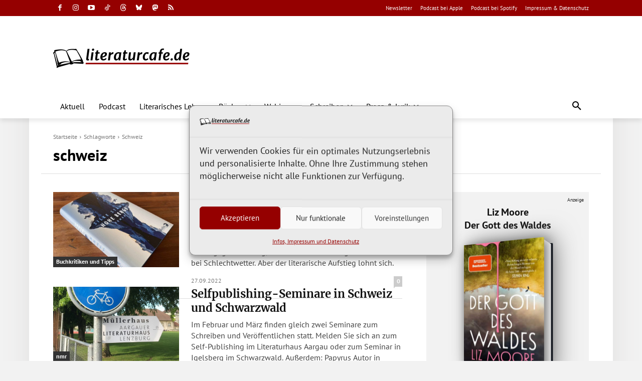

--- FILE ---
content_type: text/html; charset=UTF-8
request_url: https://www.literaturcafe.de/tag/schweiz/
body_size: 86611
content:
<!doctype html >
<html lang="de">
<head><meta charset="UTF-8" /><script>if(navigator.userAgent.match(/MSIE|Internet Explorer/i)||navigator.userAgent.match(/Trident\/7\..*?rv:11/i)){var href=document.location.href;if(!href.match(/[?&]nowprocket/)){if(href.indexOf("?")==-1){if(href.indexOf("#")==-1){document.location.href=href+"?nowprocket=1"}else{document.location.href=href.replace("#","?nowprocket=1#")}}else{if(href.indexOf("#")==-1){document.location.href=href+"&nowprocket=1"}else{document.location.href=href.replace("#","&nowprocket=1#")}}}}</script><script>(()=>{class RocketLazyLoadScripts{constructor(){this.v="2.0.4",this.userEvents=["keydown","keyup","mousedown","mouseup","mousemove","mouseover","mouseout","touchmove","touchstart","touchend","touchcancel","wheel","click","dblclick","input"],this.attributeEvents=["onblur","onclick","oncontextmenu","ondblclick","onfocus","onmousedown","onmouseenter","onmouseleave","onmousemove","onmouseout","onmouseover","onmouseup","onmousewheel","onscroll","onsubmit"]}async t(){this.i(),this.o(),/iP(ad|hone)/.test(navigator.userAgent)&&this.h(),this.u(),this.l(this),this.m(),this.k(this),this.p(this),this._(),await Promise.all([this.R(),this.L()]),this.lastBreath=Date.now(),this.S(this),this.P(),this.D(),this.O(),this.M(),await this.C(this.delayedScripts.normal),await this.C(this.delayedScripts.defer),await this.C(this.delayedScripts.async),await this.T(),await this.F(),await this.j(),await this.A(),window.dispatchEvent(new Event("rocket-allScriptsLoaded")),this.everythingLoaded=!0,this.lastTouchEnd&&await new Promise(t=>setTimeout(t,500-Date.now()+this.lastTouchEnd)),this.I(),this.H(),this.U(),this.W()}i(){this.CSPIssue=sessionStorage.getItem("rocketCSPIssue"),document.addEventListener("securitypolicyviolation",t=>{this.CSPIssue||"script-src-elem"!==t.violatedDirective||"data"!==t.blockedURI||(this.CSPIssue=!0,sessionStorage.setItem("rocketCSPIssue",!0))},{isRocket:!0})}o(){window.addEventListener("pageshow",t=>{this.persisted=t.persisted,this.realWindowLoadedFired=!0},{isRocket:!0}),window.addEventListener("pagehide",()=>{this.onFirstUserAction=null},{isRocket:!0})}h(){let t;function e(e){t=e}window.addEventListener("touchstart",e,{isRocket:!0}),window.addEventListener("touchend",function i(o){o.changedTouches[0]&&t.changedTouches[0]&&Math.abs(o.changedTouches[0].pageX-t.changedTouches[0].pageX)<10&&Math.abs(o.changedTouches[0].pageY-t.changedTouches[0].pageY)<10&&o.timeStamp-t.timeStamp<200&&(window.removeEventListener("touchstart",e,{isRocket:!0}),window.removeEventListener("touchend",i,{isRocket:!0}),"INPUT"===o.target.tagName&&"text"===o.target.type||(o.target.dispatchEvent(new TouchEvent("touchend",{target:o.target,bubbles:!0})),o.target.dispatchEvent(new MouseEvent("mouseover",{target:o.target,bubbles:!0})),o.target.dispatchEvent(new PointerEvent("click",{target:o.target,bubbles:!0,cancelable:!0,detail:1,clientX:o.changedTouches[0].clientX,clientY:o.changedTouches[0].clientY})),event.preventDefault()))},{isRocket:!0})}q(t){this.userActionTriggered||("mousemove"!==t.type||this.firstMousemoveIgnored?"keyup"===t.type||"mouseover"===t.type||"mouseout"===t.type||(this.userActionTriggered=!0,this.onFirstUserAction&&this.onFirstUserAction()):this.firstMousemoveIgnored=!0),"click"===t.type&&t.preventDefault(),t.stopPropagation(),t.stopImmediatePropagation(),"touchstart"===this.lastEvent&&"touchend"===t.type&&(this.lastTouchEnd=Date.now()),"click"===t.type&&(this.lastTouchEnd=0),this.lastEvent=t.type,t.composedPath&&t.composedPath()[0].getRootNode()instanceof ShadowRoot&&(t.rocketTarget=t.composedPath()[0]),this.savedUserEvents.push(t)}u(){this.savedUserEvents=[],this.userEventHandler=this.q.bind(this),this.userEvents.forEach(t=>window.addEventListener(t,this.userEventHandler,{passive:!1,isRocket:!0})),document.addEventListener("visibilitychange",this.userEventHandler,{isRocket:!0})}U(){this.userEvents.forEach(t=>window.removeEventListener(t,this.userEventHandler,{passive:!1,isRocket:!0})),document.removeEventListener("visibilitychange",this.userEventHandler,{isRocket:!0}),this.savedUserEvents.forEach(t=>{(t.rocketTarget||t.target).dispatchEvent(new window[t.constructor.name](t.type,t))})}m(){const t="return false",e=Array.from(this.attributeEvents,t=>"data-rocket-"+t),i="["+this.attributeEvents.join("],[")+"]",o="[data-rocket-"+this.attributeEvents.join("],[data-rocket-")+"]",s=(e,i,o)=>{o&&o!==t&&(e.setAttribute("data-rocket-"+i,o),e["rocket"+i]=new Function("event",o),e.setAttribute(i,t))};new MutationObserver(t=>{for(const n of t)"attributes"===n.type&&(n.attributeName.startsWith("data-rocket-")||this.everythingLoaded?n.attributeName.startsWith("data-rocket-")&&this.everythingLoaded&&this.N(n.target,n.attributeName.substring(12)):s(n.target,n.attributeName,n.target.getAttribute(n.attributeName))),"childList"===n.type&&n.addedNodes.forEach(t=>{if(t.nodeType===Node.ELEMENT_NODE)if(this.everythingLoaded)for(const i of[t,...t.querySelectorAll(o)])for(const t of i.getAttributeNames())e.includes(t)&&this.N(i,t.substring(12));else for(const e of[t,...t.querySelectorAll(i)])for(const t of e.getAttributeNames())this.attributeEvents.includes(t)&&s(e,t,e.getAttribute(t))})}).observe(document,{subtree:!0,childList:!0,attributeFilter:[...this.attributeEvents,...e]})}I(){this.attributeEvents.forEach(t=>{document.querySelectorAll("[data-rocket-"+t+"]").forEach(e=>{this.N(e,t)})})}N(t,e){const i=t.getAttribute("data-rocket-"+e);i&&(t.setAttribute(e,i),t.removeAttribute("data-rocket-"+e))}k(t){Object.defineProperty(HTMLElement.prototype,"onclick",{get(){return this.rocketonclick||null},set(e){this.rocketonclick=e,this.setAttribute(t.everythingLoaded?"onclick":"data-rocket-onclick","this.rocketonclick(event)")}})}S(t){function e(e,i){let o=e[i];e[i]=null,Object.defineProperty(e,i,{get:()=>o,set(s){t.everythingLoaded?o=s:e["rocket"+i]=o=s}})}e(document,"onreadystatechange"),e(window,"onload"),e(window,"onpageshow");try{Object.defineProperty(document,"readyState",{get:()=>t.rocketReadyState,set(e){t.rocketReadyState=e},configurable:!0}),document.readyState="loading"}catch(t){console.log("WPRocket DJE readyState conflict, bypassing")}}l(t){this.originalAddEventListener=EventTarget.prototype.addEventListener,this.originalRemoveEventListener=EventTarget.prototype.removeEventListener,this.savedEventListeners=[],EventTarget.prototype.addEventListener=function(e,i,o){o&&o.isRocket||!t.B(e,this)&&!t.userEvents.includes(e)||t.B(e,this)&&!t.userActionTriggered||e.startsWith("rocket-")||t.everythingLoaded?t.originalAddEventListener.call(this,e,i,o):(t.savedEventListeners.push({target:this,remove:!1,type:e,func:i,options:o}),"mouseenter"!==e&&"mouseleave"!==e||t.originalAddEventListener.call(this,e,t.savedUserEvents.push,o))},EventTarget.prototype.removeEventListener=function(e,i,o){o&&o.isRocket||!t.B(e,this)&&!t.userEvents.includes(e)||t.B(e,this)&&!t.userActionTriggered||e.startsWith("rocket-")||t.everythingLoaded?t.originalRemoveEventListener.call(this,e,i,o):t.savedEventListeners.push({target:this,remove:!0,type:e,func:i,options:o})}}J(t,e){this.savedEventListeners=this.savedEventListeners.filter(i=>{let o=i.type,s=i.target||window;return e!==o||t!==s||(this.B(o,s)&&(i.type="rocket-"+o),this.$(i),!1)})}H(){EventTarget.prototype.addEventListener=this.originalAddEventListener,EventTarget.prototype.removeEventListener=this.originalRemoveEventListener,this.savedEventListeners.forEach(t=>this.$(t))}$(t){t.remove?this.originalRemoveEventListener.call(t.target,t.type,t.func,t.options):this.originalAddEventListener.call(t.target,t.type,t.func,t.options)}p(t){let e;function i(e){return t.everythingLoaded?e:e.split(" ").map(t=>"load"===t||t.startsWith("load.")?"rocket-jquery-load":t).join(" ")}function o(o){function s(e){const s=o.fn[e];o.fn[e]=o.fn.init.prototype[e]=function(){return this[0]===window&&t.userActionTriggered&&("string"==typeof arguments[0]||arguments[0]instanceof String?arguments[0]=i(arguments[0]):"object"==typeof arguments[0]&&Object.keys(arguments[0]).forEach(t=>{const e=arguments[0][t];delete arguments[0][t],arguments[0][i(t)]=e})),s.apply(this,arguments),this}}if(o&&o.fn&&!t.allJQueries.includes(o)){const e={DOMContentLoaded:[],"rocket-DOMContentLoaded":[]};for(const t in e)document.addEventListener(t,()=>{e[t].forEach(t=>t())},{isRocket:!0});o.fn.ready=o.fn.init.prototype.ready=function(i){function s(){parseInt(o.fn.jquery)>2?setTimeout(()=>i.bind(document)(o)):i.bind(document)(o)}return"function"==typeof i&&(t.realDomReadyFired?!t.userActionTriggered||t.fauxDomReadyFired?s():e["rocket-DOMContentLoaded"].push(s):e.DOMContentLoaded.push(s)),o([])},s("on"),s("one"),s("off"),t.allJQueries.push(o)}e=o}t.allJQueries=[],o(window.jQuery),Object.defineProperty(window,"jQuery",{get:()=>e,set(t){o(t)}})}P(){const t=new Map;document.write=document.writeln=function(e){const i=document.currentScript,o=document.createRange(),s=i.parentElement;let n=t.get(i);void 0===n&&(n=i.nextSibling,t.set(i,n));const c=document.createDocumentFragment();o.setStart(c,0),c.appendChild(o.createContextualFragment(e)),s.insertBefore(c,n)}}async R(){return new Promise(t=>{this.userActionTriggered?t():this.onFirstUserAction=t})}async L(){return new Promise(t=>{document.addEventListener("DOMContentLoaded",()=>{this.realDomReadyFired=!0,t()},{isRocket:!0})})}async j(){return this.realWindowLoadedFired?Promise.resolve():new Promise(t=>{window.addEventListener("load",t,{isRocket:!0})})}M(){this.pendingScripts=[];this.scriptsMutationObserver=new MutationObserver(t=>{for(const e of t)e.addedNodes.forEach(t=>{"SCRIPT"!==t.tagName||t.noModule||t.isWPRocket||this.pendingScripts.push({script:t,promise:new Promise(e=>{const i=()=>{const i=this.pendingScripts.findIndex(e=>e.script===t);i>=0&&this.pendingScripts.splice(i,1),e()};t.addEventListener("load",i,{isRocket:!0}),t.addEventListener("error",i,{isRocket:!0}),setTimeout(i,1e3)})})})}),this.scriptsMutationObserver.observe(document,{childList:!0,subtree:!0})}async F(){await this.X(),this.pendingScripts.length?(await this.pendingScripts[0].promise,await this.F()):this.scriptsMutationObserver.disconnect()}D(){this.delayedScripts={normal:[],async:[],defer:[]},document.querySelectorAll("script[type$=rocketlazyloadscript]").forEach(t=>{t.hasAttribute("data-rocket-src")?t.hasAttribute("async")&&!1!==t.async?this.delayedScripts.async.push(t):t.hasAttribute("defer")&&!1!==t.defer||"module"===t.getAttribute("data-rocket-type")?this.delayedScripts.defer.push(t):this.delayedScripts.normal.push(t):this.delayedScripts.normal.push(t)})}async _(){await this.L();let t=[];document.querySelectorAll("script[type$=rocketlazyloadscript][data-rocket-src]").forEach(e=>{let i=e.getAttribute("data-rocket-src");if(i&&!i.startsWith("data:")){i.startsWith("//")&&(i=location.protocol+i);try{const o=new URL(i).origin;o!==location.origin&&t.push({src:o,crossOrigin:e.crossOrigin||"module"===e.getAttribute("data-rocket-type")})}catch(t){}}}),t=[...new Map(t.map(t=>[JSON.stringify(t),t])).values()],this.Y(t,"preconnect")}async G(t){if(await this.K(),!0!==t.noModule||!("noModule"in HTMLScriptElement.prototype))return new Promise(e=>{let i;function o(){(i||t).setAttribute("data-rocket-status","executed"),e()}try{if(navigator.userAgent.includes("Firefox/")||""===navigator.vendor||this.CSPIssue)i=document.createElement("script"),[...t.attributes].forEach(t=>{let e=t.nodeName;"type"!==e&&("data-rocket-type"===e&&(e="type"),"data-rocket-src"===e&&(e="src"),i.setAttribute(e,t.nodeValue))}),t.text&&(i.text=t.text),t.nonce&&(i.nonce=t.nonce),i.hasAttribute("src")?(i.addEventListener("load",o,{isRocket:!0}),i.addEventListener("error",()=>{i.setAttribute("data-rocket-status","failed-network"),e()},{isRocket:!0}),setTimeout(()=>{i.isConnected||e()},1)):(i.text=t.text,o()),i.isWPRocket=!0,t.parentNode.replaceChild(i,t);else{const i=t.getAttribute("data-rocket-type"),s=t.getAttribute("data-rocket-src");i?(t.type=i,t.removeAttribute("data-rocket-type")):t.removeAttribute("type"),t.addEventListener("load",o,{isRocket:!0}),t.addEventListener("error",i=>{this.CSPIssue&&i.target.src.startsWith("data:")?(console.log("WPRocket: CSP fallback activated"),t.removeAttribute("src"),this.G(t).then(e)):(t.setAttribute("data-rocket-status","failed-network"),e())},{isRocket:!0}),s?(t.fetchPriority="high",t.removeAttribute("data-rocket-src"),t.src=s):t.src="data:text/javascript;base64,"+window.btoa(unescape(encodeURIComponent(t.text)))}}catch(i){t.setAttribute("data-rocket-status","failed-transform"),e()}});t.setAttribute("data-rocket-status","skipped")}async C(t){const e=t.shift();return e?(e.isConnected&&await this.G(e),this.C(t)):Promise.resolve()}O(){this.Y([...this.delayedScripts.normal,...this.delayedScripts.defer,...this.delayedScripts.async],"preload")}Y(t,e){this.trash=this.trash||[];let i=!0;var o=document.createDocumentFragment();t.forEach(t=>{const s=t.getAttribute&&t.getAttribute("data-rocket-src")||t.src;if(s&&!s.startsWith("data:")){const n=document.createElement("link");n.href=s,n.rel=e,"preconnect"!==e&&(n.as="script",n.fetchPriority=i?"high":"low"),t.getAttribute&&"module"===t.getAttribute("data-rocket-type")&&(n.crossOrigin=!0),t.crossOrigin&&(n.crossOrigin=t.crossOrigin),t.integrity&&(n.integrity=t.integrity),t.nonce&&(n.nonce=t.nonce),o.appendChild(n),this.trash.push(n),i=!1}}),document.head.appendChild(o)}W(){this.trash.forEach(t=>t.remove())}async T(){try{document.readyState="interactive"}catch(t){}this.fauxDomReadyFired=!0;try{await this.K(),this.J(document,"readystatechange"),document.dispatchEvent(new Event("rocket-readystatechange")),await this.K(),document.rocketonreadystatechange&&document.rocketonreadystatechange(),await this.K(),this.J(document,"DOMContentLoaded"),document.dispatchEvent(new Event("rocket-DOMContentLoaded")),await this.K(),this.J(window,"DOMContentLoaded"),window.dispatchEvent(new Event("rocket-DOMContentLoaded"))}catch(t){console.error(t)}}async A(){try{document.readyState="complete"}catch(t){}try{await this.K(),this.J(document,"readystatechange"),document.dispatchEvent(new Event("rocket-readystatechange")),await this.K(),document.rocketonreadystatechange&&document.rocketonreadystatechange(),await this.K(),this.J(window,"load"),window.dispatchEvent(new Event("rocket-load")),await this.K(),window.rocketonload&&window.rocketonload(),await this.K(),this.allJQueries.forEach(t=>t(window).trigger("rocket-jquery-load")),await this.K(),this.J(window,"pageshow");const t=new Event("rocket-pageshow");t.persisted=this.persisted,window.dispatchEvent(t),await this.K(),window.rocketonpageshow&&window.rocketonpageshow({persisted:this.persisted})}catch(t){console.error(t)}}async K(){Date.now()-this.lastBreath>45&&(await this.X(),this.lastBreath=Date.now())}async X(){return document.hidden?new Promise(t=>setTimeout(t)):new Promise(t=>requestAnimationFrame(t))}B(t,e){return e===document&&"readystatechange"===t||(e===document&&"DOMContentLoaded"===t||(e===window&&"DOMContentLoaded"===t||(e===window&&"load"===t||e===window&&"pageshow"===t)))}static run(){(new RocketLazyLoadScripts).t()}}RocketLazyLoadScripts.run()})();</script>
    
    <title>schweiz (Stichwort) – literaturcafe.de</title>
<style id="wpr-usedcss">img:is([sizes=auto i],[sizes^="auto," i]){contain-intrinsic-size:3000px 1500px}:root{--wp--preset--aspect-ratio--square:1;--wp--preset--aspect-ratio--4-3:4/3;--wp--preset--aspect-ratio--3-4:3/4;--wp--preset--aspect-ratio--3-2:3/2;--wp--preset--aspect-ratio--2-3:2/3;--wp--preset--aspect-ratio--16-9:16/9;--wp--preset--aspect-ratio--9-16:9/16;--wp--preset--color--black:#000000;--wp--preset--color--cyan-bluish-gray:#abb8c3;--wp--preset--color--white:#ffffff;--wp--preset--color--pale-pink:#f78da7;--wp--preset--color--vivid-red:#cf2e2e;--wp--preset--color--luminous-vivid-orange:#ff6900;--wp--preset--color--luminous-vivid-amber:#fcb900;--wp--preset--color--light-green-cyan:#7bdcb5;--wp--preset--color--vivid-green-cyan:#00d084;--wp--preset--color--pale-cyan-blue:#8ed1fc;--wp--preset--color--vivid-cyan-blue:#0693e3;--wp--preset--color--vivid-purple:#9b51e0;--wp--preset--gradient--vivid-cyan-blue-to-vivid-purple:linear-gradient(135deg,rgba(6, 147, 227, 1) 0%,rgb(155, 81, 224) 100%);--wp--preset--gradient--light-green-cyan-to-vivid-green-cyan:linear-gradient(135deg,rgb(122, 220, 180) 0%,rgb(0, 208, 130) 100%);--wp--preset--gradient--luminous-vivid-amber-to-luminous-vivid-orange:linear-gradient(135deg,rgba(252, 185, 0, 1) 0%,rgba(255, 105, 0, 1) 100%);--wp--preset--gradient--luminous-vivid-orange-to-vivid-red:linear-gradient(135deg,rgba(255, 105, 0, 1) 0%,rgb(207, 46, 46) 100%);--wp--preset--gradient--very-light-gray-to-cyan-bluish-gray:linear-gradient(135deg,rgb(238, 238, 238) 0%,rgb(169, 184, 195) 100%);--wp--preset--gradient--cool-to-warm-spectrum:linear-gradient(135deg,rgb(74, 234, 220) 0%,rgb(151, 120, 209) 20%,rgb(207, 42, 186) 40%,rgb(238, 44, 130) 60%,rgb(251, 105, 98) 80%,rgb(254, 248, 76) 100%);--wp--preset--gradient--blush-light-purple:linear-gradient(135deg,rgb(255, 206, 236) 0%,rgb(152, 150, 240) 100%);--wp--preset--gradient--blush-bordeaux:linear-gradient(135deg,rgb(254, 205, 165) 0%,rgb(254, 45, 45) 50%,rgb(107, 0, 62) 100%);--wp--preset--gradient--luminous-dusk:linear-gradient(135deg,rgb(255, 203, 112) 0%,rgb(199, 81, 192) 50%,rgb(65, 88, 208) 100%);--wp--preset--gradient--pale-ocean:linear-gradient(135deg,rgb(255, 245, 203) 0%,rgb(182, 227, 212) 50%,rgb(51, 167, 181) 100%);--wp--preset--gradient--electric-grass:linear-gradient(135deg,rgb(202, 248, 128) 0%,rgb(113, 206, 126) 100%);--wp--preset--gradient--midnight:linear-gradient(135deg,rgb(2, 3, 129) 0%,rgb(40, 116, 252) 100%);--wp--preset--font-size--small:11px;--wp--preset--font-size--medium:20px;--wp--preset--font-size--large:32px;--wp--preset--font-size--x-large:42px;--wp--preset--font-size--regular:15px;--wp--preset--font-size--larger:50px;--wp--preset--spacing--20:0.44rem;--wp--preset--spacing--30:0.67rem;--wp--preset--spacing--40:1rem;--wp--preset--spacing--50:1.5rem;--wp--preset--spacing--60:2.25rem;--wp--preset--spacing--70:3.38rem;--wp--preset--spacing--80:5.06rem;--wp--preset--shadow--natural:6px 6px 9px rgba(0, 0, 0, .2);--wp--preset--shadow--deep:12px 12px 50px rgba(0, 0, 0, .4);--wp--preset--shadow--sharp:6px 6px 0px rgba(0, 0, 0, .2);--wp--preset--shadow--outlined:6px 6px 0px -3px rgba(255, 255, 255, 1),6px 6px rgba(0, 0, 0, 1);--wp--preset--shadow--crisp:6px 6px 0px rgba(0, 0, 0, 1)}:where(.is-layout-flex){gap:.5em}:where(.is-layout-grid){gap:.5em}:where(.wp-block-post-template.is-layout-flex){gap:1.25em}:where(.wp-block-post-template.is-layout-grid){gap:1.25em}:where(.wp-block-columns.is-layout-flex){gap:2em}:where(.wp-block-columns.is-layout-grid){gap:2em}:root :where(.wp-block-pullquote){font-size:1.5em;line-height:1.6}.modal:not(.in){display:none;vertical-align:middle;position:relative;z-index:2;max-width:500px;-webkit-box-sizing:border-box;box-sizing:border-box;width:90%;background:#fff;padding:15px 30px;border-radius:8px;-webkit-box-shadow:0 0 10px #000;-o-box-shadow:0 0 10px #000;-ms-box-shadow:0 0 10px #000;box-shadow:0 0 10px #000;text-align:left}.santapress-container{display:-webkit-box;display:-ms-flexbox;display:flex;-webkit-box-pack:justify;-ms-flex-pack:justify;justify-content:space-between;-ms-flex-wrap:wrap;flex-wrap:wrap;max-width:800px;margin:auto}.santapress-container:after{content:"";display:table;clear:both}@-webkit-keyframes dangle{0%{-webkit-transform:translateX(0);transform:translateX(0)}35%{-webkit-transform:translateX(-5px);transform:translateX(-5px)}75%{-webkit-transform:translateX(5px);transform:translateX(5px)}}.santapress-post-inner img{max-width:100%;height:auto}@media (max-width:767px){.santapress-post-inner{width:auto}}body.santapress-snow-everywhere .spsnow{opacity:0;-webkit-transition:opacity 2s linear;-o-transition:opacity 2s linear;transition:opacity 2s linear}body.santapress-snow-everywhere.santapress-snow-everywhere-active .spsnow{opacity:1}@media screen and (min-width:0\0) and (-webkit-min-device-pixel-ratio:0),screen and (min-width:0\0) and (-o-min-device-pixel-ratio:0/1),screen and (min-width:0\0) and (min-resolution:0.001dpcm){body.santapress-snow-everywhere .spsnow{display:none!important}}body.santapress-snow-everywhere .spsnow{width:100%;height:100%;position:fixed;top:0;left:0;z-index:999999!important;height:100%;background:url(https://www.literaturcafe.de/wp-content/plugins/santapress/public/img/sp_snow1.png),url(https://www.literaturcafe.de/wp-content/plugins/santapress/public/img/sp_snow2.png),url(https://www.literaturcafe.de/wp-content/plugins/santapress/public/img/sp_snow3.png);z-index:1;-webkit-animation:15s linear 1s infinite snow;animation:15s linear 1s infinite snow;will-change:animation;pointer-events:none}@-webkit-keyframes snow{0%{background-position:0 0,0 0,0 0}50%{background-position:250px 500px,250px 250px,-250px 250px}100%{background-position:500px 1000px,500px 500px,-500px 500px}}@keyframes snow{0%{background-position:0 0,0 0,0 0}50%{background-position:250px 500px,250px 250px,-250px 250px}100%{background-position:500px 1000px,500px 500px,-500px 500px}}.hiddenmode{display:none}.santapress-container-outer{background:#000;background:rgba(0,0,0,.85);position:fixed;width:100%;height:100%;z-index:1100;top:0;left:0;display:none;padding:15px;overflow-y:auto}.santapress-container-outer .santapress-container{max-width:650px;margin:5% auto;-webkit-transform:translateY(-1200px);-ms-transform:translateY(-1200px);transform:translateY(-1200px);-webkit-transition:.5s ease-in-out;-o-transition:.5s ease-in-out;transition:all .5s ease-in-out;-webkit-transition-delay:0.5s;-o-transition-delay:0.5s;transition-delay:0.5s}.santapress-container-outer body.santapress-snow-everywhere .spsnow,body.santapress-snow-everywhere .santapress-container-outer .spsnow{opacity:0;-webkit-transition:opacity 1s linear;-o-transition:opacity 1s linear;transition:opacity 1s linear;-webkit-transition-delay:0.8s;-o-transition-delay:0.8s;transition-delay:0.8s}.santapress-container-outer.active .santapress-container{-webkit-transform:translateY(0);-ms-transform:translateY(0);transform:translateY(0)}.santapress-container-outer.active body.santapress-snow-everywhere .spsnow,body.santapress-snow-everywhere .santapress-container-outer.active .spsnow{opacity:1}#sp-close-hidden-mode{width:30px;height:30px;position:absolute;right:0;top:12px;background-image:url(https://www.literaturcafe.de/wp-content/plugins/santapress/public/img/close.svg);background-size:contain;z-index:9999;display:block}#santapress-trigger{position:fixed;z-index:999;right:10px;top:10px;padding:10px 5px}#santapress-trigger>span{background-image:url(https://www.literaturcafe.de/wp-content/plugins/santapress/public/img/default_trigger.png);background-repeat:no-repeat;width:60px;height:91px;background-size:contain;display:block;z-index:1001;cursor:pointer}#santapress-trigger:hover{-webkit-animation:.4s dangle;animation:.4s dangle}.spquiz .spquiz-answer{font-size:15px;font-family:'Bree Serif';line-height:normal;padding:5px 0;background:rgba(255,255,255,.2);border-radius:20px;margin-bottom:20px;-webkit-transition:background .4s;-o-transition:background .4s;transition:background .4s;cursor:pointer;position:relative;border:3px solid #ccc;text-align:center}.spquiz .spquiz-answer:hover{-webkit-box-shadow:-2px -2px 4px red,2px -2px 4px red,-2px 2px 4px red,2px 2px 4px red,5px 8px 10px rgba(0,0,0,.4);box-shadow:-2px -2px 4px red,2px -2px 4px red,-2px 2px 4px red,2px 2px 4px red,5px 8px 10px rgba(0,0,0,.4);background:#fff;color:red!important}.spquiz-loader{width:24px;height:24px;display:block;position:absolute;right:-34px;top:3px;background-image:url(https://www.literaturcafe.de/wp-content/plugins/santapress/public/img/loader.gif);background-repeat:no-repeat;background-size:contain;display:none}.spquiz-result{display:none}.spquiz-result p{font-size:15px;font-family:'Bree Serif';line-height:1.2}.spquiz-result .wpcf7{margin-top:2em}.spquiz-result .wpcf7 input[type=color],.spquiz-result .wpcf7 input[type=date],.spquiz-result .wpcf7 input[type=email],.spquiz-result .wpcf7 input[type=number],.spquiz-result .wpcf7 input[type=password],.spquiz-result .wpcf7 input[type=search],.spquiz-result .wpcf7 input[type=text],.spquiz-result .wpcf7 input[type=url],.spquiz-result .wpcf7 textarea{color:#555;background:#fff;background-image:-webkit-linear-gradient(rgba(255,255,255,0),rgba(255,255,255,0));border:0;border-radius:3px;display:block;padding:.7em;width:100%}.spquiz-result .wpcf7 textarea{max-height:125px}.spquiz-result .wpcf7 button,.spquiz-result .wpcf7 input[type=button],.spquiz-result .wpcf7 input[type=submit]{background-color:#222;border:0;border-radius:2px;-webkit-box-shadow:none;box-shadow:none;color:#fff;cursor:pointer;display:inline-block;font-size:14px;font-size:.875rem;font-weight:800;line-height:1;padding:1em 2em;text-shadow:none;-webkit-transition:background .2s;-o-transition:background .2s;transition:background .2s;margin-left:29px}.spquiz-back{display:inline-block;margin:1em 0 0;cursor:pointer}.sp-modal-iframe{padding:0!important;line-height:0;height:0;overflow:hidden;z-index:9999999!important;-webkit-transform:scale(.95);-ms-transform:scale(.95);transform:scale(.95);-webkit-transition:-webkit-transform .4s;transition:-webkit-transform .4s;-o-transition:transform .4s;transition:transform .4s;transition:transform .4s,-webkit-transform .4s}.sp-modal-iframe:hover{-webkit-transform:scale(1);-ms-transform:scale(1);transform:scale(1)}.sp-modal-iframe.iframeloaded{overflow:visible}.sp-modal-iframe iframe{margin:0;padding:0;border-radius:8px;overflow:hidden}.sp-modal-iframe.modal{max-width:500px}.cmplz-video.cmplz-iframe-styles{background-color:transparent}.cmplz-video.cmplz-hidden{visibility:hidden!important}.cmplz-blocked-content-notice{display:none}.cmplz-placeholder-parent{height:inherit}.cmplz-optin .cmplz-blocked-content-container .cmplz-blocked-content-notice,.cmplz-optin .cmplz-wp-video .cmplz-blocked-content-notice,.cmplz-optout .cmplz-blocked-content-container .cmplz-blocked-content-notice,.cmplz-optout .cmplz-wp-video .cmplz-blocked-content-notice{display:block}.cmplz-blocked-content-container,.cmplz-wp-video{animation-name:cmplz-fadein;animation-duration:.6s;background:#fff;border:0;border-radius:3px;box-shadow:0 0 1px 0 rgba(0,0,0,.5),0 1px 10px 0 rgba(0,0,0,.15);display:flex;justify-content:center;align-items:center;background-repeat:no-repeat!important;background-size:cover!important;height:inherit;position:relative}.cmplz-blocked-content-container.gmw-map-cover,.cmplz-wp-video.gmw-map-cover{max-height:100%;position:absolute}.cmplz-blocked-content-container.cmplz-video-placeholder,.cmplz-wp-video.cmplz-video-placeholder{padding-bottom:initial}.cmplz-blocked-content-container iframe,.cmplz-wp-video iframe{visibility:hidden;max-height:100%;border:0!important}.cmplz-blocked-content-container .cmplz-custom-accept-btn,.cmplz-wp-video .cmplz-custom-accept-btn{white-space:normal;text-transform:initial;cursor:pointer;position:absolute!important;width:100%;top:50%;left:50%;transform:translate(-50%,-50%);max-width:200px;font-size:14px;padding:10px;background-color:rgba(0,0,0,.5);color:#fff;text-align:center;z-index:98;line-height:23px}.cmplz-blocked-content-container .cmplz-custom-accept-btn:focus,.cmplz-wp-video .cmplz-custom-accept-btn:focus{border:1px dotted #cecece}.cmplz-blocked-content-container .cmplz-blocked-content-notice,.cmplz-wp-video .cmplz-blocked-content-notice{white-space:normal;text-transform:initial;position:absolute!important;width:100%;top:50%;left:50%;transform:translate(-50%,-50%);max-width:300px;font-size:14px;padding:10px;background-color:rgba(0,0,0,.5);color:#fff;text-align:center;z-index:98;line-height:23px}.cmplz-blocked-content-container .cmplz-blocked-content-notice .cmplz-links,.cmplz-wp-video .cmplz-blocked-content-notice .cmplz-links{display:block;margin-bottom:10px}.cmplz-blocked-content-container .cmplz-blocked-content-notice .cmplz-links a,.cmplz-wp-video .cmplz-blocked-content-notice .cmplz-links a{color:#fff}.cmplz-blocked-content-container .cmplz-blocked-content-notice .cmplz-blocked-content-notice-body,.cmplz-wp-video .cmplz-blocked-content-notice .cmplz-blocked-content-notice-body{display:block}.cmplz-blocked-content-container div div{display:none}.cmplz-wp-video .cmplz-placeholder-element{width:100%;height:inherit}@keyframes cmplz-fadein{from{opacity:0}to{opacity:1}}#ez-toc-container{background:#f9f9f9;border:1px solid #aaa;border-radius:4px;-webkit-box-shadow:0 1px 1px rgba(0,0,0,.05);box-shadow:0 1px 1px rgba(0,0,0,.05);display:table;margin-bottom:1em;padding:10px 20px 10px 10px;position:relative;width:auto}div.ez-toc-widget-container{padding:0;position:relative}div.ez-toc-widget-container ul{display:block}div.ez-toc-widget-container li{border:none;padding:0}div.ez-toc-widget-container ul.ez-toc-list{padding:10px}#ez-toc-container ul ul{margin-left:1.5em}#ez-toc-container li,#ez-toc-container ul{padding:0}#ez-toc-container li,#ez-toc-container ul,#ez-toc-container ul li,div.ez-toc-widget-container,div.ez-toc-widget-container li{background:0 0;list-style:none;line-height:1.6;margin:0;overflow:hidden;z-index:1}#ez-toc-container a{color:#444;box-shadow:none;text-decoration:none;text-shadow:none;display:inline-flex;align-items:stretch;flex-wrap:nowrap}#ez-toc-container a:visited{color:#9f9f9f}#ez-toc-container a:hover{text-decoration:underline}#ez-toc-container a.ez-toc-toggle{display:flex;align-items:center}.ez-toc-widget-container ul.ez-toc-list li::before{content:' ';position:absolute;left:0;right:0;height:30px;line-height:30px;z-index:-1}.ez-toc-widget-container ul.ez-toc-list li.active{background-color:#ededed}.ez-toc-widget-container li.active>a{font-weight:900}.btn.active{background-image:none}#ez-toc-container input,.ez-toc-toggle #item{position:absolute;left:-999em}#ez-toc-container label{position:relative;cursor:pointer;display:initial}#ez-toc-container .ez-toc-toggle label{float:right;position:relative;font-size:16px;padding:0;border:1px solid #999191;border-radius:5px;cursor:pointer;left:10px;width:35px}#ez-toc-container a.ez-toc-toggle{color:#444;background:inherit;border:inherit}#ez-toc-container .eztoc-toggle-hide-by-default{display:none}.ez-toc-widget-container ul li a{padding-left:10px;display:inline-flex;align-items:stretch;flex-wrap:nowrap}.ez-toc-widget-container ul.ez-toc-list li{height:auto!important}div#ez-toc-container ul li,div#ez-toc-container ul li a{font-size:95%}div#ez-toc-container ul li,div#ez-toc-container ul li a{font-weight:500}div#ez-toc-container{background:#f9f9f9;border:1px solid #aaa;width:100%}div#ez-toc-container ul.ez-toc-list a{color:#950000}div#ez-toc-container ul.ez-toc-list a:hover{color:red}div#ez-toc-container ul.ez-toc-list a:visited{color:#950000}.tdm-inline-block{display:inline-block}[data-mfp-src]{cursor:pointer}:root{--td_theme_color:#4db2ec;--td_grid_border_color:#ededed;--td_black:#222;--td_text_color:#111;--td_default_google_font_1:'Open Sans','Open Sans Regular',sans-serif;--td_default_google_font_2:'Roboto',sans-serif}html{font-family:sans-serif;-ms-text-size-adjust:100%;-webkit-text-size-adjust:100%}body{margin:0}article,aside,details,figcaption,figure,header,summary{display:block}audio,progress,video{display:block;vertical-align:baseline}audio:not([controls]){display:none;height:0}[hidden],template{display:none}a{background-color:transparent}a:active,a:hover{outline:0}b,strong{font-weight:700}img{border:0}svg:not(:root){overflow:hidden}figure{margin:0}button,input,optgroup,select,textarea{color:inherit;font:inherit;margin:0}button{overflow:visible}button,select{text-transform:none}button,html input[type=button],input[type=submit]{-webkit-appearance:button;cursor:pointer}button[disabled],html input[disabled]{cursor:default}button::-moz-focus-inner,input::-moz-focus-inner{border:0;padding:0}input{line-height:normal}input[type=checkbox],input[type=radio]{box-sizing:border-box;padding:0}input[type=number]::-webkit-inner-spin-button,input[type=number]::-webkit-outer-spin-button{height:auto}input[type=search]{-webkit-appearance:textfield;-moz-box-sizing:content-box;-webkit-box-sizing:content-box;box-sizing:content-box}input[type=search]::-webkit-search-cancel-button,input[type=search]::-webkit-search-decoration{-webkit-appearance:none}fieldset{border:1px solid silver;margin:0 2px;padding:.35em .625em .75em}legend{border:0;padding:0}textarea{overflow:auto}optgroup{font-weight:700}table{border-collapse:collapse;border-spacing:0}*{-webkit-box-sizing:border-box;-moz-box-sizing:border-box;box-sizing:border-box}:after,:before{-webkit-box-sizing:border-box;-moz-box-sizing:border-box;box-sizing:border-box}img{max-width:100%;height:auto}.td-main-content-wrap{background-color:#fff}.tdc-row{width:1068px;margin-right:auto;margin-left:auto}.tdc-row:after,.tdc-row:before{display:table;content:'';line-height:0}.tdc-row:after{clear:both}.tdc-row[class*=stretch_row]>.td-pb-row>.td-element-style{width:100vw!important;left:50%!important;transform:translateX(-50%)!important}.td-md-is-ios .tdc-row[class*=stretch_row]>.td-pb-row>.td-element-style{width:calc(100vw + 1px)!important}@media (max-width:767px){#sp-close-hidden-mode{top:6px}.td-pb-row>.td-element-style{width:100vw!important;left:50%!important;transform:translateX(-50%)!important}.td-md-is-ios .td-pb-row>.td-element-style{width:calc(100vw + 1px)!important}}.td-pb-row{margin-right:-24px;margin-left:-24px;position:relative}.td-pb-row:after,.td-pb-row:before{display:table;content:''}.td-pb-row:after{clear:both}.td-boxed-layout .vc_row{width:auto;left:0;padding-left:0;padding-right:0}.td-pb-row [class*=td-pb-span]{display:block;min-height:1px;float:left;padding-right:24px;padding-left:24px;position:relative}@media (min-width:1019px) and (max-width:1140px){.td-pb-row [class*=td-pb-span]{padding-right:20px;padding-left:20px}}@media (min-width:768px) and (max-width:1018px){.td-pb-row [class*=td-pb-span]{padding-right:14px;padding-left:14px}}.td-ss-main-sidebar,.td-ss-row .td-pb-span4 .wpb_wrapper{-webkit-backface-visibility:hidden;-webkit-perspective:1000}.td-pb-span4{width:33.33333333%}.td-pb-span7{width:58.33333333%}.td-pb-span8{width:66.66666667%}.td-pb-span12{width:100%}.wpb_row{margin-bottom:0}.vc_row .vc_column-inner{padding-left:0;padding-right:0}@media (min-width:1019px) and (max-width:1140px){.tdc-row{width:980px}.td-pb-row{margin-right:-20px;margin-left:-20px}}@media (min-width:768px) and (max-width:1018px){.tdc-row{width:740px}.td-pb-row{margin-right:-14px;margin-left:-14px}}.td-header-wrap{position:relative;z-index:2000}@media (max-width:767px){.td-pb-row [class*=td-pb-span]{padding-right:0;padding-left:0;float:none;width:100%}.tdc-row{width:100%;padding-left:20px;padding-right:20px}.td-pb-row{width:100%;margin-left:0;margin-right:0}#td-header-search-button{display:none}}@media (min-width:768px){.td-drop-down-search .td-search-form{margin:20px}}.td-header-wrap .td-drop-down-search{position:absolute;top:100%;right:0;visibility:hidden;opacity:0;-webkit-transition:.4s;transition:all .4s ease;transform:translate3d(0,20px,0);-webkit-transform:translate3d(0,20px,0);background-color:#fff;-webkit-box-shadow:0 2px 6px rgba(0,0,0,.2);box-shadow:0 2px 6px rgba(0,0,0,.2);border-top:0;width:342px;pointer-events:none}.td-header-wrap .td-drop-down-search.td-drop-down-search-open{visibility:visible;opacity:1;transform:translate3d(0,0,0);-webkit-transform:translate3d(0,0,0);pointer-events:auto}.td-header-wrap .td-drop-down-search .btn{position:absolute;height:32px;min-width:67px;line-height:17px;padding:7px 15px 8px;text-shadow:none;vertical-align:top;right:20px;margin:0!important;-webkit-transition:background-color .4s;transition:background-color .4s}.td-header-wrap .td-drop-down-search .btn:hover{background-color:var(--td_theme_color,#4db2ec)}.td-header-wrap .td-drop-down-search:before{position:absolute;top:-9px;right:19px;display:block;content:'';width:0;height:0;border-style:solid;border-width:0 5.5px 6px;border-color:transparent transparent var(--td_theme_color,#4db2ec) transparent}.td-header-wrap .td-drop-down-search:after{position:absolute;top:-3px;display:block;content:'';right:0;left:0;margin:0 auto;width:100%;height:3px;background-color:var(--td_theme_color,#4db2ec)}.td-header-wrap #td-header-search{width:235px;height:32px;margin:0;border-right:0;line-height:17px;border-color:#eaeaea!important}.td-header-wrap .td-post-category{z-index:2;position:relative}.td-header-menu-wrap-full{z-index:9998;position:relative}@media (max-width:767px){.td-header-wrap #td-header-search{width:91%;font-size:16px}.td-header-wrap .td-header-menu-wrap,.td-header-wrap .td-header-menu-wrap-full{background-color:var(--td_mobile_menu_color,#222)!important;height:54px!important}.sf-menu{display:none}}.td-header-wrap .td-header-menu-wrap-full{background-color:#fff}.sf-menu,.sf-menu li,.sf-menu ul{margin:0;list-style:none}.sf-menu ul{position:absolute;top:-999em;width:10em}.sf-menu ul li{width:100%}.sf-menu li:hover{visibility:inherit}.sf-menu li{float:left;position:relative}.sf-menu li.sfHover ul,.sf-menu li:hover ul{left:0;top:auto;z-index:99}ul.sf-menu li.sfHover li ul,ul.sf-menu li:hover li ul{top:-999em}ul.sf-menu li li.sfHover ul,ul.sf-menu li li:hover ul{left:10em;top:0!important}ul.sf-menu li li.sfHover li ul,ul.sf-menu li li:hover li ul{top:-999em}.sf-menu>.current-menu-item{z-index:0}.sf-menu>li>a{padding:0 14px;line-height:48px;font-size:14px;color:#000;font-weight:700;text-transform:uppercase;-webkit-backface-visibility:hidden}.sf-menu>.current-menu-item>a,.sf-menu>.sfHover,.sf-menu>.sfHover>a,.sf-menu>li>a:hover{z-index:999}.sf-menu>.current-menu-item>a,.sf-menu>.sfHover>a,.sf-menu>li>a:hover{background-color:transparent}.td-affix .sf-menu>.current-menu-item>a,.td-affix .sf-menu>.sfHover>a,.td-affix .sf-menu>li>a:hover{background-color:transparent}.sf-menu>li>a:after{background-color:transparent;content:'';width:0;height:3px;position:absolute;bottom:0;left:0;right:0;margin:0 auto;-webkit-transform:translate3d(0,0,0);transform:translate3d(0,0,0);-webkit-transition:width .2s;transition:width .2s ease}.sf-menu>.current-menu-item>a:after,.sf-menu>.sfHover>a:after,.sf-menu>li:hover>a:after{background-color:var(--td_theme_color,#4db2ec);width:100%}#td-header-menu{display:inline-block;vertical-align:top}.sf-menu ul{background-color:#fff}.sf-menu ul .td-icon-menu-down{float:right;top:0;font-size:7px}.sf-menu ul .current-menu-item>a,.sf-menu ul .sfHover>a{color:var(--td_theme_color,#4db2ec)}.sf-menu a:active,.sf-menu a:focus,.sf-menu a:hover,.sf-menu li.sfHover,.sf-menu li:hover{outline:0}.sf-menu .td-icon-menu-down{position:absolute;top:50%;margin-top:-5px;padding-left:7px;font-size:9px}.sf-menu .sub-menu{-webkit-backface-visibility:hidden}.sf-menu .sub-menu .td-icon-menu-down{position:absolute;top:50%;right:19px;margin-top:-9px;line-height:19px}.sf-menu a.sf-with-ul{padding-right:31px;min-width:1px}@media (min-width:768px) and (max-width:1018px){.sf-menu>li>a{padding:0 9px;font-size:11px}.sf-menu .td-icon-menu-down{padding-left:6px}.sf-menu a.sf-with-ul{padding-right:22px}}a.sf-with-ul i.td-icon-menu-down:before{content:'\e808'}ul.sf-js-enabled>li>a>i.td-icon-menu-down:before{content:'\e806'!important}#td-outer-wrap{overflow:hidden}#td-top-mobile-toggle{display:none}#td-top-mobile-toggle a{display:inline-block}#td-top-mobile-toggle i{font-size:27px;width:64px;line-height:54px;height:54px;display:inline-block;padding-top:1px;color:var(--td_mobile_icons_color,#fff)}.admin-bar #td-mobile-nav{padding-top:32px}@media (max-width:767px){#td-outer-wrap{margin:auto;width:100%;-webkit-transition:transform .7s;transition:transform .7s ease;-webkit-transform-origin:50% 200px 0;transform-origin:50% 200px 0}#td-top-mobile-toggle{display:inline-block;position:relative}.admin-bar #td-mobile-nav{padding-top:46px}}.td-menu-background{background-repeat:var(--td_mobile_background_repeat,no-repeat);background-size:var(--td_mobile_background_size,cover);background-position:var(--td_mobile_background_size,center top);position:fixed;top:0;display:block;width:100%;height:113%;z-index:9999;visibility:hidden;transform:translate3d(-100%,0,0);-webkit-transform:translate3d(-100%,0,0)}.td-menu-background:before{content:'';width:100%;height:100%;position:absolute;top:0;left:0;opacity:.98;background:#313b45;background:-webkit-gradient(left top,left bottom,color-stop(0%,var(--td_mobile_gradient_one_mob,#313b45)),color-stop(100%,var(--td_mobile_gradient_two_mob,#3393b8)));background:linear-gradient(to bottom,var(--td_mobile_gradient_one_mob,#313b45) 0%,var(--td_mobile_gradient_two_mob,#3393b8) 100%)}#td-mobile-nav{padding:0;position:fixed;width:100%;height:calc(100% + 1px);top:0;z-index:9999;visibility:hidden;transform:translate3d(-99%,0,0);-webkit-transform:translate3d(-99%,0,0);left:-1%;font-family:-apple-system,".SFNSText-Regular","San Francisco",Roboto,"Segoe UI","Helvetica Neue","Lucida Grande",sans-serif}#td-mobile-nav input:invalid{box-shadow:none!important}.td-js-loaded #td-mobile-nav,.td-js-loaded .td-menu-background{visibility:visible!important;-webkit-transition:transform .5s cubic-bezier(.79, .14, .15, .86);transition:transform .5s cubic-bezier(.79, .14, .15, .86)}#td-mobile-nav{height:1px;overflow:hidden}#td-mobile-nav .td-menu-socials{padding:0 65px 0 20px;overflow:hidden;height:60px}#td-mobile-nav .td-social-icon-wrap{margin:20px 5px 0 0;display:inline-block}#td-mobile-nav .td-social-icon-wrap i{border:none;background-color:transparent;font-size:14px;width:40px;height:40px;line-height:38px;color:var(--td_mobile_text_color,#fff);vertical-align:middle}#td-mobile-nav .td-social-icon-wrap .td-icon-instagram{font-size:16px}.td-mobile-close{position:absolute;right:1px;top:0;z-index:1000}.td-mobile-close .td-icon-close-mobile{height:70px;width:70px;line-height:70px;font-size:21px;color:var(--td_mobile_text_color,#fff);top:4px;position:relative}.td-mobile-content{padding:20px 20px 0}.td-mobile-container{padding-bottom:20px;position:relative}.td-mobile-content ul{list-style:none;margin:0;padding:0}.td-mobile-content li{float:none;margin-left:0;-webkit-touch-callout:none;-webkit-user-select:none;user-select:none}.td-mobile-content li a{display:block;line-height:21px;font-size:21px;color:var(--td_mobile_text_color,#fff);margin-left:0;padding:12px 30px 12px 12px;font-weight:700}.td-mobile-content .td_mobile_submenu>a .td-icon-menu-right{display:inline-block}.td-mobile-content .td-icon-menu-right{display:none;position:absolute;cursor:pointer;top:10px;right:-4px;z-index:1000;font-size:14px;padding:6px 12px;float:right;color:var(--td_mobile_text_color,#fff);-webkit-transform-origin:50% 48% 0px;transform-origin:50% 48% 0px;-webkit-transition:transform .3s;transition:transform .3s ease;transform:rotate(-90deg);-webkit-transform:rotate(-90deg)}.td-mobile-content .td-icon-menu-right:before{content:'\e83d'}.td-mobile-content .td-sub-menu-open>a i{transform:rotate(0);-webkit-transform:rotate(0)}.td-mobile-content .td-sub-menu-open>ul{display:block;max-height:2000px;opacity:.9}.td-mobile-content .sub-menu{max-height:0;overflow:hidden;opacity:0;-webkit-transition:max-height .5s cubic-bezier(.77, 0, .175, 1),opacity .5s cubic-bezier(.77, 0, .175, 1);transition:max-height .5s cubic-bezier(.77, 0, .175, 1),opacity .5s cubic-bezier(.77, 0, .175, 1)}.td-mobile-content .sub-menu .td-icon-menu-right{font-size:11px;right:-2px;top:8px;color:var(--td_mobile_text_color,#fff)}.td-mobile-content .sub-menu a{padding:9px 26px 9px 36px!important;line-height:19px;font-size:16px;font-weight:400}.td-mobile-content .sub-menu .sub-menu a{padding-left:55px!important}.td-mobile-content .sub-menu .sub-menu .sub-menu a{padding-left:74px!important}.td-mobile-content .current-menu-item>a{color:var(--td_mobile_text_active_color,#73c7e3)}.td-mobile-content .menu-item-has-children a{width:100%;z-index:1}.td-mobile-content .td-link-element-after{position:relative}.rtl .td-mobile-content .td-icon-menu-right{right:auto;left:-4px;transform:rotate(90deg);-webkit-transform:rotate(90deg)}.td-menu-mob-open-menu #td-outer-wrap{position:fixed;transform:scale3d(.9,.9,.9);-webkit-transform:scale3d(.9,.9,.9);-webkit-box-shadow:0 0 46px #000;box-shadow:0 0 46px #000}.td-menu-mob-open-menu #td-mobile-nav{height:calc(100% + 1px);overflow:auto;transform:translate3d(0,0,0);-webkit-transform:translate3d(0,0,0);left:0}.td-menu-mob-open-menu #td-mobile-nav label{-webkit-transition:.2s;transition:all .2s ease}.td-menu-mob-open-menu .td-menu-background{transform:translate3d(0,0,0);-webkit-transform:translate3d(0,0,0)}.td-menu-mob-open-menu .td-mobile-container{-webkit-transition:.5s .5s;transition:all .5s ease .5s}.td-mobile-container{opacity:1}.td-search-wrap-mob{padding:0;position:absolute;width:100%;height:auto;top:0;text-align:center;z-index:9999;visibility:hidden;color:var(--td_mobile_text_color,#fff);font-family:-apple-system,".SFNSText-Regular","San Francisco",Roboto,"Segoe UI","Helvetica Neue","Lucida Grande",sans-serif}.td-search-wrap-mob .td-drop-down-search{opacity:0;visibility:hidden;-webkit-transition:.5s;transition:all .5s ease 0s;-webkit-backface-visibility:hidden;position:relative}.td-search-wrap-mob #td-header-search-mob{color:var(--td_mobile_text_color,#fff);font-weight:700;font-size:26px;height:40px;line-height:36px;border:0;background:0 0;outline:0;margin:8px 0;padding:0;text-align:center}.td-search-wrap-mob .td-search-input{margin:0 5%;position:relative}.td-search-wrap-mob .td-search-input span{opacity:.8;font-size:12px}.td-search-wrap-mob .td-search-input:after,.td-search-wrap-mob .td-search-input:before{content:'';position:absolute;display:block;width:100%;height:1px;background-color:var(--td_mobile_text_color,#fff);bottom:0;left:0;opacity:.2}.td-search-wrap-mob .td-search-input:after{opacity:.8;transform:scaleX(0);-webkit-transform:scaleX(0);-webkit-transition:transform .5s .8s;transition:transform .5s ease .8s}.td-search-wrap-mob .td_module_wrap{text-align:left}.td-search-wrap-mob .td_module_wrap .entry-title{font-size:16px;line-height:20px}.td-search-wrap-mob .td_module_wrap .entry-title a{color:var(--td_mobile_text_color,#fff)}.td-search-wrap-mob .td_module_wrap:hover .entry-title a{color:var(--td_mobile_text_color,#fff)}.td-search-wrap-mob .td-post-date{color:var(--td_mobile_text_color,#ddd);opacity:.8}.td-search-wrap-mob .td-search-form{margin-bottom:30px}.td-search-wrap-mob .td-aj-search-results{margin:0 5%;text-align:left}.td-search-wrap-mob .td-module-thumb{top:auto;left:auto}.td-search-wrap-mob .result-msg{margin:0 5%}.td-search-wrap-mob .result-msg a{display:block;text-align:center;width:100%;text-transform:uppercase;line-height:50px;color:var(--td_mobile_button_color_mob,#000);border:none;-webkit-box-shadow:0 0 8px rgba(0,0,0,.36);box-shadow:0 0 8px rgba(0,0,0,.36);margin:10px 0 40px;font-size:17px;border-radius:0;background-color:var(--td_mobile_button_background_mob,#fff);opacity:.8}.td-search-background{background-repeat:no-repeat;background-size:cover;background-position:center top;position:fixed;top:0;display:block;width:100%;height:113%;z-index:9999;-webkit-transition:.5s cubic-bezier(.79, .14, .15, .86);transition:all .5s cubic-bezier(.79, .14, .15, .86);transform:translate3d(100%,0,0);-webkit-transform:translate3d(100%,0,0);visibility:hidden}.td-search-background:before{content:'';width:100%;height:100%;position:absolute;top:0;left:0;opacity:.98;background:#313b45;background:-webkit-gradient(left top,left bottom,color-stop(0%,var(--td_mobile_gradient_one_mob,#313b45)),color-stop(100%,var(--td_mobile_gradient_two_mob,#3393b8)));background:linear-gradient(to bottom,var(--td_mobile_gradient_one_mob,#313b45) 0%,var(--td_mobile_gradient_two_mob,#3393b8) 100%)}.td-search-close{text-align:right;z-index:1000}.td-search-close .td-icon-close-mobile{height:70px;width:70px;line-height:70px;font-size:21px;color:var(--td_mobile_text_color,#fff);position:relative;top:4px;right:0}.td-search-opened #td-outer-wrap{position:fixed;transform:scale3d(.9,.9,.9);-webkit-transform:scale3d(.9,.9,.9);-webkit-box-shadow:0 0 46px;box-shadow:0 0 46px}.td-search-opened .td-search-wrap-mob .td-drop-down-search{opacity:1;visibility:visible!important;-webkit-transition:.5s .3s;transition:all .5s ease .3s}.td-search-opened .td-search-background{transform:translate3d(0,0,0);-webkit-transform:translate3d(0,0,0);visibility:visible!important}.td-search-opened .td-search-input:after{transform:scaleX(1);-webkit-transform:scaleX(1)}.admin-bar .td-search-wrap-mob{padding-top:32px}#td-mobile-nav label{position:absolute;top:26px;left:10px;font-size:17px;color:var(--td_mobile_text_color,#fff);opacity:.6;pointer-events:none}body{font-family:Verdana,BlinkMacSystemFont,-apple-system,"Segoe UI",Roboto,Oxygen,Ubuntu,Cantarell,"Open Sans","Helvetica Neue",sans-serif;font-size:14px;line-height:21px}p{margin-top:0;margin-bottom:21px}a:active,a:focus{outline:0}a{color:var(--td_theme_color,#4db2ec);text-decoration:none}ins{background:#fff;text-decoration:none}ol,ul{padding:0}ol li,ul li{line-height:24px;margin-left:21px}embed{width:100%}table{width:100%}h1,h3,h4{font-family:var(--td_default_google_font_2,'Roboto',sans-serif);color:var(--td_text_color,#111);font-weight:400;margin:6px 0}h1>a,h3>a,h4>a{color:var(--td_text_color,#111)}div.td-block-title{font-family:var(--td_default_google_font_2,'Roboto',sans-serif);color:var(--td_text_color,#111)}p.td-module-title{font-family:var(--td_default_google_font_2,'Roboto',sans-serif);color:var(--td_text_color,#111)}p.td-module-title>a{color:var(--td_text_color,#111)}h1{font-size:32px;line-height:40px;margin-top:33px;margin-bottom:23px}h3{font-size:22px;line-height:30px;margin-top:27px;margin-bottom:17px}h4{font-size:19px;line-height:29px;margin-top:24px;margin-bottom:14px}textarea{font-size:12px;line-height:21px;color:#444;border:1px solid #e1e1e1;width:100%;max-width:100%;height:168px;min-height:168px;padding:6px 9px}textarea:active,textarea:focus{border-color:#b0b0b0!important}input:focus,input[type]:focus,textarea:focus{outline:0}input[type=submit]{font-family:var(--td_default_google_font_2,'Roboto',sans-serif);font-size:13px;background-color:var(--td_black,#222);border-radius:0;color:#fff;border:none;padding:8px 15px;font-weight:500;-webkit-transition:background-color .4s;transition:background-color .4s}input[type=submit]:hover{background-color:var(--td_theme_color,#4db2ec)}input[type=email],input[type=text],input[type=url]{font-size:12px;line-height:21px;color:#444;border:1px solid #e1e1e1;width:100%;max-width:100%;height:34px;padding:3px 9px}@media (max-width:767px){.admin-bar .td-search-wrap-mob{padding-top:46px}textarea{font-size:16px}input[type=email],input[type=text],input[type=url]{font-size:16px}}input[type=email]:active,input[type=email]:focus,input[type=text]:active,input[type=text]:focus,input[type=url]:active,input[type=url]:focus{border-color:#b0b0b0!important}input[type=password]{width:100%;position:relative;top:0;display:inline-table;vertical-align:middle;font-size:12px;line-height:21px;color:#444;border:1px solid #ccc;max-width:100%;height:34px;padding:3px 9px;margin-bottom:10px}.screen-reader-text{clip:rect(1px,1px,1px,1px);height:1px;overflow:hidden;position:absolute!important;width:1px}.entry-title a:hover,.td-post-category:hover,.td_block_wrap a:hover,.widget a:hover{text-decoration:none!important}.td_module_wrap{position:relative;padding-bottom:35px}.td_module_wrap .entry-title{font-size:21px;line-height:25px;margin:0 0 6px}.td_module_wrap:hover .entry-title a{color:var(--td_theme_color,#4db2ec)}.entry-title{word-wrap:break-word}.td-module-thumb{position:relative;margin-bottom:13px}.td-module-thumb .entry-thumb{display:block}.td-module-meta-info{font-family:var(--td_default_google_font_1,'Open Sans','Open Sans Regular',sans-serif);font-size:11px;margin-bottom:7px;line-height:1;min-height:17px}.td-post-date{color:#767676;display:inline-block;position:relative;top:2px}.td-module-comments{position:relative;float:right;font-family:var(--td_default_google_font_1,'Open Sans','Open Sans Regular',sans-serif);font-size:10px;font-weight:600;text-align:center;line-height:1}.td-module-comments a{color:#fff;background-color:#000;display:inline-block;min-width:17px;padding:3px 4px 4px 5px;position:relative}.td-module-comments a:after{position:absolute;bottom:-3px;left:0;content:'';width:0;height:0;border-style:solid;border-width:3px 3px 0 0;border-color:#000 transparent transparent}.td-excerpt{font-size:13px;color:#767676;font-family:var(--td_default_google_font_1,'Open Sans','Open Sans Regular',sans-serif);word-wrap:break-word;overflow-wrap:anywhere;margin-top:9px}.td-post-category{font-family:var(--td_default_google_font_1,'Open Sans','Open Sans Regular',sans-serif);font-size:10px;font-weight:600;line-height:1;background-color:var(--td_black,#222);color:#fff;margin-right:5px;padding:3px 6px 4px;display:block;vertical-align:top;transition:all .2s ease;-webkit-transition:.2s}.td-post-category:hover{background-color:var(--td_theme_color,#4db2ec)}.td-module-meta-info .td-post-category{display:inline-block}.td-block-title a,.td-block-title span{display:inline-block}.td-main-content-wrap{padding-bottom:40px}.td-search-form-widget{position:relative;line-height:21px}.td-search-form-widget .wpb_button{height:32px;position:absolute;right:0;top:0;text-shadow:none;padding:7px 15px 8px;line-height:16px;margin:0}.td-search-form-widget .wpb_button:hover{background-color:var(--td_theme_color,#4db2ec)}.td-search-form-widget div{text-align:left}.td-search-form-widget .td-widget-search-input{width:95%;border-right:0;height:32px;line-height:21px;position:relative;top:0;display:inline-table;vertical-align:middle}.page-nav .td-icon-menu-right{padding-left:1px}.page-nav .td-icon-menu-left{padding-right:1px}.rtl .page-nav .td-icon-menu-left:before{content:'\e80d'}.rtl .page-nav .td-icon-menu-right:before{content:'\e80c'}.td-pb-span4 .wpb_wrapper,.td-ss-main-sidebar{perspective:unset!important}.post{background-color:var(--td_container_transparent,#fff)}.post header .entry-title{margin-top:0;margin-bottom:7px;word-wrap:break-word;font-size:41px;line-height:50px}@media (max-width:1018px){.post header .entry-title{font-size:32px;line-height:36px}}@media (max-width:767px){input[type=password]{font-size:16px}.td-main-content-wrap{padding-bottom:26px}.post header .entry-title{margin-top:3px;margin-bottom:9px}}header .td-module-meta-info{margin-bottom:16px}header .td-post-date{margin-left:4px;color:#767676;float:left}.comment{list-style:none;margin-left:0;padding-bottom:13px;border-bottom:1px dashed var(--td_grid_border_color,#ededed);margin-bottom:21px}.comment:first-child{border-top:none}.comment p{margin-bottom:0;word-wrap:break-word}.comment-form .td-warning-author,.comment-form .td-warning-captcha,.comment-form .td-warning-captcha-score,.comment-form .td-warning-comment,.comment-form .td-warning-email,.comment-form .td-warning-email-error{display:none}.comment-form textarea{display:block}.td-comment-form-warnings .td-warning-author,.td-comment-form-warnings .td-warning-captcha,.td-comment-form-warnings .td-warning-captcha-score,.td-comment-form-warnings .td-warning-comment,.td-comment-form-warnings .td-warning-email,.td-comment-form-warnings .td-warning-email-error{margin-bottom:-11px;color:#ff7a7a;font-size:11px;font-style:italic;line-height:15px}@font-face{font-family:newspaper;src:url('https://www.literaturcafe.de/wp-content/themes/Newspaper/images/icons/newspaper.eot?24');src:url('https://www.literaturcafe.de/wp-content/themes/Newspaper/images/icons/newspaper.eot?24#iefix') format('embedded-opentype'),url('https://www.literaturcafe.de/wp-content/themes/Newspaper/images/icons/newspaper.woff?24') format('woff'),url('https://www.literaturcafe.de/wp-content/themes/Newspaper/images/icons/newspaper.ttf?24') format('truetype'),url('https://www.literaturcafe.de/wp-content/themes/Newspaper/images/icons/newspaper.svg?24#newspaper') format('svg');font-weight:400;font-style:normal;font-display:swap}[class*=" td-icon-"]:before,[class^=td-icon-]:before{font-family:newspaper;speak:none;font-style:normal;font-weight:400;font-variant:normal;text-transform:none;line-height:1;text-align:center;-webkit-font-smoothing:antialiased;-moz-osx-font-smoothing:grayscale}[class*=td-icon-]{line-height:1;text-align:center;display:inline-block}.td-icon-down:before{content:'\e801'}.td-icon-right:before{content:'\e803'}.td-icon-menu-down:before{content:'\e806'}.td-icon-right-arrow:before{content:'\e808'}.td-icon-menu-up:before{content:'\e809'}.td-icon-search:before{content:'\e80a'}.td-icon-menu-left:before{content:'\e80c'}.td-icon-menu-right:before{content:'\e80d'}.rtl .td-next-prev-wrap .td-icon-menu-left:before{content:'\e80d'}.rtl .td-next-prev-wrap .td-icon-menu-right:before{content:'\e80c'}.td-icon-facebook:before{content:'\e818'}.td-icon-instagram:before{content:'\e81d'}.td-icon-rss:before{content:'\e828'}.td-icon-youtube:before{content:'\e836'}.td-icon-mobile:before{content:'\e83e'}.td-icon-close-mobile:before{content:'\e900'}.td-icon-modal-close:before{content:'\e902'}.td-icon-tiktok:before{content:"\e9d6"}.td-icon-bluesky:before{content:"\e93a"}.td-icon-mastodon:before{content:"\e93b"}.td-icon-threads:before{content:"\e93c"}.td-social-icon-wrap:hover .td-icon-font{-webkit-transition:color .3s;transition:color .3s;color:#fff}.td-social-icon-wrap:hover i.td-icon-facebook{color:#3b5998}.td-social-icon-wrap:hover i.td-icon-instagram{color:#3f729b}.td-social-icon-wrap:hover i.td-icon-rss{color:#f36f24}.td-social-icon-wrap:hover i.td-icon-youtube{color:#b00}.td-social-icon-wrap:hover i.td-icon-tiktok{color:#009191}.td-social-icon-wrap:hover i.td-icon-bluesky{color:#08f}.td-social-icon-wrap:hover i.td-icon-mastodon{color:#6161ff}.td-social-icon-wrap:hover i.td-icon-threads{color:#000}.widget{font-family:var(--td_default_google_font_1,'Open Sans','Open Sans Regular',sans-serif);margin-bottom:38px}.widget a{color:#111}.widget a:hover{color:var(--td_theme_color,#4db2ec)}.widget ul{list-style:none;box-shadow:none}.widget li{line-height:30px;list-style:none;margin-left:12px}.widget li li{margin-left:21px}.widget select{width:100%;height:30px;margin-bottom:10px;margin-top:13px;padding:0 5px}.widget_text ul{margin-bottom:21px}.widget_text ul li{list-style:disc;list-style-position:inside}.widget_text ol{margin-bottom:21px}.widget_text ol li{list-style-type:decimal;margin:0 0 0 21px;line-height:24px}.widget_text a{color:var(--td_theme_color,#4db2ec)}.widget_text a:hover{text-decoration:underline!important}.wp-video{margin-bottom:26px;position:relative}.wp-video .wp-video-shortcode{outline:0}@media print{body,html{background-color:#fff;color:#000;margin:0;padding:0}body{width:80%;margin-left:auto;margin-right:auto;zoom:80%}img{max-width:100%;display:block;text-align:center;margin-left:auto;margin-right:auto}h1,h3,h4{page-break-after:avoid}li,ol,ul{page-break-inside:avoid}table,tr{page-break-before:avoid}.single .td-a-rec,.single .td-header-menu-wrap,.single .td-main-sidebar,.single .td-menu-background,.single .td-more-articles-box,.single .td-scroll-up,.single iframe{display:none!important}.td-header-desktop-wrap{display:block!important}.td-footer-template-wrap,.td_block_wrap:not(.tdb_breadcrumbs):not(.tdb_header_logo):not(.tdb_single_categories):not(.tdb-single-title):not(.tdb_single_author):not(.tdb_single_date ):not(.tdb_single_comments_count ):not(.tdb_single_post_views):not(.tdb_single_featured_image):not(.tdb_single_content):not(.td_woo_breadcrumbs):not(.td-woo-product-title):not(.td_woo_product_description):not(.td_woo_add_to_cart):not(.td_woo_product_sku):not(.td_woo_product_image):not(.td_woo_product_tabs):not(.td_woo_product_categories):not(.td_woo_product_tags ):not(.td_woo_product_image_bg):not(.td_woo_product_price):not(.td_woo_product_rating){display:none!important}.body.td-animation-stack-type0 img{opacity:1!important}.td-main-content-wrap .tdc-column,header{width:100%!important}}@media (max-width:767px){.td-header-desktop-wrap{display:none}}@media (min-width:767px){.td-header-mobile-wrap{display:none}}.hilfe{min-height:560px}:root{--td_page_content_color:#000000;--td_theme_color:#950000;--td_grid_border_color:#ededed;--td_black:#950000;--td_text_color:#111;--td_default_google_font_1:'PT Sans','Open Sans','Open Sans Regular',Helvetica,Arial,sans-serif;--td_default_google_font_2:'PT Sans','Open Sans',sans-serif}h1,h3,h4{font-family:Merriweather,"Times New Roman",Georgia,serif;color:#000;font-weight:700;margin:20px 0}p{font-family:"PT Sans","Segoe UI",system-ui,-apple-system,sans-serif!important}a{color:#950000;transition:color .2s}a:active,a:hover{color:red}ul{list-style-type:square}input[type=email],input[type=text],input[type=url],textarea{font-size:inherit;line-height:inherit!important}.broken_link,.removed_link{position:relative;display:inline-block;color:#950000}.broken_link::after,.removed_link::after{content:"Linkziel leider nicht mehr vorhanden";visibility:hidden;width:170px;background-color:#f2f2f2;color:#000;text-align:center;border-radius:2px;padding:5px 0;position:absolute;z-index:1;bottom:50%;left:50%;margin-left:-60px;opacity:0;transition:opacity .3s;font-size:.8em;line-height:.9em}.broken_link:hover::after,.removed_link:hover::after{visibility:visible;opacity:1}.broken_link::after::after,.removed_link::after::after{content:"";position:absolute;top:100%;left:50%;margin-left:-5px;border-width:5px;border-style:solid;border-color:#000 transparent transparent}.td-footer-wrap svg{height:1em;width:1em;margin-top:10px}.menu-item-48691{display:none}.td-mobile-content .menu-item-48691{display:list-item!important}.cmplz-blocked-content-container .cmplz-blocked-content-notice,.cmplz-wp-video .cmplz-blocked-content-notice{background-color:#000}:target:before{content:"";display:block;height:90px;margin:-90px 0 0}.top10_inner{position:relative}.top10_element{clear:both;min-height:96px}.tptn_thumb{position:absolute;left:0}.tptn_after_thumb{float:left;padding-bottom:26px}.tptn_title{font:14px/20px Merriweather,serif;font-weight:400;position:relative;padding-left:110px;display:block;color:#333}.tptn_title:hover{color:#950000}.td_block_template_9 .td-block-title:after,.td_block_template_9 .td-block-title:before{content:none!important}.td_block_template_9 .td-block-title{font-family:"PT Sans",Helvetica,Arial,sans-serif;font-weight:700!important;text-transform:uppercase;font-size:19px!important;line-height:29px!important;margin:24px 0 14px!important}.widget a{color:#950000}.widget a:hover{color:#d00!important}.widget p{font-size:16px;line-height:1.3;color:#444}.anzeige_sidebar{background-color:rgba(0,0,0,.05);padding:10px;text-align:center}.titel_oben{font-family:Merriweather,Georgia,serif;margin-top:5px}.titel_oben a{color:#111;font-size:20px;line-height:1.3;font-weight:700}.titel_cover img{box-shadow:0 4px 8px rgba(0,0,0,.25);display:inline-block;background:#fff;margin-bottom:0;width:170px;height:100%}.titel_cover img:hover{margin-top:-2px;margin-bottom:2px;box-shadow:0 16px 24px rgba(0,0,0,.25)}p.titel_unten{margin:15px 0;font-size:16px!important;text-align:left;border-left:3px solid #950000;padding-left:10px;font-style:italic}p.titel_link{margin-bottom:5px}p.titel_link a{display:inline-block;background-color:#950000;color:#fff;padding:8px 15px;border-radius:4px;text-decoration:none;font-size:16px;font-weight:700;transition:background-color .3s ease,box-shadow .3s ease;box-shadow:0 2px 5px rgba(0,0,0,.2)}p.titel_link a:hover{background-color:red;color:#fff!important;text-decoration:none!important;box-shadow:0 4px 8px rgba(0,0,0,.3)}.anzeige,.lit-adlabel{font-family:"PT Sans",Helvetica,Arial,sans-serif;color:#222;text-align:right;font-size:10px;line-height:1.2;margin-bottom:5px}#td-read-more,.button{font-family:"PT Sans",Helvetica,Arial,sans-serif!important;font-size:16px!important;font-weight:700!important;border-radius:4px!important;padding:10px 16px!important;margin-bottom:10px;background-color:#950000!important;color:#fff!important;border:none;transition:background-color .4s}#td-read-more:hover{background-color:red!important;color:#fff!important;text-decoration:none!important}.mailster-widget-text-before{font-family:"PT Sans",Helvetica,Arial,sans-serif;font-size:16px;line-height:1.3;margin-bottom:21px}input.td-widget-search-input{font-family:"PT Sans",Helvetica,Arial,sans-serif;font-size:16px;line-height:1.3;border-radius:4px 0 0 4px;height:40px!important}.td-search-form-widget .btn{font-family:"PT Sans",Helvetica,Arial,sans-serif;font-size:16px;font-weight:700;border-radius:0 4px 4px 0;background-color:#950000;height:40px}.td-search-form-widget .btn:hover{background-color:red}.td-scroll-up{opacity:.8;border-radius:4px;transition:background-color .4s,opacity .3s}.td-scroll-up:hover{opacity:.9;cursor:pointer;background-color:red}ul.footerlinks{margin:0;padding:0}ul.footerlinks li{height:22px;list-style-type:none;margin:0}ul.footerlinks li a:hover{text-decoration:none!important}ul.footerlinks li a:before{content:"» "}.cmplz-placeholder-element{margin-bottom:26px!important}.podcast-links{display:flex;flex-wrap:wrap;gap:10px;margin-top:10px;margin-bottom:20px}.podcast-links a{display:flex;align-items:center}.podcast-links img{width:20px;height:20px;margin-right:5px;margin-bottom:2px}@media (max-width:767px){table{overflow:hidden;overflow-x:scroll;display:block}#td-mobile-nav .td-menu-socials,.td-search-close{background-color:#950000}#td-mobile-nav .td-icon-close-mobile,#td-mobile-nav .td-icon-font,.td-search-close .td-icon-close-mobile{color:#fff!important}.tptn_thumb{display:none}.tptn_posts_widget li{margin-left:40px;font-size:25px;color:#950000;font-weight:700;list-style:decimal;line-height:25px}.tptn_title{font-weight:700!important;padding-left:0!important}.top10_element{min-height:0}.tptn_after_thumb{padding-bottom:20px}}@media (min-width:768px) and (max-width:1140px){.tptn_title{font:13px/18px Merriweather,Georgia,serif;padding-left:100px}}@media (min-width:848px) and (max-width:979px){.tdc-row{width:830px}}@font-face{font-family:newspaper;font-display:swap;src:url('https://www.literaturcafe.de/wp-content/themes/Newspaper/images/icons/newspaper.eot?16');src:url('https://www.literaturcafe.de/wp-content/themes/Newspaper/images/icons/newspaper.eot?16#iefix') format('embedded-opentype'),url('https://www.literaturcafe.de/wp-content/themes/Newspaper/images/icons/newspaper.woff?16') format('woff'),url('https://www.literaturcafe.de/wp-content/themes/Newspaper/images/icons/newspaper.ttf?16') format('truetype'),url('https://www.literaturcafe.de/wp-content/themes/Newspaper/images/icons/newspaper.svg?16#newspaper') format('svg');font-weight:400;font-style:normal}@font-face{font-family:Merriweather;font-style:normal;font-weight:700;font-display:swap;src:local('Merriweather Bold'),local('Merriweather-Bold'),url('https://www.literaturcafe.de/wp-content/themes/Newspaper-child/fonts/merriweather-v30-latin_latin-ext-700.woff2') format('woff2'),url('https://www.literaturcafe.de/wp-content/themes/Newspaper-child/fonts/merriweather-v30-latin_latin-ext-700.woff') format('woff')}@font-face{font-family:Merriweather;font-style:normal;font-weight:400;font-display:swap;src:local('Merriweather Regular'),local('Merriweather-Regular'),url('https://www.literaturcafe.de/wp-content/themes/Newspaper-child/fonts/merriweather-v30-latin_latin-ext-regular.woff2') format('woff2'),url('https://www.literaturcafe.de/wp-content/themes/Newspaper-child/fonts/merriweather-v30-latin_latin-ext-regular.woff') format('woff')}@font-face{font-family:'PT Sans';font-style:normal;font-weight:400;font-display:swap;src:local('PT Sans'),local('PTSans-Regular'),url('https://www.literaturcafe.de/wp-content/themes/Newspaper-child/fonts/pt-sans-v17-latin-regular.woff2') format('woff2'),url('https://www.literaturcafe.de/wp-content/themes/Newspaper-child/fonts/pt-sans-v17-latin-regular.woff') format('woff')}@font-face{font-family:'PT Sans';font-style:normal;font-weight:700;font-display:swap;src:local('PT Sans Bold'),local('PTSans-Bold'),url('https://www.literaturcafe.de/wp-content/themes/Newspaper-child/fonts/pt-sans-v17-latin-700.woff2') format('woff2'),url('https://www.literaturcafe.de/wp-content/themes/Newspaper-child/fonts/pt-sans-v17-latin-700.woff') format('woff')}@font-face{font-family:'PT Sans';font-style:italic;font-weight:400;font-display:swap;src:local('PT Sans Italic'),local('PTSans-Italic'),url('https://www.literaturcafe.de/wp-content/themes/Newspaper-child/fonts/pt-sans-v17-latin-italic.woff2') format('woff2'),url('https://www.literaturcafe.de/wp-content/themes/Newspaper-child/fonts/pt-sans-v17-latin-italic.woff') format('woff')}@font-face{font-family:'PT Sans';font-style:italic;font-weight:700;font-display:swap;src:local('PT Sans Bold Italic'),local('PTSans-BoldItalic'),url('https://www.literaturcafe.de/wp-content/themes/Newspaper-child/fonts/pt-sans-v17-latin-700italic.woff2') format('woff2'),url('https://www.literaturcafe.de/wp-content/themes/Newspaper-child/fonts/pt-sans-v17-latin-700italic.woff') format('woff')}#cmplz-cookies-overview h3{font-size:.9em!important;font-weight:500!important;margin:8px 0 5px!important;padding:8px 12px!important;background:#f8f9fa!important;border-left:3px solid #dee2e6!important;border-radius:0 4px 4px 0!important;line-height:1.3!important;cursor:pointer!important;transition:all .2s ease!important}#cmplz-cookies-overview h3:hover{background:#e9ecef!important;border-left-color:#adb5bd!important;color:#495057!important}#cmplz-cookies-overview p{font-size:.85em!important;color:#6c757d!important;line-height:1.4!important;margin:0 0 12px 15px!important;padding:8px 0!important}#cmplz-cookies-overview{background:#fafbfc!important;border:1px solid #e9ecef!important;border-radius:6px!important;padding:20px!important;margin:20px 0!important;max-height:500px!important;overflow-y:auto!important}#cmplz-cookies-overview::before{content:"📋 Cookie-Übersicht (zum Aufklappen anklicken)"!important;display:block!important;font-size:.9em!important;color:#6c757d!important;margin-bottom:15px!important;padding-bottom:10px!important;border-bottom:1px solid #dee2e6!important;font-weight:500!important}#cmplz-cookies-overview::-webkit-scrollbar{width:6px!important}#cmplz-cookies-overview::-webkit-scrollbar-track{background:#f1f3f4!important;border-radius:3px!important}#cmplz-cookies-overview::-webkit-scrollbar-thumb{background:#c1c7cd!important;border-radius:3px!important}#cmplz-cookies-overview::-webkit-scrollbar-thumb:hover{background:#a8afb5!important}#cmplz-cookies-overview .cmplz-consent-service,#cmplz-cookies-overview [class*=consent]{font-size:.8em!important;padding:4px 8px!important;margin:5px 0!important}@media (max-width:768px){#cmplz-cookies-overview{padding:15px!important;margin:15px 0!important;max-height:400px!important}#cmplz-cookies-overview h3{font-size:.85em!important;padding:6px 10px!important}#cmplz-cookies-overview p{font-size:.8em!important;margin-left:10px!important}}div.success{background:0 #f9f9f9;width:100%;color:#000;font-weight:700;display:block}p.success{color:green}[disabled]{color:#ddd;border-color:#ddd!important;background:0 0!important}.disabled{border-color:#ddd!important}div[class*=lit-inhalt]:empty{height:0!important;min-height:0!important;margin:0!important;padding:0!important;border:none!important;overflow:hidden!important}.clearfix{clear:both}.clearfix:after,.clearfix:before{display:table;content:"";line-height:0}.tdc_zone{margin:0}.td-main-content-wrap .tdc_zone{z-index:0}.td-header-template-wrap{z-index:100}.td-header-desktop-wrap{width:100%}.td-header-desktop-sticky-wrap,.td-header-mobile-sticky-wrap{position:fixed;top:0;width:100%;z-index:999;visibility:hidden;opacity:0}.td-header-desktop-sticky-wrap.td-header-active,.td-header-mobile-sticky-wrap.td-header-active{visibility:visible}.td-header-desktop-sticky-wrap.td-header-stop-transition,.td-header-mobile-sticky-wrap.td-header-stop-transition{-webkit-transition:none;transition:none}@media (min-width:767px){.admin-bar .td-header-desktop-sticky-wrap{margin-top:32px}}.tdb-mega-menu .td-post-category{transition:none;-webkit-transition:none}.tdb-hover .td-post-category{transition:all .2s ease;-webkit-transition:.2s}.td_block_wrap{margin-bottom:48px;position:relative;clear:both}.td_block_wrap .td-load-more-wrap{margin-top:20px}@media (max-width:767px){.td_block_wrap{margin-bottom:32px}.td_block_wrap .td-load-more-wrap{margin-bottom:0}}.td_block_wrap .td-subcat-item .td-cur-simple-item{color:#000}.td-block-title-wrap{position:relative}.td-fix-index{transform:translateZ(0);-webkit-transform:translateZ(0)}.td_with_ajax_pagination{transform:translate3d(0,0,0);-webkit-transform:translate3d(0,0,0);overflow:hidden}.td_block_wrap .td-subcat-item .td-cur-simple-item{color:var(--td_theme_color,#4db2ec)}.td-load-more-wrap{transform:translateZ(0);-webkit-transform:translateZ(0)}.td-load-more-wrap{text-align:center;clear:both}.td-load-more-wrap a{color:#767676}.td-load-more-wrap a:hover{background-color:var(--td_theme_color,#4db2ec);border-color:var(--td_theme_color,#4db2ec);color:#fff;text-decoration:none!important}.td_block_inner_overflow{overflow:hidden}.td-subcat-filter{position:absolute;bottom:0;right:0;margin:auto 0;opacity:0;z-index:2;line-height:30px;text-align:right}.td-subcat-filter ul{margin:0}.td-js-loaded .td-subcat-filter{opacity:1;-webkit-transition:opacity .3s;transition:opacity .3s}.td-h-effect-up-shadow .entry-thumb:not(.td-animation-stack-type0-2):not(.td-animation-stack-type1-2):not(.td-animation-stack-type2-2){-webkit-transition:box-shadow .3s,transform .3s;transition:box-shadow .3s ease,transform .3s ease}.td-h-effect-up-shadow .entry-thumb.td-animation-stack-type0-2{transition:box-shadow .3s ease,transform .3s ease,opacity .3s cubic-bezier(.39, .76, .51, .56)}.td-h-effect-up-shadow .entry-thumb.td-animation-stack-type1-2{transition:box-shadow .3s ease,transform .3s ease,opacity .3s cubic-bezier(.39, .76, .51, .56) 0s}.td-h-effect-up-shadow .entry-thumb.td-animation-stack-type2-2{transition:box-shadow .3s ease,transform .3s ease,opacity .4s cubic-bezier(.13, .43, .57, .88)}html[class*=ie] [class*='tdb_header_mega_menu '] .td-module-container{display:block}html[class*=ie] [class*='tdb_header_mega_menu '] .td-image-container{height:auto;flex:initial}.tdb-template .td-main-content-wrap{padding-bottom:0}.ie10 .entry-thumb:after,.ie10 .entry-thumb:before,.ie11 .entry-thumb:after,.ie11 .entry-thumb:before,.ie8 .entry-thumb:after,.ie8 .entry-thumb:before,.ie9 .entry-thumb:after,.ie9 .entry-thumb:before{display:none!important}@media (min-width:1019px){.td-boxed-layout .tdc-row>.td-pb-row>.td-element-style{width:calc(100% + 48px)}.td-boxed-layout .tdc-row>.td-pb-row>.td-element-style{left:-24px}}@media (min-width:768px) and (max-width:1140px){.td-boxed-layout .tdc-row>.td-pb-row>.td-element-style{width:100vw;left:50%;transform:translateX(-50%);-webkit-transform:translateX(-50%)}}.td_block_wrap p:empty:before{display:none}.mfp-bg{top:0;left:0;width:100%;height:100%;z-index:1042;overflow:hidden;position:fixed;background:#0b0b0b;opacity:.8}.mfp-wrap{top:0;left:0;width:100%;height:100%;z-index:1043;position:fixed;outline:0!important;-webkit-backface-visibility:hidden}.mfp-container{text-align:center;position:absolute;width:100%;height:100%;left:0;top:0;padding:0 8px;-webkit-box-sizing:border-box;box-sizing:border-box}.mfp-container:before{content:'';display:inline-block;height:100%;vertical-align:middle}.mfp-align-top .mfp-container:before{display:none}.mfp-content{position:relative;display:inline-block;vertical-align:middle;margin:0 auto;text-align:left;z-index:1045}.mfp-ajax-holder .mfp-content,.mfp-inline-holder .mfp-content{width:100%;cursor:auto}.mfp-ajax-cur{cursor:progress}.mfp-zoom-out-cur{cursor:-webkit-zoom-out;cursor:zoom-out}.mfp-zoom{cursor:pointer;cursor:-webkit-zoom-in;cursor:zoom-in}.mfp-auto-cursor .mfp-content{cursor:auto}.mfp-arrow,.mfp-close,.mfp-counter,.mfp-preloader{-webkit-user-select:none;user-select:none}.mfp-loading.mfp-figure{display:none}.mfp-hide{display:none!important}.mfp-preloader{color:#ccc;position:absolute;top:50%;width:auto;text-align:center;margin-top:-.8em;left:8px;right:8px;z-index:1044}.mfp-preloader a{color:#ccc}.mfp-preloader a:hover{color:#fff}.mfp-s-ready .mfp-preloader{display:none}.mfp-s-error .mfp-content{display:none}button.mfp-arrow,button.mfp-close{overflow:visible;cursor:pointer;background:0 0;border:0;-webkit-appearance:none;display:block;outline:0;padding:0;z-index:1046;-webkit-box-shadow:none;box-shadow:none}button::-moz-focus-inner{padding:0;border:0}.mfp-close{width:44px;height:44px;line-height:44px;position:absolute;right:0;top:0;text-decoration:none;text-align:center;opacity:.65;padding:0 0 18px 10px;color:#fff;font-style:normal;font-size:28px;font-family:Arial,Baskerville,monospace}.mfp-close:focus,.mfp-close:hover{opacity:1}.mfp-close:active{top:1px}.mfp-close-btn-in .mfp-close{color:#333}.mfp-iframe-holder .mfp-close,.mfp-image-holder .mfp-close{color:#fff;right:-6px;text-align:right;padding-right:6px;width:100%}.mfp-counter{position:absolute;bottom:0;right:0;color:#ccc;padding-right:15px;font-size:11px;line-height:18px}.mfp-arrow{font-family:newspaper,sans-serif;font-size:30px;position:absolute;opacity:.65;margin:0;top:50%;margin-top:-55px;padding:0;width:90px;height:110px;-webkit-tap-highlight-color:transparent}.mfp-arrow:active{margin-top:-54px}.mfp-arrow:focus,.mfp-arrow:hover{opacity:1}.mfp-arrow .mfp-a,.mfp-arrow .mfp-b{display:block;width:0;height:0;position:absolute;left:0;top:0;margin-top:35px;margin-left:35px}.mfp-arrow-left{left:0}.mfp-arrow-left:before{content:'\e807';color:#fff}.mfp-arrow-right{right:0}.mfp-arrow-right:before{content:'\e808';color:#fff}.mfp-iframe-holder{padding-top:40px;padding-bottom:40px}.mfp-iframe-holder .mfp-content{line-height:0;width:100%;max-width:900px}.mfp-iframe-holder .mfp-close{top:-40px}.mfp-iframe-scaler{width:100%;height:0;overflow:hidden;padding-top:56.25%}.mfp-iframe-scaler iframe{position:absolute;display:block;top:0;left:0;width:100%;height:100%;box-shadow:0 0 8px rgba(0,0,0,.6);background:#000}img.mfp-img{width:auto;max-width:100%;height:auto;display:block;line-height:0;-webkit-box-sizing:border-box;box-sizing:border-box;padding:40px 0;margin:0 auto}.mfp-figure{line-height:0}.mfp-figure:before{bottom:40px;content:"";display:block;height:20%;width:100%;position:absolute;z-index:0;background:-webkit-gradient(linear,left top,left bottom,color-stop(0,rgba(0,0,0,0)),color-stop(100%,rgba(0,0,0,.7)));background:linear-gradient(to bottom,rgba(0,0,0,0) 0,rgba(0,0,0,.7) 100%);opacity:0;-webkit-transition:opacity 1s;transition:opacity 1s ease}.mfp-ready .mfp-s-ready .mfp-figure:before{opacity:1}.mfp-figure:after{content:'';position:absolute;left:0;top:40px;bottom:40px;display:block;right:0;width:auto;height:auto;z-index:-1;box-shadow:0 0 8px rgba(0,0,0,.6);background:#444}.mfp-figure small{color:#bdbdbd;display:block;font-size:12px;line-height:14px}.mfp-figure figure{margin:0}.mfp-bottom-bar{font-size:11px;line-height:18px;margin-bottom:50px;position:absolute;bottom:0;left:0;width:100%;cursor:auto;padding:0 65px 0 15px;z-index:1}.mfp-title{text-align:left;line-height:18px;color:#f3f3f3;word-wrap:break-word}.mfp-image-holder .mfp-content{max-width:100%}.mfp-gallery .mfp-image-holder .mfp-figure{cursor:pointer}@media screen and (max-width:800px) and (orientation:landscape),screen and (max-height:300px){.mfp-img-mobile .mfp-image-holder{padding-left:0;padding-right:0}.mfp-img-mobile img.mfp-img{padding:0}.mfp-img-mobile .mfp-figure:before{bottom:0}.mfp-img-mobile .mfp-figure:after{top:0;bottom:0}.mfp-img-mobile .mfp-figure small{display:inline;margin-left:5px}.mfp-img-mobile .mfp-bottom-bar{background:rgba(0,0,0,.6);bottom:0;margin:0;top:auto;padding:3px 5px;position:fixed;-webkit-box-sizing:border-box;box-sizing:border-box}.mfp-img-mobile .mfp-bottom-bar:empty{padding:0}.mfp-img-mobile .mfp-counter{right:5px;top:3px}.mfp-img-mobile .mfp-close{top:0;right:0;width:35px;height:35px;line-height:35px;background:rgba(0,0,0,.6);position:fixed;text-align:center;padding:0}}@media all and (max-width:900px){.mfp-arrow{-webkit-transform:scale(.75);transform:scale(.75)}.mfp-arrow-left{-webkit-transform-origin:0;transform-origin:0}.mfp-arrow-right{-webkit-transform-origin:100%;transform-origin:100%}.mfp-container{padding-left:6px;padding-right:6px}}.mfp-ie7 .mfp-img{padding:0}.mfp-ie7 .mfp-bottom-bar{width:600px;left:50%;margin-left:-300px;margin-top:5px;padding-bottom:5px}.mfp-ie7 .mfp-container{padding:0}.mfp-ie7 .mfp-content{padding-top:44px}.mfp-ie7 .mfp-close{top:0;right:0;padding-top:0}.mfp-with-zoom .mfp-container,.mfp-with-zoom.mfp-bg{opacity:.001;-webkit-backface-visibility:hidden;-webkit-transition:.3s ease-out;-moz-transition:.3s ease-out;-o-transition:.3s ease-out;transition:all .3s ease-out}.mfp-with-zoom.mfp-ready .mfp-container{opacity:1}.mfp-with-zoom.mfp-ready.mfp-bg{opacity:.8}.mfp-with-zoom.mfp-removing .mfp-container,.mfp-with-zoom.mfp-removing.mfp-bg{opacity:0}.mfp-bg{z-index:10000}.mfp-wrap{z-index:10000}.mfp-content .td-login-wrap{position:relative}.mfp-content .td-login-wrap.td-login-wrap-fb-open #register-link,.mfp-content .td-login-wrap.td-login-wrap-fb-open .td-back-button,.mfp-content .td-login-wrap.td-login-wrap-fb-open .td-login-info-text,.mfp-content .td-login-wrap.td-login-wrap-fb-open .td-login-panel-descr,.mfp-content .td-login-wrap.td-login-wrap-fb-open .td-login-panel-title,.mfp-content .td-login-wrap.td-login-wrap-fb-open .td-login-social,.mfp-content .td-login-wrap.td-login-wrap-fb-open form{opacity:.5;pointer-events:none}.mfp-content #login-form .td-login-wrap-fb-open+.mfp-close{opacity:.5;pointer-events:none}.mfp-content .td-back-button{visibility:hidden;opacity:0;-webkit-transition:.5s cubic-bezier(.79, .14, .15, .86);transition:all .5s cubic-bezier(.79, .14, .15, .86) 0s;position:absolute;top:13px;left:8px;color:var(--td_login_text_color,#fff);width:50px;height:50px;z-index:99}.mfp-content .td-back-button i{line-height:50px;font-size:16px;color:var(--td_login_text_color,#fff)}.mfp-content .td-login-inputs{width:100%;display:inline-block;position:relative;margin-bottom:30px;font-size:15px;font-weight:400;color:var(--td_login_text_color,#fff)}.mfp-content .td-login-inputs label{position:absolute;top:8px;left:0;text-transform:uppercase;-webkit-transition:.2s;transition:all .2s ease;pointer-events:none}.mfp-content .td-login-inputs:after{content:'';position:absolute;bottom:0;left:0;width:100%;height:1px;background-color:var(--td_login_text_color,#fff);opacity:.3}.mfp-content .td-login-input{position:relative;background-color:transparent!important;height:40px;margin:0!important;padding:0;box-shadow:none!important;font-size:15px;color:var(--td_login_text_color,#fff);outline:0;border:0}.mfp-content .td-login-input:focus~label,.mfp-content .td-login-input:valid~label{top:-18px;font-size:11px;opacity:.6}.mfp-content .td-login-input:invalid{font-style:italic}.mfp-content .td-login-button{width:100%;height:50px;background-color:var(--td_login_button_background,#fff);padding:5px 12px 6px;margin-top:20px;margin-bottom:0;text-transform:uppercase;text-shadow:none;font-size:13px;font-weight:600;color:var(--td_login_button_color,#000);-webkit-box-shadow:1px 1px 4px 0 rgba(0,0,0,.2);box-shadow:1px 1px 4px 0 rgba(0,0,0,.2);border:0;border-radius:0;-webkit-transition:background-color .2s!important;transition:background-color .2s ease!important}.mfp-content .td-login-button:active,.mfp-content .td-login-button:hover{-webkit-box-shadow:1px 1px 4px 0 rgba(0,0,0,.2);box-shadow:1px 1px 4px 0 rgba(0,0,0,.2);background-color:var(--td_login_hover_background,#deea4b);color:var(--td_login_hover_color,#000)}.mfp-content .td-login-social{width:100%;margin-top:15px;margin-bottom:8px}.mfp-content .td-login-info-text{display:block;margin-top:3px;font-size:11px;color:var(--td_login_text_color,#fff)}.mfp-content .td-login-info-text a{color:inherit}.mfp-content .td-login-info-text a:hover{text-decoration:underline}.mfp-content #register-link{width:100%;display:block;padding:13px;margin-top:24px;font-size:13px;text-transform:uppercase;color:var(--td_login_text_color,#fff);cursor:pointer;position:relative}.mfp-content #register-link:before{content:'';width:100%;height:100%;position:absolute;top:0;left:0;border:1px solid var(--td_login_text_color,#fff);opacity:0;-webkit-transition:opacity .2s;transition:opacity .2s ease}.mfp-content #register-link:hover:before{opacity:.2}.mfp-content .td-login-form-div{padding:0 20%}@media (max-width:480px){.mfp-content .td-login-form-div{padding:0 5%}}.mfp-content #td-login-div{transform:translate3d(0,0,0);-webkit-transform:translate3d(0,0,0);-webkit-transition:.5s cubic-bezier(.79, .14, .15, .86);transition:all .5s cubic-bezier(.79, .14, .15, .86) 0s}.mfp-content #td-login-div.td-display-none{display:none;visibility:hidden;opacity:0;-webkit-transition:.3s cubic-bezier(.79, .14, .15, .86);transition:all .3s cubic-bezier(.79, .14, .15, .86) 0s}.mfp-content .td-login-animation #td-login-div{transform:translate3d(-300px,0,0);-webkit-transform:translate3d(-300px,0,0)}.mfp-content .td-login-animation .td-back-button{visibility:visible;opacity:1}.mfp-content #td-forgot-pass-div,.mfp-content #td-register-div{display:none;visibility:hidden;opacity:0;-webkit-transition:.5s cubic-bezier(.79, .14, .15, .86);transition:all .5s cubic-bezier(.79, .14, .15, .86) 0s;transform:translate3d(300px,0,0);-webkit-transform:translate3d(300px,0,0)}.mfp-content #td-forgot-pass-div.td-display-block,.mfp-content #td-register-div.td-display-block{display:block;visibility:visible;opacity:1;-webkit-transition:.3s cubic-bezier(.79, .14, .15, .86);transition:all .3s cubic-bezier(.79, .14, .15, .86) 0s;transform:translate3d(0,0,0);-webkit-transform:translate3d(0,0,0)}.mfp-content #login-form .mfp-close{position:absolute;top:26px;width:20px;height:20px;line-height:0;font-size:0;color:var(--td_login_text_color,#fff);font-family:newspaper,sans-serif}.mfp-content #login-form .mfp-close:before{position:absolute;top:50%;left:50%;transform:translate(-50%,50%);-webkit-transform:translate(-50%,50%);font-size:16px;vertical-align:bottom;color:var(--td_login_text_color,#fff)}.mfp-content #login-form #login-link{position:absolute;left:26px;top:28px;cursor:pointer}.mfp-content #login-form .mfp-close{right:27px;left:auto;opacity:1}.mfp-content #login-form .mfp-close:before{content:'\e902'}.mfp-content .td-login-panel-title{padding:26px 0 22px;line-height:20px;font-size:17px;text-transform:uppercase;color:var(--td_login_text_color,#fff);pointer-events:none}.mfp-content .td-login-panel-descr{margin-bottom:77px;font-size:13px;line-height:1}.mfp-content .td_display_err{color:#fff;padding:14px 30px;display:none;position:absolute;top:93px;left:0;right:0;font-size:11px;text-transform:uppercase;margin:0 -40%;line-height:1}.mfp-content .td_display_err:before{content:'';width:100%;height:100%;background-color:#000;position:absolute;top:0;left:0;opacity:.8;z-index:-1}.mfp-content .td_display_msg_ok:before{background-color:#fff;opacity:.1}.mfp-ready #login_pass{display:inline-block!important}.td-a-rec img{display:block}@media (min-width:1141px){.td-rec-hide-on-m{display:none!important}}@media (min-width:1019px) and (max-width:1140px){.td-rec-hide-on-tl{display:none!important}}@media (min-width:768px) and (max-width:1018px){.td-rec-hide-on-tp{display:none!important}}.td-a-rec-id-custom-spot{margin-bottom:0;text-align:center}.td-a-rec-id-custom-spot img{margin:0 auto}.td-container-wrap{background-color:var(--td_container_transparent,#fff);margin-left:auto;margin-right:auto}.td-boxed-layout .td-container-wrap{width:1164px}@media (max-width:1180px){.td-boxed-layout .td-container-wrap{width:100%}}body .td-backstretch{max-width:none;opacity:0;transition:opacity 2s;display:block}.td-scroll-up{position:fixed;bottom:4px;right:5px;cursor:pointer;z-index:9999}.ie9 .td-scroll-up{bottom:-70px}.ie9 .td-scroll-up-visible{bottom:5px}@media (max-width:767px){.td-scroll-up.td-hide-scroll-up-on-mob{display:none!important}}.td-scroll-up[data-style=style1]{display:none;width:40px;height:40px;background-color:var(--td_theme_color,#4db2ec);transform:translate3d(0,70px,0);transition:transform .4s cubic-bezier(.55, 0, .1, 1) 0s}.td-scroll-up[data-style=style1].td-scroll-up-visible{transform:translate3d(0,0,0)}.td-scroll-up[data-style=style1] .td-icon-menu-up{position:relative;color:#fff;font-size:20px;display:block;text-align:center;width:40px;top:7px}.td-js-loaded .td-scroll-up[data-style=style1]{display:block!important}.td-md-is-android .td-scroll-up[data-style=style1] .td-icon-menu-up{padding-top:1px}.td-scroll-up[data-style=style2]{transform:scale(.8);height:40px;width:40px;border-radius:50px;box-shadow:inset 0 0 0 2px #e7e7e7;opacity:0;visibility:hidden;transition:opacity .2s ease-in-out;pointer-events:none}.td-scroll-up[data-style=style2].td-scroll-up-visible{opacity:1;visibility:visible;pointer-events:auto;transform:scale(1)}.td-scroll-up[data-style=style2] .td-scroll-up-tooltip{position:absolute;right:0;bottom:calc(100% + 10px);transform:translateY(-20px);background-color:var(--td_black,#222);padding:5px 6px 6px;min-width:69px;font-family:var(--td_default_google_font_1,'Open Sans','Open Sans Regular',sans-serif);font-size:10px;line-height:1.1;text-align:center;color:#fff;border-radius:5px;opacity:0;transition:all .2s ease-in-out;pointer-events:none}.td-scroll-up[data-style=style2] .td-scroll-up-tt-arrow{position:absolute;right:10px;bottom:-5px;fill:var(--td_black,#222222)}.td-scroll-up[data-style=style2] .td-scroll-up-arrow{position:absolute;top:50%;left:50%;transform:translate(-50%,-50%);width:22px;height:auto;fill:var(--td_black,#222222);line-height:0;transition:all .2s ease-in-out}.td-scroll-up[data-style=style2] .td-scroll-up-progress-circle{transition:opacity .2s ease-in-out}.td-scroll-up[data-style=style2] .td-scroll-up-progress-circle path{fill:none;stroke:var(--td_black,#222222);stroke-width:4;box-sizing:border-box;transition:stroke-dashoffset 10ms linear 0s;stroke-dasharray:307.919,307.919}.td-scroll-up[data-style=style2]:hover .td-scroll-up-tooltip{transform:translateY(0);opacity:1}.td-scroll-up[data-style=style2]:hover .td-scroll-up-arrow{width:28px}.td-scroll-up[data-style=style2]:hover .td-scroll-up-progress-circle{opacity:0}.wpb_video_wrapper.td-video-fixed{position:fixed!important;right:0!important;top:300px!important;bottom:auto!important;left:auto!important;z-index:9999!important;margin:0!important;padding:0!important;-webkit-box-shadow:0 0 8px 0 rgba(0,0,0,.2);box-shadow:0 0 8px 0 rgba(0,0,0,.2)}.wpb_video_wrapper.td-video-fixed-left{left:0!important;right:auto!important}.wpb_video_wrapper.td-video-fixed-bottom{top:auto!important;bottom:300px!important}.td-close-video-fixed{display:none;position:absolute;right:10px;top:10px;background-color:var(--td_theme_color,#4db2ec);color:#fff;padding:7px;cursor:pointer;z-index:1}.td-close-video-fixed i{font-size:11px}.td-video-fixed .td-close-video-fixed{display:flex!important;justify-content:center;align-items:center}.td-sticky-video .td-footer-template-wrap{z-index:-1}.wpb_button{display:inline-block;font-family:var(--td_default_google_font_1,'Open Sans','Open Sans Regular',sans-serif);font-weight:600;line-height:24px;text-shadow:none;border:none;transition:none;border-radius:0;margin-bottom:21px}.wpb_button:hover{text-shadow:none;text-decoration:none!important}.widget{overflow:hidden}.td-element-style{position:absolute;z-index:0;width:100%;height:100%;top:0;bottom:0;left:0;right:0;overflow:hidden;pointer-events:none}.td-element-style-before{transition:opacity 1s ease 0s;-webkit-transition:opacity 1s;opacity:0}.td-js-loaded .td-element-style-before{opacity:1}.td_animated{-webkit-animation-duration:.3s;animation-duration:.3s;-webkit-animation-fill-mode:both;animation-fill-mode:both}.td_animated_long{-webkit-animation-duration:.5s;animation-duration:.5s;-webkit-animation-fill-mode:both;animation-fill-mode:both}.td_animated_xlong{-webkit-animation-duration:.8s;animation-duration:.8s;-webkit-animation-fill-mode:both;animation-fill-mode:both}@-webkit-keyframes td_fadeInRight{0%{opacity:.05;-webkit-transform:translateX(20px);transform:translateX(20px)}100%{opacity:1;-webkit-transform:translateX(0);transform:translateX(0)}}@keyframes td_fadeInRight{0%{opacity:.05;-webkit-transform:translateX(20px);transform:translateX(20px)}100%{opacity:1;-webkit-transform:translateX(0);transform:translateX(0)}}.td_fadeInRight{-webkit-animation-name:td_fadeInRight;animation-name:td_fadeInRight}@-webkit-keyframes td_fadeInLeft{0%{opacity:.05;-webkit-transform:translateX(-20px);transform:translateX(-20px)}100%{opacity:1;-webkit-transform:translateX(0);transform:translateX(0)}}@keyframes td_fadeInLeft{0%{opacity:.05;-webkit-transform:translateX(-20px);transform:translateX(-20px)}100%{opacity:1;-webkit-transform:translateX(0);transform:translateX(0)}}.td_fadeInLeft{-webkit-animation-name:td_fadeInLeft;animation-name:td_fadeInLeft}@-webkit-keyframes td_fadeInDown{0%{opacity:.05;-webkit-transform:translateY(-15px);transform:translateY(-15px)}100%{opacity:1;-webkit-transform:translateY(0);transform:translateY(0)}}@keyframes td_fadeInDown{0%{opacity:.05;-webkit-transform:translateY(-15px);transform:translateY(-15px)}100%{opacity:1;-webkit-transform:translateY(0);transform:translateY(0)}}.td_fadeInDown{-webkit-animation-name:td_fadeInDown;animation-name:td_fadeInDown}@-webkit-keyframes td_fadeInUp{0%{opacity:.05;-webkit-transform:translateY(20px);transform:translateY(20px)}100%{opacity:1;-webkit-transform:translateY(0);transform:translateY(0)}}@keyframes td_fadeInUp{0%{opacity:.05;-webkit-transform:translateY(20px);transform:translateY(20px)}100%{opacity:1;-webkit-transform:translateY(0);transform:translateY(0)}}.td_fadeInUp{-webkit-animation-name:td_fadeInUp;animation-name:td_fadeInUp}@-webkit-keyframes td_fadeIn{0%{opacity:0}100%{opacity:1}}@keyframes td_fadeIn{0%{opacity:0}100%{opacity:1}}.td_fadeIn{-webkit-animation-name:td_fadeIn;animation-name:td_fadeIn}@-webkit-keyframes td_fadeOut_to_1{0%{opacity:1}100%{opacity:.1}}@keyframes td_fadeOut_to_1{0%{opacity:1}100%{opacity:.1}}.td_fadeOut_to_1{-webkit-animation-name:td_fadeOut_to_1;animation-name:td_fadeOut_to_1}.td-loader-gif{position:absolute;top:50%;left:50%;width:59px;height:59px;margin-top:-29.5px;margin-left:-29.5px;-webkit-transition:.4s cubic-bezier(.55, 0, .1, 1);transition:all .4s cubic-bezier(.55, 0, .1, 1)}@media (max-width:767px){.td-loader-gif{top:200px}}.td-loader-infinite{top:auto;bottom:0}.td-loader-infinite.td-loader-gif{width:32px;height:32px;margin-top:-16px;margin-left:-16px}.td-loader-blocks-load-more{top:auto;bottom:48px}.td-loader-animation-start{opacity:0;transform:perspective(600px) scale(.4);-webkit-transform:perspective(600px) scale(.4)}.td-loader-animation-mid{opacity:1;transform:perspective(600px) scale(1);-webkit-transform:perspective(600px) scale(1)}.td-loader-animation-end{opacity:0}body.td-animation-stack-type0 .post img:not(.woocommerce-product-gallery img):not(.rs-pzimg),body.td-animation-stack-type0 .td-animation-stack .entry-thumb,body.td-animation-stack-type0 .td-animation-stack .td-lazy-img{opacity:0}.td-animation-stack-type0-2:not(.woocommerce-product-gallery img){opacity:1!important;transition:opacity .3s;transition-timing-function:cubic-bezier(0.39,0.76,0.51,0.56)}body.td-animation-stack-type1 .post .entry-thumb,body.td-animation-stack-type1 .post a.td-sml-link-to-image>img,body.td-animation-stack-type1 .post img[class*=wp-image-],body.td-animation-stack-type1 .td-animation-stack .entry-thumb,body.td-animation-stack-type1 .td-animation-stack .td-lazy-img{opacity:0;transform:scale(.95)}.td-animation-stack-type1-2{opacity:1!important;transform:scale(1)!important;-webkit-transform:scale(1)!important;-webkit-transition:transform .5s,opacity .3s cubic-bezier(.39, .76, .51, .56);transition:transform .5s ease,opacity .3s cubic-bezier(.39, .76, .51, .56) 0s}body.td-animation-stack-type2 .post .entry-thumb,body.td-animation-stack-type2 .post a.td-sml-link-to-image>img,body.td-animation-stack-type2 .post img[class*=wp-image-],body.td-animation-stack-type2 .td-animation-stack .entry-thumb,body.td-animation-stack-type2 .td-animation-stack .td-lazy-img{opacity:0;transform:translate(0,10px);-webkit-transform:translate(0,10px)}.td-animation-stack-type2-2{opacity:1!important;transform:scale(1)!important;-webkit-transform:scale(1)!important;-webkit-transition:transform .4s cubic-bezier(.13, .43, .57, .88),opacity .4s cubic-bezier(.13, .43, .57, .88);transition:transform .4s cubic-bezier(.13, .43, .57, .88),opacity .4s cubic-bezier(.13, .43, .57, .88)}.ie10 .td-affix .td-main-menu-logo img,.ie11 .td-affix .td-main-menu-logo img,.ie8 .td-affix .td-main-menu-logo img,.ie9 .td-affix .td-main-menu-logo img{top:-2px}.ie8 .td-header-wrap .td-a-rec-id-header>div{margin:24px auto 0}.ie8 .td-module-comments a{padding:3px 3px 4px}.ie8 .td-menu-background{left:-100%}.ie9 .td-module-comments a{padding:3px 4px 4px}.ie9 #td-mobile-nav,.ie9 .td-menu-background{left:-100%}.ie9 .td-menu-mob-open-menu #td-mobile-nav,.ie9 .td-menu-mob-open-menu .td-menu-background{left:0}.ie9 .td-search-background{right:100%}.ie9 .td-search-opened .td-search-background{right:0}.ie10 .td-module-comments a{padding:3px 4px 4px}.td-md-is-android .sf-menu .sub-menu .td-icon-menu-down{margin-top:-8px}.td-md-is-android .td-trending-now-wrapper .td-trending-now-nav-left{padding-right:1px}.td-md-is-android input[type=submit]{padding:9px 15px 8px}.td-md-is-android .page-nav .td-icon-menu-right{padding-left:2px}.td-md-is-android .page-nav .td-icon-menu-left{padding-right:2px}.td-md-is-ios body{-webkit-font-smoothing:antialiased}.td-md-is-ios .sf-menu .sub-menu .td-icon-menu-down{margin-top:-9px;line-height:20px}.td-md-is-ios .td-trending-now-wrapper .td-trending-now-nav-left{padding-right:1px}.td-md-is-ios .td-module-comments a{padding:3px 4px 4px}.td-md-is-ios input[type=submit]{padding:7px 15px 8px}@media (min-width:1140px){.ie10,.ie11,.ie8,.ie9{margin-left:-1px}.ie10 .td-affix,.ie11 .td-affix,.ie8 .td-affix,.ie9 .td-affix{margin-left:1px}.ie11{margin-left:-1px}.ie11 .td-affix{margin-left:1px}.td-md-is-safari{margin-left:-1px}.td-md-is-safari .td-affix{margin-left:1px}}.td-md-is-chrome .td_block_inner_overflow .td_module_wrap{position:relative}.mfp-figure.td-caption-align-left figcaption .mfp-title{text-align:left}.mfp-figure.td-caption-align-center figcaption .mfp-title{text-align:center}.mfp-figure.td-caption-align-right figcaption .mfp-title{text-align:right}.clearfix:after,.clearfix:before{display:table;content:'';line-height:0}.clearfix:after{clear:both}.no-js .elastislide-list{display:block}.cmplz-hidden{display:none!important}:root{--job-hunt-sep-dark:#B4BFCA;--job-hunt-darker-text:#494F5C;--job-hunt-accent-transparent:rgba(38, 35, 211, .1);--job-hunt-shadow-darker:rgba(16, 24, 40, .3)}:root{--pt-sans:PT Sans}.td-md-is-ios{--pt-sans:Helvetica,Arial,sans-serif}.td-md-is-android{--pt-sans:"Noto Sans","Helvetica Neue",Helvetica,Arial,sans-serif}body{background-color:#f2f2f2;background-image:url("https://www.literaturcafe.de/wp-content/uploads/background-shadow-1440x16.png");background-repeat:repeat-y;background-position:center top}ul.sf-menu>.menu-item>a{font-family:"PT Sans";font-size:15px;font-weight:400;text-transform:none}.sf-menu ul .menu-item a{font-family:"PT Sans";font-size:15px;font-weight:400;text-transform:none}.td-mobile-content .td-mobile-main-menu>li>a{font-family:"PT Sans"}.td-mobile-content .sub-menu a{font-family:"PT Sans"}#td-mobile-nav,#td-mobile-nav .wpb_button,.td-search-wrap-mob{font-family:"PT Sans"}body,p{font-family:"PT Sans";font-size:18px;line-height:25px}:root{--td_excl_label:'EXKLUSIV';--td_theme_color:#950000;--td_slider_text:rgba(149, 0, 0, .7);--td_header_color:#950000;--td_text_header_color:#000000;--td_mobile_menu_color:#ffffff;--td_mobile_icons_color:#111111;--td_mobile_gradient_one_mob:#ffffff;--td_mobile_gradient_two_mob:#ffffff;--td_mobile_text_active_color:#950000;--td_mobile_button_background_mob:#950000;--td_mobile_button_color_mob:#ffffff;--td_mobile_text_color:#111111;--td_page_title_color:#000000;--td_page_content_color:#000000;--td_page_h_color:#000000;--td_default_google_font_1:"PT Sans";--td_default_google_font_2:Merriweather;--td_login_button_background:#950000;--td_login_button_color:#ffffff}[class*=lit-inhalt]{margin-bottom:40px!important}a h1:hover,a h3:hover{color:#950000}.woocommerce ul.products li.product .price{font-size:1em;font-weight:700}.wettbewerb-box{border-left:4px solid #950000;background-color:#f9f9f9;padding:15px 15px 5px;color:#333}.wettbewerb-text{font-size:16px;line-height:1.6;margin:0}#wettbewerb-link{color:#fff!important;background-color:#950000;padding:0 3px;border-radius:3px;font-weight:700;text-decoration:none;transition:background-color .3s ease,color .3s ease}#wettbewerb-link:hover{color:#fff!important;text-decoration:none!important;background-color:red}.wettbewerb-list-link{margin-top:10px;margin-bottom:0;font-size:16px}.wettbewerb-simple-link{font-weight:700;transition:color .3s ease}.wettbewerb-simple-link:hover{color:#d10000}.tdi_87 .entry-thumb{background-position:center 40%!important}td-mobile-nav .td-social-icon-wrap{margin:20px 0 0!important}#td-mobile-nav .td-social-icon-wrap i{width:25px!important}@media screen and (max-width:600px){table{width:100%}tr:nth-of-type(2n){background-color:inherit}}.tdi_2{min-height:0}@media (max-width:767px){.tdi_2:before{content:'';display:block;width:100vw;height:100%;position:absolute;left:50%;transform:translateX(-50%);box-shadow:0 6px 8px 0 rgba(0,0,0,.08);z-index:20;pointer-events:none}@media (max-width:767px){.tdi_2:before{width:100%}}.tdi_2{margin-bottom:20px!important;position:relative}.tdi_1_rand_style{background-color:#222!important}}.tdi_4{min-height:0}.tdi_4>.td-element-style:after{content:''!important;width:100%!important;height:100%!important;position:absolute!important;top:0!important;left:0!important;z-index:0!important;display:block!important;background-color:#eaeaea!important}.tdi_4{display:block}.tdi_4:after,.tdi_4:before{display:table}@media (max-width:767px){.tdi_4{display:flex;flex-direction:row;flex-wrap:nowrap;justify-content:center;align-items:flex-start}.tdi_4:after,.tdi_4:before{display:none}.tdi_4{padding-top:8px!important;padding-bottom:8px!important}}.tdi_6{vertical-align:baseline}.tdi_6>.wpb_wrapper,.tdi_6>.wpb_wrapper>.tdc-elements{display:block}.tdi_6>.wpb_wrapper>.tdc-elements{width:100%}.tdi_6>.wpb_wrapper>.vc_row_inner{width:auto}.tdi_6>.wpb_wrapper{width:auto;height:auto}@media (max-width:767px){.tdi_6>.wpb_wrapper,.tdi_6>.wpb_wrapper>.tdc-elements{display:flex;flex-direction:row;flex-wrap:nowrap;justify-content:center;align-items:flex-start}.tdi_6>.wpb_wrapper>.tdc-elements{width:100%}.tdi_6>.wpb_wrapper>.vc_row_inner{width:auto}.tdi_6>.wpb_wrapper{width:100%;height:100%}}.tdi_7.td-a-rec{text-align:center}.tdi_7.td-a-rec:not(.td-a-rec-no-translate){transform:translateZ(0)}.tdi_7 .td-element-style{z-index:-1}.tdi_9{min-height:0}.tdi_9>.td-element-style:after{content:''!important;width:100%!important;height:100%!important;position:absolute!important;top:0!important;left:0!important;z-index:0!important;display:block!important;background-color:#fff!important}.tdi_9{display:block}.tdi_9:after,.tdi_9:before{display:table}.tdi_11{vertical-align:baseline}.tdi_11>.wpb_wrapper,.tdi_11>.wpb_wrapper>.tdc-elements{display:block}.tdi_11>.wpb_wrapper>.tdc-elements{width:100%}.tdi_11>.wpb_wrapper>.vc_row_inner{width:auto}.tdi_11>.wpb_wrapper{width:auto;height:auto}@media (max-width:767px){.tdi_9{min-height:56px}@media (min-width:768px){.tdi_9{margin-left:0;margin-right:0}.tdi_9>.vc_column{padding-left:0;padding-right:0}}.tdi_9{margin-right:-20px!important;margin-left:-20px!important;border-color:#950000!important;border-style:solid!important;border-width:3px 0 0!important}.tdi_11{vertical-align:middle}.tdi_11{width:20%!important;display:inline-block!important}}.tdb-header-align{vertical-align:middle}.tdb_mobile_menu{margin-bottom:0;clear:none}.tdb_mobile_menu a{display:inline-block!important;position:relative;text-align:center;color:var(--td_theme_color,#4db2ec)}.tdb_mobile_menu a>span{display:flex;align-items:center;justify-content:center}.tdb_mobile_menu svg{height:auto}.tdb_mobile_menu svg,.tdb_mobile_menu svg *{fill:var(--td_theme_color,#4db2ec)}#tdc-live-iframe .tdb_mobile_menu a{pointer-events:none}.td-menu-mob-open-menu{overflow:hidden}.td-menu-mob-open-menu #td-outer-wrap{position:static}.tdi_12{display:inline-block}.tdi_12 .tdb-mobile-menu-button i{font-size:22px;width:55px;height:55px;line-height:55px}.tdi_12 .tdb-mobile-menu-button svg{width:22px}.tdi_12 .tdb-mobile-menu-button{color:#333}.tdi_12 .tdb-mobile-menu-button svg,.tdi_12 .tdb-mobile-menu-button svg *{fill:#333333}.tdi_12 .tdb-mobile-menu-button:hover{color:#950000}.tdi_12 .tdb-mobile-menu-button:hover svg,.tdi_12 .tdb-mobile-menu-button:hover svg *{fill:#950000}.tdi_14{vertical-align:baseline}.tdi_14>.wpb_wrapper,.tdi_14>.wpb_wrapper>.tdc-elements{display:block}.tdi_14>.wpb_wrapper>.tdc-elements{width:100%}.tdi_14>.wpb_wrapper>.vc_row_inner{width:auto}.tdi_14>.wpb_wrapper{width:auto;height:auto}.tdb_header_logo{margin-bottom:0;clear:none}.tdb_header_logo .tdb-logo-a,.tdb_header_logo h1{display:flex;pointer-events:auto;align-items:flex-start}.tdb_header_logo h1{margin:0;line-height:0}.tdb_header_logo .tdb-logo-img-wrap img{display:block}.tdb_header_logo .tdb-logo-text-wrap{display:flex}.tdb_header_logo .tdb-logo-text-tagline,.tdb_header_logo .tdb-logo-text-title{-webkit-transition:.2s;transition:all .2s ease}.tdb_header_logo .tdb-logo-text-title{background-size:cover;background-position:center center;font-size:75px;font-family:serif;line-height:1.1;color:#222;white-space:nowrap}.tdb_header_logo .tdb-logo-text-tagline{margin-top:2px;font-size:12px;font-family:serif;letter-spacing:1.8px;line-height:1;color:#767676}.tdi_15 .tdb-logo-a,.tdi_15 h1{flex-direction:row;align-items:center;justify-content:center}.tdi_15 .tdb-logo-img-wrap{display:none}.tdi_15 .tdb-logo-text-tagline{margin-top:-3px;margin-left:0}.tdi_15 .tdb-logo-text-wrap{flex-direction:column;align-items:center}.tdi_15 .tdb-logo-text-title{color:#fff}@media (min-width:768px) and (max-width:1018px){.tdi_15 .tdb-logo-img{max-width:186px}.tdi_15 .tdb-logo-text-tagline{margin-top:-2px;margin-left:0}}@media (max-width:767px){.tdi_12 .tdb-mobile-menu-button i{font-size:24px;width:48px;height:48px;line-height:48px}.tdi_12 .tdb-mobile-menu-button svg{width:24px}.tdi_14{vertical-align:middle}.tdi_14{width:60%!important;display:inline-block!important}.tdb_header_logo .tdb-logo-text-title{font-size:36px}.tdb_header_logo .tdb-logo-text-tagline{font-size:11px}.tdi_15 .tdb-logo-img{max-width:160px}.tdi_15 .tdb-logo-img-wrap{display:block}.tdi_15 .tdb-logo-text-title{display:none}.tdi_15 .tdb-logo-text-tagline{display:none}}.tdi_17{vertical-align:baseline}.tdi_17>.wpb_wrapper,.tdi_17>.wpb_wrapper>.tdc-elements{display:block}.tdi_17>.wpb_wrapper>.tdc-elements{width:100%}.tdi_17>.wpb_wrapper>.vc_row_inner{width:auto}.tdi_17>.wpb_wrapper{width:auto;height:auto}@media (max-width:767px){.tdi_17{vertical-align:middle}.tdi_17{width:20%!important;display:inline-block!important}}.tdb_mobile_search{margin-bottom:0;clear:none}.tdb_mobile_search a{display:inline-block!important;position:relative;text-align:center;color:var(--td_theme_color,#4db2ec)}.tdb_mobile_search a>span{display:flex;align-items:center;justify-content:center}.tdb_mobile_search svg{height:auto}.tdb_mobile_search svg,.tdb_mobile_search svg *{fill:var(--td_theme_color,#4db2ec)}#tdc-live-iframe .tdb_mobile_search a{pointer-events:none}.td-search-opened{overflow:hidden}.td-search-opened #td-outer-wrap{position:static}.td-search-opened .td-search-wrap-mob{position:fixed;height:calc(100% + 1px)}.td-search-opened .td-drop-down-search{height:calc(100% + 1px);overflow-y:scroll;overflow-x:hidden}.tdi_18{display:inline-block;float:right;clear:none}.tdi_18 .tdb-header-search-button-mob i{font-size:22px;width:55px;height:55px;line-height:55px}.tdi_18 .tdb-header-search-button-mob{color:#333}.tdi_18 .tdb-header-search-button-mob svg,.tdi_18 .tdb-header-search-button-mob svg *{fill:#333333}.tdi_18 .tdb-header-search-button-mob:hover{color:#950000}.tdi_20{min-height:0}.td-header-mobile-sticky-wrap.td-header-active{opacity:1;transform:translateY(0);-webkit-transform:translateY(0);-moz-transform:translateY(0);-ms-transform:translateY(0);-o-transform:translateY(0)}.td-header-mobile-sticky-wrap{transform:translateY(-120%);-webkit-transform:translateY(-120%);-moz-transform:translateY(-120%);-ms-transform:translateY(-120%);-o-transform:translateY(-120%);-webkit-transition:.3s ease-in-out;-moz-transition:.3s ease-in-out;-o-transition:.3s ease-in-out;transition:all .3s ease-in-out}@media (max-width:767px){.tdi_18 .tdb-header-search-button-mob i{width:44px;height:44px;line-height:44px}.tdi_20:before{content:'';display:block;width:100vw;height:100%;position:absolute;left:50%;transform:translateX(-50%);box-shadow:0 6px 8px 0 rgba(0,0,0,.08);z-index:20;pointer-events:none}@media (max-width:767px){.tdi_20:before{width:100%}}.tdi_20{position:relative}.tdi_19_rand_style{background-color:#222!important}@media (min-width:768px){.tdi_22{margin-left:0;margin-right:0}.tdi_22>.vc_column{padding-left:0;padding-right:0}}}.tdi_22{min-height:0}.tdi_22>.td-element-style:after{content:''!important;width:100%!important;height:100%!important;position:absolute!important;top:0!important;left:0!important;z-index:0!important;display:block!important;background-color:#fff!important}.tdi_22{display:block}.tdi_22:after,.tdi_22:before{display:table}.tdi_24{vertical-align:baseline}.tdi_24>.wpb_wrapper,.tdi_24>.wpb_wrapper>.tdc-elements{display:block}.tdi_24>.wpb_wrapper>.tdc-elements{width:100%}.tdi_24>.wpb_wrapper>.vc_row_inner{width:auto}.tdi_24>.wpb_wrapper{width:auto;height:auto}@media (max-width:767px){.tdi_22{margin-right:-20px!important;margin-left:-20px!important;border-color:#950000!important;border-style:solid!important;border-width:3px 0 0!important}.tdi_24{vertical-align:middle}.tdi_24{width:20%!important;display:inline-block!important}}.tdi_25{display:inline-block}.tdi_25 .tdb-mobile-menu-button i{font-size:22px;width:55px;height:55px;line-height:55px}.tdi_25 .tdb-mobile-menu-button svg{width:22px}.tdi_25 .tdb-mobile-menu-button{color:#333}.tdi_25 .tdb-mobile-menu-button svg,.tdi_25 .tdb-mobile-menu-button svg *{fill:#333333}.tdi_25 .tdb-mobile-menu-button:hover{color:#950000}.tdi_25 .tdb-mobile-menu-button:hover svg,.tdi_25 .tdb-mobile-menu-button:hover svg *{fill:#950000}.tdi_27{vertical-align:baseline}.tdi_27>.wpb_wrapper,.tdi_27>.wpb_wrapper>.tdc-elements{display:block}.tdi_27>.wpb_wrapper>.tdc-elements{width:100%}.tdi_27>.wpb_wrapper>.vc_row_inner{width:auto}.tdi_27>.wpb_wrapper{width:auto;height:auto}.tdi_28 .tdb-logo-a,.tdi_28 h1{flex-direction:row;align-items:center;justify-content:center}.tdi_28 .tdb-logo-img-wrap{display:none}.tdi_28 .tdb-logo-text-tagline{margin-top:-3px;margin-left:0}.tdi_28 .tdb-logo-text-wrap{flex-direction:column;align-items:center}.tdi_28 .tdb-logo-text-title{color:#fff}@media (min-width:768px) and (max-width:1018px){.tdi_28 .tdb-logo-img{max-width:186px}.tdi_28 .tdb-logo-text-tagline{margin-top:-2px;margin-left:0}}@media (max-width:767px){.tdi_25 .tdb-mobile-menu-button i{font-size:24px;width:48px;height:48px;line-height:48px}.tdi_25 .tdb-mobile-menu-button svg{width:24px}.tdi_27{vertical-align:middle}.tdi_27{width:60%!important;display:inline-block!important}.tdi_28 .tdb-logo-img{max-width:160px}.tdi_28 .tdb-logo-img-wrap{display:block}.tdi_28 .tdb-logo-text-title{display:none}.tdi_28 .tdb-logo-text-tagline{display:none}}.tdi_30{vertical-align:baseline}.tdi_30>.wpb_wrapper,.tdi_30>.wpb_wrapper>.tdc-elements{display:block}.tdi_30>.wpb_wrapper>.tdc-elements{width:100%}.tdi_30>.wpb_wrapper>.vc_row_inner{width:auto}.tdi_30>.wpb_wrapper{width:auto;height:auto}@media (max-width:767px){.tdi_30{vertical-align:middle}.tdi_30{width:20%!important;display:inline-block!important}}.tdi_31{display:inline-block;float:right;clear:none}.tdi_31 .tdb-header-search-button-mob i{font-size:22px;width:55px;height:55px;line-height:55px}.tdi_31 .tdb-header-search-button-mob{color:#333}.tdi_31 .tdb-header-search-button-mob svg,.tdi_31 .tdb-header-search-button-mob svg *{fill:#333333}.tdi_31 .tdb-header-search-button-mob:hover{color:#950000}.tdi_33{min-height:0}.tdi_33:before{content:'';display:block;width:100vw;height:100%;position:absolute;left:50%;transform:translateX(-50%);box-shadow:0 6px 8px 0 rgba(0,0,0,.08);z-index:20;pointer-events:none}.td-header-desktop-wrap{position:relative}.tdi_33{margin-bottom:30px!important;position:relative}@media (max-width:767px){.tdi_31 .tdb-header-search-button-mob i{width:44px;height:44px;line-height:44px}.tdi_33:before{width:100%}.tdi_33{margin-bottom:20px!important}.tdi_51 .vc_column-inner>.wpb_wrapper,.tdi_51 .vc_column-inner>.wpb_wrapper .tdc-elements{min-height:50px}}.tdi_32_rand_style{background-color:#fff!important}.tdi_35{min-height:0}.tdi_35>.td-element-style:after{content:''!important;width:100%!important;height:100%!important;position:absolute!important;top:0!important;left:0!important;z-index:0!important;display:block!important;background-color:#950000!important}.tdi_35{display:block}.tdi_35:after,.tdi_35:before{display:table}.tdi_37{vertical-align:baseline}.tdi_37>.wpb_wrapper,.tdi_37>.wpb_wrapper>.tdc-elements{display:block}.tdi_37>.wpb_wrapper>.tdc-elements{width:100%}.tdi_37>.wpb_wrapper>.vc_row_inner{width:auto}.tdi_37>.wpb_wrapper{width:auto;height:auto}.tdm_block.tdm_block_socials{margin-bottom:0}.tdm-social-wrapper:after,.tdm-social-wrapper:before{display:table;content:'';line-height:0}.tdm-social-wrapper:after{clear:both}.tdm-social-item-wrap{display:inline-block}.tdm-social-item{position:relative;display:inline-flex;align-items:center;justify-content:center;vertical-align:middle;-webkit-transition:.2s;transition:all .2s;text-align:center;-webkit-transform:translateZ(0);transform:translateZ(0)}.tdm-social-item i{font-size:14px;color:var(--td_theme_color,#4db2ec);-webkit-transition:.2s;transition:all .2s}.tdm-social-item-wrap:hover i{color:#000}.tdi_39 .tdm-social-item i{font-size:14px;vertical-align:middle;line-height:26.6px}.tdi_39 .tdm-social-item{width:26.6px;height:26.6px;margin:2.5px 5px 2.5px 0}.tdi_39 .tdm-social-item-wrap:last-child .tdm-social-item{margin-right:0!important}.tdi_39 .tdm-social-item i{color:#fff}.tdi_39 .tdm-social-item-wrap:hover i{color:#f44}.tdi_40{padding-top:2px!important}.tdb_mobile_horiz_menu{margin-bottom:0;clear:none}.tdb_mobile_horiz_menu.tdb-horiz-menu-singleline{width:100%}.tdb_mobile_horiz_menu.tdb-horiz-menu-singleline .tdb-horiz-menu{display:block;width:100%;overflow-x:auto;overflow-y:hidden;font-size:0;white-space:nowrap}.tdb_mobile_horiz_menu.tdb-horiz-menu-singleline .tdb-horiz-menu>li{position:static;display:inline-block;float:none}.tdb_mobile_horiz_menu.tdb-horiz-menu-singleline .tdb-horiz-menu ul{left:0;width:100%;z-index:-1}.tdb-horiz-menu{display:table;margin:0}.tdb-horiz-menu,.tdb-horiz-menu ul{list-style-type:none}.tdb-horiz-menu li,.tdb-horiz-menu ul{line-height:1}.tdb-horiz-menu li{margin:0;font-family:var(--td_default_google_font_1,'Open Sans','Open Sans Regular',sans-serif)}.tdb-horiz-menu li.current-menu-item>a,.tdb-horiz-menu li.tdb-hover>a,.tdb-horiz-menu li:hover>a{color:var(--td_theme_color,#4db2ec)}.tdb-horiz-menu>li{position:relative;float:left;font-size:0}.tdb-horiz-menu>li:hover ul{visibility:visible;opacity:1}.tdb-horiz-menu>li>a{display:inline-block;padding:0 9px;font-weight:700;font-size:13px;line-height:41px;vertical-align:middle;-webkit-backface-visibility:hidden;color:#000}.tdb-horiz-menu>li>a>.tdb-menu-item-text{display:inline-block}.tdb-horiz-menu>li>a .tdb-sub-menu-icon{margin:0 0 0 6px}.tdb-horiz-menu .tdb-sub-menu-icon{vertical-align:middle;position:relative;top:0;padding-left:0}.tdb-horiz-menu ul{position:absolute;top:auto;left:-7px;padding:8px 0;background-color:#fff;visibility:hidden;opacity:0}.tdb-horiz-menu ul li>a{white-space:nowrap;display:block;padding:5px 18px;font-size:11px;line-height:18px;color:#111}.tdb-horiz-menu ul li>a .tdb-sub-menu-icon{float:right;font-size:7px;line-height:20px}.tdi_40{display:inline-block;float:right;clear:none}.tdi_40 .tdb-horiz-menu>li{margin-right:16px}.tdi_40 .tdb-horiz-menu>li:last-child{margin-right:0}.tdi_40 .tdb-horiz-menu>li>a{padding:0;color:#fff;font-size:11px!important;line-height:28px!important;font-weight:400!important}.tdi_40 .tdb-horiz-menu>li>a .tdb-sub-menu-icon{top:0}.tdi_40 .tdb-horiz-menu>li.current-menu-item>a,.tdi_40 .tdb-horiz-menu>li:hover>a{color:#f66}.tdi_40 .tdb-horiz-menu ul{left:-18px;box-shadow:1px 1px 4px 0 rgba(0,0,0,.15)}.tdi_40 .tdb-horiz-menu ul li>a{line-height:1.2!important}.tdi_42{min-height:0}.tdi_42{display:block}.tdi_42:after,.tdi_42:before{display:table}.tdi_44{vertical-align:baseline}.tdi_44>.wpb_wrapper,.tdi_44>.wpb_wrapper>.tdc-elements{display:block}.tdi_44>.wpb_wrapper>.tdc-elements{width:100%}.tdi_44>.wpb_wrapper>.vc_row_inner{width:auto}.tdi_44>.wpb_wrapper{width:auto;height:auto}.tdi_46{min-height:156px;display:block}.tdi_46{position:relative!important;top:0;transform:none;-webkit-transform:none}@media (min-width:768px){.tdi_46{margin-left:0;margin-right:0}.tdi_46>.vc_column_inner{padding-left:0;padding-right:0}}@media (min-width:767px){.tdi_46.tdc-row-content-vert-center{display:flex;align-items:center;flex:1}.tdi_46.tdc-row-content-vert-center .td_block_wrap{vertical-align:middle}}.tdi_46{padding-top:20px!important;padding-bottom:20px!important}.tdi_46 .td_block_wrap{text-align:left}.tdi_48{vertical-align:baseline}.tdi_48 .vc_column-inner>.wpb_wrapper,.tdi_48 .vc_column-inner>.wpb_wrapper .tdc-elements{display:flex;flex-direction:column;flex-wrap:nowrap;justify-content:center;align-items:flex-start}.tdi_48 .vc_column-inner>.wpb_wrapper .tdc-elements{width:100%}.tdi_48 .vc_column-inner,.tdi_48 .vc_column-inner>.wpb_wrapper{width:100%;height:100%}.tdi_48{width:30%!important}@media (min-width:1019px) and (max-width:1140px){.tdi_46{min-height:126px}.tdi_48{width:24%!important}}@media (min-width:768px) and (max-width:1018px){.tdi_46{min-height:106px}.tdi_46{padding-top:10px!important;padding-bottom:10px!important}.tdi_48{width:calc(100% - 468px)!important}}.tdi_49{margin-bottom:-5px!important;padding-top:5px!important}.tdi_49 .tdb-logo-a,.tdi_49 h1{flex-direction:row;align-items:flex-start;justify-content:center}.tdi_49 .tdb-logo-img{max-width:272px}.tdi_49 .tdb-logo-img-wrap{margin-top:0;margin-bottom:0;margin-right:20px;margin-left:0;display:block}.tdi_49 .tdb-logo-img-wrap:first-child{margin-top:0;margin-left:0}.tdi_49 .tdb-logo-img-wrap:last-child{margin-bottom:0;margin-right:0}.tdi_49 .tdb-logo-text-tagline{margin-top:2px;margin-left:0;display:none;font-family:'PT Sans'!important;font-size:12px!important;letter-spacing:0!important}.tdi_49 .tdb-logo-text-title{display:none;font-family:'PT Sans'!important;font-size:24px!important;letter-spacing:0!important}.tdi_49 .tdb-logo-text-wrap{flex-direction:column;align-items:flex-start}.tdi_51{vertical-align:baseline}.tdi_51 .vc_column-inner>.wpb_wrapper,.tdi_51 .vc_column-inner>.wpb_wrapper .tdc-elements{display:flex;flex-direction:row;flex-wrap:nowrap;justify-content:flex-end;align-items:flex-end}.tdi_51 .vc_column-inner>.wpb_wrapper .tdc-elements{width:100%}.tdi_51 .vc_column-inner,.tdi_51 .vc_column-inner>.wpb_wrapper{width:100%;height:100%}.tdi_51{width:70%!important;justify-content:flex-end!important;text-align:right!important}.tdi_52{justify-content:flex-end!important;text-align:right!important}.tdi_52.td-a-rec{text-align:center}.tdi_52.td-a-rec:not(.td-a-rec-no-translate){transform:translateZ(0)}.tdi_52 .td-element-style{z-index:-1}.tdi_54{position:relative!important;top:0;transform:none;-webkit-transform:none}.tdi_54{display:block}.tdi_56{vertical-align:baseline}.tdi_56 .vc_column-inner>.wpb_wrapper,.tdi_56 .vc_column-inner>.wpb_wrapper .tdc-elements{display:block}.tdi_56 .vc_column-inner>.wpb_wrapper .tdc-elements{width:100%}.tdb_header_menu{margin-bottom:0;z-index:999;clear:none}.tdb_header_menu .tdb-main-sub-icon-fake,.tdb_header_menu .tdb-sub-icon-fake{display:none}.tdb_header_menu .tdb-menu{display:inline-block;vertical-align:middle;margin:0}.tdb_header_menu .tdb-menu .tdb-mega-menu-inactive,.tdb_header_menu .tdb-menu .tdb-menu-item-inactive{pointer-events:none}.tdb_header_menu .tdb-menu .tdb-mega-menu-inactive>ul,.tdb_header_menu .tdb-menu .tdb-menu-item-inactive>ul{visibility:hidden;opacity:0}.tdb_header_menu .tdb-menu .sub-menu{font-size:14px;position:absolute;top:-999em;background-color:#fff;z-index:99}.tdb_header_menu .tdb-menu .sub-menu>li{list-style-type:none;margin:0;font-family:var(--td_default_google_font_1,'Open Sans','Open Sans Regular',sans-serif)}.tdb_header_menu .tdb-menu>li{float:left;list-style-type:none;margin:0}.tdb_header_menu .tdb-menu>li>a{position:relative;display:inline-block;padding:0 14px;font-weight:700;font-size:14px;line-height:48px;vertical-align:middle;text-transform:uppercase;-webkit-backface-visibility:hidden;color:#000;font-family:var(--td_default_google_font_1,'Open Sans','Open Sans Regular',sans-serif)}.tdb_header_menu .tdb-menu>li>a:after{content:'';position:absolute;bottom:0;left:0;right:0;margin:0 auto;width:0;height:3px;background-color:var(--td_theme_color,#4db2ec);-webkit-transform:translate3d(0,0,0);transform:translate3d(0,0,0);-webkit-transition:width .2s;transition:width .2s ease}.tdb_header_menu .tdb-menu>li>a>.tdb-menu-item-text{display:inline-block}.tdb_header_menu .tdb-menu>li>a .tdb-menu-item-text,.tdb_header_menu .tdb-menu>li>a span{vertical-align:middle;float:left}.tdb_header_menu .tdb-menu>li>a .tdb-sub-menu-icon{margin:0 0 0 7px}.tdb_header_menu .tdb-menu>li.current-menu-item>a:after,.tdb_header_menu .tdb-menu>li.tdb-hover>a:after,.tdb_header_menu .tdb-menu>li:hover>a:after{width:100%}.tdb_header_menu .tdb-menu>li.tdb-hover>ul,.tdb_header_menu .tdb-menu>li:hover>ul{top:auto;display:block!important}.tdb_header_menu .tdb-menu-item-text{word-wrap:break-word}.tdb_header_menu .tdb-menu-item-text,.tdb_header_menu .tdb-sub-menu-icon{vertical-align:middle}.tdb_header_menu .tdb-sub-menu-icon{position:relative;top:0;padding-left:0}.tdb_header_menu .tdb-normal-menu{position:relative}.tdb_header_menu .tdb-normal-menu ul{left:0;padding:15px 0;text-align:left}.tdb_header_menu .tdb-normal-menu ul ul{margin-top:-15px}.tdb_header_menu .tdb-normal-menu ul .tdb-menu-item{position:relative;list-style-type:none}.tdb_header_menu .tdb-normal-menu ul .tdb-menu-item>a{position:relative;display:block;padding:7px 30px;font-size:12px;line-height:20px;color:#111}.tdb_header_menu .tdb-normal-menu ul .tdb-menu-item>a .tdb-sub-menu-icon{position:absolute;top:50%;-webkit-transform:translateY(-50%);transform:translateY(-50%);right:0;padding-right:inherit;font-size:7px;line-height:20px}.tdb_header_menu .tdb-normal-menu ul .tdb-menu-item.tdb-hover>ul,.tdb_header_menu .tdb-normal-menu ul .tdb-menu-item:hover>ul{top:0;display:block!important}.tdb_header_menu .tdb-normal-menu ul .tdb-menu-item.current-menu-item>a,.tdb_header_menu .tdb-normal-menu ul .tdb-menu-item.tdb-hover>a,.tdb_header_menu .tdb-normal-menu ul .tdb-menu-item:hover>a{color:var(--td_theme_color,#4db2ec)}.tdb_header_menu .tdb-normal-menu>ul{left:-15px}.tdb-menu .tdb-mega-menu .sub-menu{-webkit-transition:opacity .3s;transition:opacity .3s ease;width:1114px!important}.tdb-menu .tdb-mega-menu .sub-menu,.tdb-menu .tdb-mega-menu .sub-menu>li{position:absolute;left:50%;-webkit-transform:translateX(-50%);transform:translateX(-50%)}.tdb-menu .tdb-mega-menu .sub-menu>li{top:0;width:100%;max-width:1114px!important;height:auto;background-color:#fff;border:1px solid #eaeaea;overflow:hidden}.tdb-mm-align-screen .tdb-menu .tdb-mega-menu .sub-menu{-webkit-transform:translateX(0);transform:translateX(0)}.tdb-menu .tdb-mega-menu .tdc-row:not([class*=stretch_row_]){width:auto!important;max-width:1240px}.tdi_57{display:inline-block}.tdi_57 .tdb-menu>li>a .tdb-sub-menu-icon{top:-1px}.tdi_57 .tdb-menu>li>a{font-family:'PT Sans'!important;font-size:16px!important;font-weight:400!important;text-transform:none!important}.tdi_57 .tdb-normal-menu ul .tdb-menu-item>a .tdb-sub-menu-icon{right:0;margin-top:1px}.tdi_57 .tdb-menu .tdb-normal-menu ul{box-shadow:1px 1px 4px 0 rgba(0,0,0,.15)}.tdi_57 .tdb-menu .tdb-normal-menu ul .tdb-menu-item>a{font-family:'PT Sans'!important;font-size:16px!important}.tdi_57 .tdb-mega-menu .sub-menu>li,.tdi_57:not(.tdb-mm-align-screen) .tdb-mega-menu .sub-menu{max-width:1300px!important}.tdi_57 .tdb-menu .tdb-mega-menu .sub-menu>li{box-shadow:0 2px 6px 0 rgba(0,0,0,.1)}@media (max-width:1140px){.tdb-menu .tdb-mega-menu .sub-menu>li{width:100%!important}}.tdi_57 .tdb-menu>li>a:after{background-color:#950000;bottom:0}.tdi_57 .tdb-menu>li.current-menu-item>a:after,.tdi_57 .tdb-menu>li.tdb-hover>a:after,.tdi_57 .tdb-menu>li:hover>a:after{width:90%}.tdi_57 .tdb-menu ul .tdb-normal-menu.current-menu-item>a,.tdi_57 .tdb-menu ul .tdb-normal-menu.tdb-hover>a,.tdi_57 .tdb-menu ul .tdb-normal-menu:hover>a{color:#950000}@media(min-width:1141px){.tdi_60{display:none!important}}@media (min-width:1019px) and (max-width:1140px){.tdi_51{width:76%!important}.tdi_60{display:none!important}}@media (max-width:767px){.tdi_60{display:none!important}}.tdb_header_menu_favorites{z-index:998;vertical-align:middle}.tdb_header_menu_favorites .tdw-block-inner{display:flex}.tdb_header_menu_favorites .tdw-wmf-wrap{display:flex;align-items:center;color:#000}.tdb_header_menu_favorites .tdw-wmf-icon-wrap{position:relative}.tdb_header_menu_favorites .tdb-wmf-count{display:flex;justify-content:center;align-items:center;position:absolute;right:-5px;top:-4px;width:1.6em;height:1.6em;background-color:var(--td_theme_color,#4db2ec);padding-bottom:1px;font-size:10px;line-height:1;color:#fff;border-radius:100%}body .tdi_60 .tdw-wmf-icon{font-size:22px}body .tdi_60 .tdw-wmf-icon svg{width:22px}body .tdi_60 .tdb-wmf-count{display:none}body .tdi_60 .tdw-block-inner{justify-content:flex-start}body .tdi_60{display:inline-block;float:right;clear:none}@media (min-width:768px) and (max-width:1018px){.tdi_49 .tdb-logo-img{max-width:220px}.tdi_51{width:468px!important}.tdi_57 .tdb-menu>li>a{padding:0 10px}.tdi_57 .tdb-menu>li>a{font-size:14px!important;line-height:48px!important}.tdi_57 .tdb-menu .tdb-normal-menu ul .tdb-menu-item>a{font-size:14px!important}.tdi_57 .tdb-mega-menu-page>.sub-menu>li{padding:14px}.tdi_60{display:none!important}.tdi_61{margin-top:6px!important}}.tdb_module_header .td-thumb-css{width:100%;height:100%;position:absolute;background-size:cover;background-position:center center}.tdb_header_search{margin-bottom:0;clear:none}.tdb_header_search .tdb-block-inner{position:relative;display:inline-block;width:100%}.tdb_header_search .tdb-search-form{position:relative;padding:20px;border-width:3px 0 0;border-style:solid;border-color:var(--td_theme_color,#4db2ec);pointer-events:auto}.tdb_header_search .tdb-search-form:before{content:'';position:absolute;top:0;left:0;width:100%;height:100%;background-color:#fff}.tdb_header_search .tdb-search-form-inner{position:relative;display:flex;background-color:#fff}.tdb_header_search .tdb-search-form-inner:after{content:'';position:absolute;top:0;left:0;width:100%;height:100%;border:1px solid #e1e1e1;pointer-events:none}.tdb_header_search .tdb-head-search-placeholder{position:absolute;top:50%;transform:translateY(-50%);padding:3px 9px;font-size:12px;line-height:21px;color:#999;-webkit-transition:.3s;transition:all .3s ease;pointer-events:none}.tdb-head-search-form-input:not(:placeholder-shown)~.tdb-head-search-placeholder,.tdb_header_search .tdb-head-search-form-input:focus+.tdb-head-search-placeholder{opacity:0}.tdb_header_search .tdb-head-search-form-btn,.tdb_header_search .tdb-head-search-form-input{height:auto;min-height:32px}.tdb_header_search .tdb-head-search-form-input{color:#444;flex:1;background-color:transparent;border:0}.tdb_header_search .tdb-head-search-form-input.tdb-head-search-nofocus{color:transparent;text-shadow:0 0 0 #444}.tdb_header_search .tdb-head-search-form-btn{margin-bottom:0;padding:0 15px;background-color:#222;font-family:var(--td_default_google_font_2,'Roboto',sans-serif);font-size:13px;font-weight:500;color:#fff;-webkit-transition:.3s;transition:all .3s ease;z-index:1}.tdb_header_search .tdb-head-search-form-btn:hover{background-color:var(--td_theme_color,#4db2ec)}.tdb_header_search .tdb-head-search-form-btn i,.tdb_header_search .tdb-head-search-form-btn span{display:inline-block;vertical-align:middle}.tdb_header_search .tdb-head-search-form-btn i{font-size:12px}.tdb_header_search .tdb-head-search-form-btn .tdb-head-search-form-btn-icon{position:relative}.tdb_header_search .tdb-head-search-form-btn svg{width:12px;height:auto}.tdb_header_search .tdb-head-search-form-btn svg,.tdb_header_search .tdb-head-search-form-btn svg *{fill:#fff;-webkit-transition:.3s;transition:all .3s ease}.tdb_header_search .result-msg{padding:4px 0 6px;font-family:var(--td_default_google_font_2,'Roboto',sans-serif);font-size:12px;font-style:italic;background-color:#fff}.tdb_header_search .result-msg a{color:#222}.tdb_header_search .result-msg a:hover{color:var(--td_theme_color,#4db2ec)}.tdb_header_search .td-module-meta-info{text-align:left}.tdb_header_search .td_module_wrap:hover .entry-title a{color:var(--td_theme_color,#4db2ec)}.tdb_header_search .tdb-aj-cur-element .entry-title a{color:var(--td_theme_color,#4db2ec)}.tdb-header-search-trigger-enabled{z-index:1000}.tdb-header-search-trigger-enabled .tdb-head-search-btn{display:flex;align-items:center;position:relative;text-align:center;color:var(--td_theme_color,#4db2ec)}.tdb-header-search-trigger-enabled .tdb-head-search-btn:after{visibility:hidden;opacity:0;content:'';display:block;position:absolute;bottom:0;left:0;right:0;margin:0 auto;width:0;height:0;border-style:solid;border-width:0 6.5px 7px;-webkit-transform:translate3d(0,20px,0);transform:translate3d(0,20px,0);-webkit-transition:.4s;transition:all .4s ease;border-color:transparent transparent var(--td_theme_color,#4db2ec) transparent}.tdb-header-search-trigger-enabled .tdb-drop-down-search-open+.tdb-head-search-btn:after{visibility:visible;opacity:1;-webkit-transform:translate3d(0,0,0);transform:translate3d(0,0,0)}.tdb-header-search-trigger-enabled .tdb-search-icon{-webkit-transition:.3s ease-in-out;transition:all .3s ease-in-out}.tdb-header-search-trigger-enabled .tdb-drop-down-search{visibility:hidden;opacity:0;position:absolute;top:100%;left:0;-webkit-transform:translate3d(0,20px,0);transform:translate3d(0,20px,0);-webkit-transition:.4s;transition:all .4s ease;pointer-events:none;z-index:10}.tdb-header-search-trigger-enabled .tdb-drop-down-search-open{visibility:visible;opacity:1;-webkit-transform:translate3d(0,0,0);transform:translate3d(0,0,0)}.tdb-header-search-trigger-enabled .tdb-drop-down-search-inner{position:relative;max-width:300px;pointer-events:all}.tdi_61 .tdb-head-search-btn i{font-size:20px;width:48px;height:48px;line-height:48px;color:#000}.tdi_61{display:inline-block;float:right;clear:none}.tdi_61 .tdb-drop-down-search .tdb-drop-down-search-inner{max-width:600px}.tdi_61 .tdb-search-form{padding:30px;border-width:0}.tdi_61 .tdb-drop-down-search{left:auto;right:0}.tdi_61 .tdb-aj-search,.tdi_61 .tdb-search-form,body .tdi_61 .tdb-drop-down-search-inner{margin-left:auto;margin-right:0}.tdb-head-search-form-input:not(:placeholder-shown)~.tdb-head-search-placeholder,.tdi_61 .tdb-head-search-form-input:focus+.tdb-head-search-placeholder{top:-52%;transform:translateY(0)}.tdi_61 .tdb-search-form-inner:after{border-width:0 0 1px;border-color:#ccc}.tdi_61 .tdb-head-search-form-btn i{font-size:7px}.tdi_61 .tdb-head-search-form-btn-icon{margin-left:8px;top:1px}.tdi_61 .tdb-head-search-form-btn{padding:10px;color:#950000;background-color:rgba(255,255,255,0);font-family:'PT Sans'!important;font-size:15px!important;line-height:20px!important;font-weight:700!important}.tdi_61 .result-msg{padding:10px 0;text-align:center;font-family:'PT Sans'!important;font-size:15px!important;font-style:normal!important;font-weight:700!important}.tdi_61 .tdb-head-search-btn svg,.tdi_61 .tdb-head-search-btn svg *{fill:#000000}.tdi_61 .tdb-head-search-btn:after{border-bottom-color:#fff}.tdi_61 .tdb-drop-down-search-inner{box-shadow:0 3px 6px 0 rgba(0,0,0,.2)}.tdi_61 .tdb-head-search-form-btn svg,.tdi_61 .tdb-head-search-form-btn svg *{fill:#950000}.tdi_61 .tdb-head-search-form-btn:hover{color:#f44;background-color:rgba(0,0,0,0)}.tdi_61 .tdb-head-search-form-btn:hover svg,.tdi_61 .tdb-head-search-form-btn:hover svg *{fill:#ff4444}.tdi_61 .result-msg,.tdi_61 .result-msg a{color:#950000}.tdi_61 .result-msg a:hover{color:#f44}.tdi_61 .tdb-head-search-form-input{font-family:'PT Sans'!important;font-size:15px!important;line-height:20px!important}.tdi_61 .tdb-head-search-placeholder{font-family:'PT Sans'!important;font-size:15px!important;line-height:20px!important}.tdi_61 .td_module_wrap{width:50%;float:left;padding-left:10px;padding-right:10px;padding-bottom:10px;margin-bottom:10px}.tdi_61 .td_module_wrap:nth-last-child(-n+2){margin-bottom:0;padding-bottom:0}.tdi_61 .td_module_wrap:nth-last-child(-n+2) .td-module-container:before{display:none}.tdi_61 .td-module-container:before{bottom:-10px}.tdi_61 .entry-thumb{background-position:center 50%}.tdi_61 .td-image-wrap{padding-bottom:100%}.tdi_61 .td-image-container{flex:0 0 30%;width:30%;display:block;order:0}.ie10 .tdi_61 .td-image-container,.ie11 .tdi_61 .td-image-container{flex:0 0 auto}.tdi_61 .td-module-container{flex-direction:row}.ie10 .tdi_61 .td-module-meta-info,.ie11 .tdi_61 .td-module-meta-info{flex:1}.tdi_61 .td-module-meta-info{padding:3px 0 0 16px;border-color:#eaeaea}.tdi_61 .entry-title{margin:0 0 2px;font-family:Merriweather!important;font-size:13px!important;line-height:1.4!important}.tdi_61 .td-excerpt{column-count:1;column-gap:48px;display:none;font-family:'PT Sans'!important}.tdi_61 .td-post-category:not(.td-post-extra-category){display:none}.tdi_61 .td-author-date{display:inline}.tdi_61 .td-module-comments{display:none}.tdi_61 .tdb-aj-cur-element .entry-title a,body .tdi_61 .td_module_wrap:hover .td-module-title a{color:#950000!important}.tdi_61 .td-module-title a{box-shadow:inset 0 0 0 0 #000}.tdi_61 .td-post-category{font-family:'PT Sans'!important;text-transform:uppercase!important}.tdi_61 .td-editor-date,.tdi_61 .td-module-comments a{font-family:'PT Sans'!important}@media (min-width:768px){.tdi_61 .td-module-title a{transition:all .2s ease;-webkit-transition:.2s}}@media (min-width:1019px) and (max-width:1140px){.tdi_61 .td_module_wrap{padding-bottom:10px!important;margin-bottom:10px!important;padding-bottom:10px;margin-bottom:10px}.tdi_61 .td_module_wrap:nth-last-child(-n+2){margin-bottom:0!important;padding-bottom:0!important}.tdi_61 .td_module_wrap .td-module-container:before{display:block!important}.tdi_61 .td_module_wrap:nth-last-child(-n+2) .td-module-container:before{display:none!important}.tdi_61 .td-module-container:before{bottom:-10px}.tdi_61 .td-module-title a{box-shadow:inset 0 0 0 0 #000}@media (min-width:768px){.tdi_61 .td-module-title a{transition:all .2s ease;-webkit-transition:.2s}}}@media (min-width:768px) and (max-width:1018px){.tdi_61 .tdb-head-search-btn i{font-size:18px;width:41.4px;height:41.4px;line-height:41.4px}.tdi_61 .tdb-search-form{padding:20px}.tdi_61 .td_module_wrap{padding-bottom:10px!important;margin-bottom:10px!important;padding-bottom:10px;margin-bottom:10px}.tdi_61 .td_module_wrap:nth-last-child(-n+2){margin-bottom:0!important;padding-bottom:0!important}.tdi_61 .td_module_wrap .td-module-container:before{display:block!important}.tdi_61 .td_module_wrap:nth-last-child(-n+2) .td-module-container:before{display:none!important}.tdi_61 .td-module-container:before{bottom:-10px}.tdi_61 .td-module-title a{box-shadow:inset 0 0 0 0 #000}@media (min-width:768px){.tdi_61 .td-module-title a{transition:all .2s ease;-webkit-transition:.2s}}}@media (max-width:767px){.tdi_61 .td_module_wrap{padding-bottom:10px!important;margin-bottom:10px!important;padding-bottom:10px;margin-bottom:10px}.tdi_61 .td_module_wrap:nth-last-child(-n+2){margin-bottom:0!important;padding-bottom:0!important}.tdi_61 .td_module_wrap .td-module-container:before{display:block!important}.tdi_61 .td_module_wrap:nth-last-child(-n+2) .td-module-container:before{display:none!important}.tdi_61 .td-module-container:before{bottom:-10px}.tdi_61 .td-module-title a{box-shadow:inset 0 0 0 0 #000}@media (min-width:768px){.tdi_61 .td-module-title a{transition:all .2s ease;-webkit-transition:.2s}}}.tdi_63{min-height:0}.tdi_63>.td-element-style:after{content:''!important;width:100%!important;height:100%!important;position:absolute!important;top:0!important;left:0!important;z-index:0!important;display:block!important;background-color:#fff!important}.tdi_63:before{content:'';display:block;width:100vw;height:100%;position:absolute;left:50%;transform:translateX(-50%);box-shadow:0 6px 8px 0 rgba(0,0,0,.08);z-index:20;pointer-events:none}.td-header-desktop-sticky-wrap.td-header-active{opacity:1;transform:translateY(0);-webkit-transform:translateY(0);-moz-transform:translateY(0);-ms-transform:translateY(0);-o-transform:translateY(0)}.td-header-desktop-sticky-wrap{transform:translateY(-120%);-webkit-transform:translateY(-120%);-moz-transform:translateY(-120%);-ms-transform:translateY(-120%);-o-transform:translateY(-120%);-webkit-transition:.3s ease-in-out;-moz-transition:.3s ease-in-out;-o-transition:.3s ease-in-out;transition:all .3s ease-in-out}@media (max-width:767px){.tdi_63:before{width:100%}}.tdi_63{z-index:999!important;position:relative}.tdi_62_rand_style{background-color:rgba(255,255,255,.95)!important}.tdi_65{min-height:0}.tdi_65{display:block}.tdi_65:after,.tdi_65:before{display:table}.tdi_65{position:relative}.tdi_65 .td_block_wrap{text-align:left}.tdi_64_rand_style>.td-element-style-before{content:''!important;width:100%!important;height:100%!important;position:absolute!important;top:0!important;left:0!important;display:block!important;z-index:0!important;border-color:#950000!important;border-style:solid!important;border-width:3px 0 0!important}.tdi_67{vertical-align:baseline}.tdi_67>.wpb_wrapper,.tdi_67>.wpb_wrapper>.tdc-elements{display:block}.tdi_67>.wpb_wrapper>.tdc-elements{width:100%}.tdi_67>.wpb_wrapper>.vc_row_inner{width:auto}.tdi_67>.wpb_wrapper{width:auto;height:auto}.tdi_69{position:relative!important;top:0;transform:none;-webkit-transform:none}.tdi_69{display:block}.tdi_71{vertical-align:baseline}.tdi_71 .vc_column-inner>.wpb_wrapper,.tdi_71 .vc_column-inner>.wpb_wrapper .tdc-elements{display:block}.tdi_71 .vc_column-inner>.wpb_wrapper .tdc-elements{width:100%}.tdi_72{margin-top:4px!important;margin-right:10px!important;margin-bottom:-!important}.tdi_72{display:inline-block}.tdi_72 .tdb-logo-a,.tdi_72 h1{flex-direction:row;align-items:flex-start;justify-content:center}.tdi_72 .tdb-logo-img{max-width:160px}.tdi_72 .tdb-logo-img-wrap{display:block}.tdi_72 .tdb-logo-text-tagline{margin-top:2px;margin-left:0;display:none;font-family:'PT Sans'!important;font-size:12px!important;letter-spacing:0!important}.tdi_72 .tdb-logo-text-title{display:none;font-family:'PT Sans'!important;font-size:24px!important;letter-spacing:0!important}.tdi_72 .tdb-logo-text-wrap{flex-direction:column;align-items:flex-start}.tdi_73{margin-top:4px!important}.tdi_73{display:inline-block}.tdi_73 .tdb-menu>li>a{padding:0 12px}.tdi_73 .tdb-menu>li>a .tdb-sub-menu-icon{top:-1px}.tdi_73 .tdb-menu>li>a{font-family:'PT Sans'!important;font-size:16px!important;font-weight:400!important;text-transform:none!important}.tdi_73 .tdb-normal-menu ul .tdb-menu-item>a .tdb-sub-menu-icon{right:0;margin-top:1px}.tdi_73 .tdb-menu .tdb-normal-menu ul{box-shadow:1px 1px 4px 0 rgba(0,0,0,.15)}.tdi_73 .tdb-menu .tdb-normal-menu ul .tdb-menu-item>a{font-family:'PT Sans'!important;font-size:16px!important}.tdi_73 .tdb-mega-menu .sub-menu>li,.tdi_73:not(.tdb-mm-align-screen) .tdb-mega-menu .sub-menu{max-width:1300px!important}.tdi_73 .tdb-menu .tdb-mega-menu .sub-menu>li{box-shadow:0 2px 6px 0 rgba(0,0,0,.1)}.tdi_73 .tdb-menu>li>a:after{background-color:#950000;bottom:0}.tdi_73 .tdb-menu>li.current-menu-item>a:after,.tdi_73 .tdb-menu>li.tdb-hover>a:after,.tdi_73 .tdb-menu>li:hover>a:after{width:90%}.tdi_73 .tdb-menu ul .tdb-normal-menu.current-menu-item>a,.tdi_73 .tdb-menu ul .tdb-normal-menu.tdb-hover>a,.tdi_73 .tdb-menu ul .tdb-normal-menu:hover>a{color:#950000}.tdi_76{margin-top:6px!important}@media (min-width:768px) and (max-width:1018px){.tdi_72{margin-bottom:-20px!important;margin-left:10px!important}.tdi_73 .tdb-menu>li>a{padding:0 10px}.tdi_73 .tdb-menu>li>a{font-size:14px!important;line-height:48px!important}.tdi_73 .tdb-menu .tdb-normal-menu ul .tdb-menu-item>a{font-size:14px!important}.tdi_73 .tdb-mega-menu-page>.sub-menu>li{padding:14px}.tdi_76{margin-top:12px!important}}.tdi_76 .tdb-head-search-btn i{font-size:20px;width:48px;height:48px;line-height:48px;color:#000}.tdi_76{display:inline-block;float:right;clear:none}.tdi_76 .tdb-drop-down-search .tdb-drop-down-search-inner{max-width:600px}.tdi_76 .tdb-search-form{padding:30px;border-width:0}.tdi_76 .tdb-drop-down-search{left:auto;right:0}.tdi_76 .tdb-aj-search,.tdi_76 .tdb-search-form,body .tdi_76 .tdb-drop-down-search-inner{margin-left:auto;margin-right:0}.tdb-head-search-form-input:not(:placeholder-shown)~.tdb-head-search-placeholder,.tdi_76 .tdb-head-search-form-input:focus+.tdb-head-search-placeholder{top:-52%;transform:translateY(0)}.tdi_76 .tdb-search-form-inner:after{border-width:0 0 1px;border-color:#ccc}.tdi_76 .tdb-head-search-form-btn i{font-size:7px}.tdi_76 .tdb-head-search-form-btn-icon{margin-left:8px;top:1px}.tdi_76 .tdb-head-search-form-btn{padding:10px;color:#950000;background-color:rgba(255,255,255,0);font-family:'PT Sans'!important;font-size:15px!important;line-height:20px!important;font-weight:700!important}.tdi_76 .result-msg{padding:10px 0;text-align:center;font-family:'PT Sans'!important;font-size:15px!important;font-style:normal!important;font-weight:700!important}.tdi_76 .tdb-head-search-btn svg,.tdi_76 .tdb-head-search-btn svg *{fill:#000000}.tdi_76 .tdb-head-search-btn:after{border-bottom-color:#fff}.tdi_76 .tdb-drop-down-search-inner{box-shadow:0 3px 6px 0 rgba(0,0,0,.2)}.tdi_76 .tdb-head-search-form-btn svg,.tdi_76 .tdb-head-search-form-btn svg *{fill:#950000}.tdi_76 .tdb-head-search-form-btn:hover{color:#f44;background-color:rgba(0,0,0,0)}.tdi_76 .tdb-head-search-form-btn:hover svg,.tdi_76 .tdb-head-search-form-btn:hover svg *{fill:#ff4444}.tdi_76 .result-msg,.tdi_76 .result-msg a{color:#950000}.tdi_76 .result-msg a:hover{color:#f44}.tdi_76 .tdb-head-search-form-input{font-family:'PT Sans'!important;font-size:15px!important;line-height:20px!important}.tdi_76 .tdb-head-search-placeholder{font-family:'PT Sans'!important;font-size:15px!important;line-height:20px!important}.tdi_76 .td_module_wrap{width:50%;float:left;padding-left:10px;padding-right:10px;padding-bottom:10px;margin-bottom:10px}.tdi_76 .td_module_wrap:nth-last-child(-n+2){margin-bottom:0;padding-bottom:0}.tdi_76 .td_module_wrap:nth-last-child(-n+2) .td-module-container:before{display:none}.tdi_76 .td-module-container:before{bottom:-10px}.tdi_76 .entry-thumb{background-position:center 50%}.tdi_76 .td-image-wrap{padding-bottom:100%}.tdi_76 .td-image-container{flex:0 0 30%;width:30%;display:block;order:0}.ie10 .tdi_76 .td-image-container,.ie11 .tdi_76 .td-image-container{flex:0 0 auto}.tdi_76 .td-module-container{flex-direction:row}.ie10 .tdi_76 .td-module-meta-info,.ie11 .tdi_76 .td-module-meta-info{flex:1}.tdi_76 .td-module-meta-info{padding:3px 0 0 16px;border-color:#eaeaea}.tdi_76 .entry-title{margin:0 0 2px;font-family:Merriweather!important;font-size:13px!important;line-height:1.4!important}.tdi_76 .td-excerpt{column-count:1;column-gap:48px;display:none;font-family:'PT Sans'!important}.tdi_76 .td-post-category:not(.td-post-extra-category){display:none}.tdi_76 .td-author-date{display:inline}.tdi_76 .td-module-comments{display:none}.tdi_76 .tdb-aj-cur-element .entry-title a,body .tdi_76 .td_module_wrap:hover .td-module-title a{color:#950000!important}.tdi_76 .td-module-title a{box-shadow:inset 0 0 0 0 #000}.tdi_76 .td-post-category{font-family:'PT Sans'!important;text-transform:uppercase!important}.tdi_76 .td-editor-date,.tdi_76 .td-module-comments a{font-family:'PT Sans'!important}@media (min-width:768px){.tdi_76 .td-module-title a{transition:all .2s ease;-webkit-transition:.2s}}@media (min-width:1019px) and (max-width:1140px){.tdi_72 .tdb-logo-img{max-width:140px}.tdi_76{margin-top:18px!important}.tdi_76 .tdb-head-search-btn i{width:16px;height:16px;line-height:16px}.tdi_76 .td_module_wrap{padding-bottom:10px!important;margin-bottom:10px!important;padding-bottom:10px;margin-bottom:10px}.tdi_76 .td_module_wrap:nth-last-child(-n+2){margin-bottom:0!important;padding-bottom:0!important}.tdi_76 .td_module_wrap .td-module-container:before{display:block!important}.tdi_76 .td_module_wrap:nth-last-child(-n+2) .td-module-container:before{display:none!important}.tdi_76 .td-module-container:before{bottom:-10px}.tdi_76 .td-module-title a{box-shadow:inset 0 0 0 0 #000}@media (min-width:768px){.tdi_76 .td-module-title a{transition:all .2s ease;-webkit-transition:.2s}}}@media (min-width:768px) and (max-width:1018px){.tdi_76 .tdb-head-search-btn i{font-size:18px;width:36px;height:36px;line-height:36px}.tdi_76 .tdb-search-form{padding:20px}.tdi_76 .td_module_wrap{padding-bottom:10px!important;margin-bottom:10px!important;padding-bottom:10px;margin-bottom:10px}.tdi_76 .td_module_wrap:nth-last-child(-n+2){margin-bottom:0!important;padding-bottom:0!important}.tdi_76 .td_module_wrap .td-module-container:before{display:block!important}.tdi_76 .td_module_wrap:nth-last-child(-n+2) .td-module-container:before{display:none!important}.tdi_76 .td-module-container:before{bottom:-10px}.tdi_76 .td-module-title a{box-shadow:inset 0 0 0 0 #000}@media (min-width:768px){.tdi_76 .td-module-title a{transition:all .2s ease;-webkit-transition:.2s}}}.tdi_78{min-height:0}.tdi_80{min-height:0}.tdi_80{display:block}.tdi_80:after,.tdi_80:before{display:table}.tdi_80{margin-bottom:36px!important;border-color:#ddd!important;border-style:solid!important;border-width:0 0 1px!important}.tdi_80 .td_block_wrap{text-align:left}@media (min-width:768px) and (max-width:1018px){.tdi_80{margin-bottom:24px!important}}@media (max-width:767px){.tdi_76 .td_module_wrap{padding-bottom:10px!important;margin-bottom:10px!important;padding-bottom:10px;margin-bottom:10px}.tdi_76 .td_module_wrap:nth-last-child(-n+2){margin-bottom:0!important;padding-bottom:0!important}.tdi_76 .td_module_wrap .td-module-container:before{display:block!important}.tdi_76 .td_module_wrap:nth-last-child(-n+2) .td-module-container:before{display:none!important}.tdi_76 .td-module-container:before{bottom:-10px}.tdi_76 .td-module-title a{box-shadow:inset 0 0 0 0 #000}@media (min-width:768px){.tdi_76 .td-module-title a{transition:all .2s ease;-webkit-transition:.2s}}.tdi_80{margin-bottom:24px!important}}.tdi_82{vertical-align:baseline}.tdi_82>.wpb_wrapper,.tdi_82>.wpb_wrapper>.tdc-elements{display:block}.tdi_82>.wpb_wrapper>.tdc-elements{width:100%}.tdi_82>.wpb_wrapper>.vc_row_inner{width:auto}.tdi_82>.wpb_wrapper{width:auto;height:auto}.tdb-breadcrumbs{margin-bottom:11px;font-family:var(--td_default_google_font_1,'Open Sans','Open Sans Regular',sans-serif);font-size:12px;color:#747474;line-height:18px}.tdb-breadcrumbs a{color:#747474}.tdb-breadcrumbs a:hover{color:#000}.tdb-breadcrumbs .tdb-bread-sep{line-height:1;vertical-align:middle}.tdi_83 .tdb-bread-sep{font-size:8px;margin:0 5px}.td-theme-wrap .tdi_83{text-align:left}.tdi_83{font-family:'PT Sans'!important;font-size:12px!important;line-height:1.2!important}@media (max-width:767px){.tdi_84{margin-bottom:20px!important}}.tdb_title{margin-bottom:19px}.tdb-title-text{display:inline-block;position:relative;margin:0;word-wrap:break-word;font-size:30px;line-height:38px;font-weight:700}.tdb-title-line{display:none;position:relative}.tdb-title-line:after{content:'';width:100%;position:absolute;background-color:var(--td_theme_color,#4db2ec);top:0;left:0;margin:auto}.tdb-tag-title .tdb-title-text{font-weight:400}.tdi_84 .tdb-title-line:after{height:2px;bottom:40%}.tdi_84 .tdb-title-line{height:50px}.td-theme-wrap .tdi_84{text-align:left}.tdi_84 .tdb-title-text{font-family:'PT Sans'!important;font-size:32px!important;line-height:36px!important;font-weight:700!important;text-transform:none!important}@media (min-width:768px) and (max-width:1018px){.tdi_84 .tdb-title-text{font-size:26px!important}}@media (max-width:767px){.tdi_84 .tdb-title-text{font-size:22px!important;line-height:28px!important}}.tdi_87{min-height:0}.tdi_87{display:block}.tdi_87:after,.tdi_87:before{display:table}.tdi_89{vertical-align:baseline}.tdi_89>.wpb_wrapper,.tdi_89>.wpb_wrapper>.tdc-elements{display:block}.tdi_89>.wpb_wrapper>.tdc-elements{width:100%}.tdi_89>.wpb_wrapper>.vc_row_inner{width:auto}.tdi_89>.wpb_wrapper{width:auto;height:auto}[class*=tdb_module_loop] .td-module-container{display:flex;flex-direction:column;position:relative}[class*=tdb_module_loop] .td-module-container:before{content:'';position:absolute;bottom:0;left:0;width:100%;height:1px}[class*=tdb_module_loop] .td-image-wrap{display:block;position:relative;padding-bottom:50%}[class*=tdb_module_loop] .td-image-container{position:relative;flex:0 0 auto;width:100%;height:100%}[class*=tdb_module_loop] .td-module-thumb{margin-bottom:0}[class*=tdb_module_loop] .td-module-meta-info{width:100%;padding:13px 0 0;margin-bottom:0;z-index:1;border:0 solid #eaeaea}[class*=tdb_module_loop] .td-thumb-css{width:100%;height:100%;position:absolute;background-size:cover;background-position:center center}[class*=tdb_module_loop] .td-category-pos-image .td-post-category:not(.td-post-extra-category){position:absolute;z-index:2;bottom:0}[class*=tdb_module_loop] .td-category-pos-image .td-post-category:not(.td-post-extra-category){left:0}[class*=tdb_module_loop] .td-excerpt{margin:20px 0 0;line-height:21px}.tdb_loop .tdb-block-inner{display:flex;flex-wrap:wrap}.tdb_loop .td_module_wrap{padding-bottom:0}.tdb_loop .td-module-comments,.tdb_loop .td-post-date{vertical-align:text-top}.tdb_loop .td-load-more-wrap{margin:20px 0 0}.tdb_loop{display:inline-block;width:100%;margin-bottom:78px;padding-bottom:0;overflow:visible!important}.tdb_loop .td-module-title{font-family:var(--td_default_google_font_2,'Roboto',sans-serif);font-weight:400;font-size:21px;line-height:25px;margin:0 0 6px}.tdi_90 .entry-thumb{background-position:center 50%}.tdi_90 .td-image-wrap{padding-bottom:60%}.tdi_90 .td-image-container{flex:0 0 36%;width:36%;display:block;order:0}.ie10 .tdi_90 .td-image-container,.ie11 .tdi_90 .td-image-container{flex:0 0 auto}.tdi_90 .td-module-container{flex-direction:row;border-color:#eaeaea}.ie10 .tdi_90 .td-module-meta-info,.ie11 .tdi_90 .td-module-meta-info{flex:1}.tdi_90 .td-module-meta-info{padding:0 0 0 24px;border-color:#eaeaea}.tdi_90 .td_module_wrap:not(.tdb_module_rec){width:100%}.tdi_90 .td_module_wrap{padding-left:24px;padding-right:24px}.tdi_90 .tdb-block-inner{margin-left:-24px;margin-right:-24px;row-gap:calc(24px * 2)}.tdi_90 .td-module-container:before{bottom:-24px;border-width:0 0 1px;border-style:solid;border-color:#eaeaea;border-color:#ddd}.tdi_90 .td_module_wrap:nth-last-child(1) .td-module-container:before{display:none}.tdi_90 .td-post-category:not(.td-post-extra-category){display:inline-block}.tdi_90 .td-author-date{display:inline}.tdi_90 .td-post-date{display:inline-block}.tdi_90 .td-module-comments{display:block}.tdi_90 .td-post-category{background-color:#333;color:#fff;font-family:'PT Sans'!important;font-size:12px!important;line-height:1.2!important}.tdi_90 .td-post-category:hover{background-color:#950000;color:#fff}.tdi_90 .td-excerpt{color:#444;margin:8px 0 16px;column-count:1;column-gap:48px;font-family:'PT Sans'!important;font-size:16px!important;line-height:1.4!important;font-weight:400!important}.tdi_90 .td-module-comments a{background-color:#ccc}.tdi_90 .td-module-comments a:after{border-color:#ccc transparent transparent}.tdi_90 .td-module-title a{box-shadow:inset 0 0 0 0 #000}.tdi_90 .entry-title{margin:0 0 4px;font-family:Merriweather!important;font-size:22px!important;line-height:1.3!important;font-weight:700!important}.tdi_90 .td-load-more-wrap a{font-family:'PT Sans'!important;font-size:16px!important;line-height:1.2!important;font-weight:400!important}.tdi_90 .td-author-date,.tdi_90 .td-author-date .entry-date,.tdi_90 .td-module-comments a{font-family:'PT Sans'!important;font-size:12px!important;line-height:1.2!important}html:not([class*=ie]) .tdi_90 .td-module-container:hover .entry-thumb:before{opacity:0}@media (min-width:768px){.tdi_90 .td-module-title a{transition:all .2s ease;-webkit-transition:.2s}}@media (min-width:1019px) and (max-width:1140px){.tdi_90 .td_module_wrap{padding-left:20px;padding-right:20px}.tdi_90 .tdb-block-inner{margin-left:-20px;margin-right:-20px;row-gap:calc(24px * 2)}.tdi_90 .td-module-container:before{bottom:-24px}.tdi_90 .td-module-title a{box-shadow:inset 0 0 0 0 #000}@media (min-width:768px){.tdi_90 .td-module-title a{transition:all .2s ease;-webkit-transition:.2s}}}@media (min-width:768px) and (max-width:1018px){.tdb_loop .td-module-title{font-size:17px;line-height:22px}.tdi_90 .td-module-meta-info{padding:0 0 0 16px}.tdi_90 .td_module_wrap{padding-left:14px;padding-right:14px}.tdi_90 .tdb-block-inner{margin-left:-14px;margin-right:-14px;row-gap:calc(24px * 2)}.tdi_90 .td-module-container:before{bottom:-24px}.tdi_90 .td-module-title a{box-shadow:inset 0 0 0 0 #000}.tdi_90 .td-excerpt{margin:12px 0 16px}.tdi_90 .entry-title{font-size:18px!important}@media (min-width:768px){.tdi_90 .td-module-title a{transition:all .2s ease;-webkit-transition:.2s}}}@media (max-width:767px){.tdi_90 .td-image-wrap{padding-bottom:50%}.tdi_90 .td-image-container{flex:0 0 100%;width:100%;display:block;order:0}.ie10 .tdi_90 .td-image-container,.ie11 .tdi_90 .td-image-container{flex:0 0 auto}.tdi_90 .td-module-container{flex-direction:column}.ie10 .tdi_90 .td-module-meta-info,.ie11 .tdi_90 .td-module-meta-info{flex:auto}.tdi_90 .td-module-meta-info{padding:0}.tdi_90 .tdb-block-inner{row-gap:calc(24px * 2)}.tdi_90 .td-module-container:before{bottom:-24px}.tdi_90 .td-module-title a{box-shadow:inset 0 0 0 0 #000}.tdi_90 .entry-title{margin:10px 0 8px}.tdi_90 .td-excerpt{margin:0 0 12px}@media (min-width:768px){.tdi_90 .td-module-title a{transition:all .2s ease;-webkit-transition:.2s}}}@media (-webkit-max-device-pixel-ratio:2){.td-thumb-css.tdi_91{background-image:url(https://www.literaturcafe.de/wp-content/uploads/hohe_berge_stamm-1392x1041.jpg)}.td-thumb-css.tdi_92{background-image:url(https://www.literaturcafe.de/wp-content/uploads/aargauer_literaturhaus-1-1392x783.jpg)}.td-thumb-css.tdi_93{background-image:url(https://www.literaturcafe.de/wp-content/uploads/aerial-3253349_1920-1392x973.jpg)}.td-thumb-css.tdi_94{background-image:url(https://www.literaturcafe.de/wp-content/uploads/literaturclub-7.jpg)}.td-thumb-css.tdi_95{background-image:url(https://www.literaturcafe.de/wp-content/uploads/peter_stamm-1.jpg)}.td-thumb-css.tdi_96{background-image:url(https://www.literaturcafe.de/wp-content/uploads/schawinski1.jpg)}.td-thumb-css.tdi_97{background-image:url(https://www.literaturcafe.de/wp-content/uploads/billigbuch1.gif)}.td-thumb-css.tdi_98{background-image:url(https://www.literaturcafe.de/wp-content/uploads/heidi1.jpg)}}.tdi_100{vertical-align:baseline}.tdi_100>.wpb_wrapper,.tdi_100>.wpb_wrapper>.tdc-elements{display:block}.tdi_100>.wpb_wrapper>.tdc-elements{width:100%}.tdi_100>.wpb_wrapper>.vc_row_inner{width:auto}.tdi_100>.wpb_wrapper{width:auto;height:auto}.tdi_104{min-height:0}.tdi_104{display:block}.tdi_104:after,.tdi_104:before{display:table}.tdi_106{vertical-align:baseline}.tdi_106>.wpb_wrapper,.tdi_106>.wpb_wrapper>.tdc-elements{display:block}.tdi_106>.wpb_wrapper>.tdc-elements{width:100%}.tdi_106>.wpb_wrapper>.vc_row_inner{width:auto}.tdi_106>.wpb_wrapper{width:auto;height:auto}.tdc-footer-template .td-main-content-wrap{padding-bottom:0}@media (min-width:1141px){.lit-header-ad-desktop{width:728px;height:90px;float:right}}@media (min-width:1019px) and (max-width:1140px){.lit-header-ad-desktop{width:468px;height:60px;float:right}}@media (min-width:768px) and (max-width:1018px){.lit-header-ad-desktop{width:468px;height:60px;float:right}.hilfe{min-height:640px!important}table{overflow:hidden;overflow-x:scroll;display:block}}.screen-reader-text{clip:rect(1px,1px,1px,1px);word-wrap:normal!important;border:0;clip-path:inset(50%);height:1px;margin:-1px;overflow:hidden;overflow-wrap:normal!important;padding:0;position:absolute!important;width:1px}.screen-reader-text:focus{clip:auto!important;background-color:#fff;border-radius:3px;box-shadow:0 0 2px 2px rgba(0,0,0,.6);clip-path:none;color:#2b2d2f;display:block;font-size:.875rem;font-weight:700;height:auto;left:5px;line-height:normal;padding:15px 23px 14px;text-decoration:none;top:5px;width:auto;z-index:100000}.lit-quiz-container{max-width:320px;margin:0 auto;border:1px solid #950000;border-radius:4px;overflow:hidden;box-shadow:0 1px 3px rgba(0,0,0,.1);position:relative;font-family:'PT Sans',-apple-system,BlinkMacSystemFont,"Segoe UI",Roboto,Oxygen-Sans,Ubuntu,Cantarell,"Helvetica Neue",sans-serif;font-size:14px;line-height:1.4;width:100%}@media screen and (min-width:360px){.lit-quiz-container{font-size:15px}}@media screen and (min-width:480px){.lit-quiz-container{max-width:360px;font-size:16px}}#lit-confetti-container{position:absolute;top:0;left:0;width:100%;height:100%;pointer-events:none;overflow:hidden;z-index:10}.lit-confetti{position:absolute;width:5px;height:5px;border-radius:0}.lit-quiz-header{background:linear-gradient(135deg,#950000 0,#a00 100%);color:#fff;padding:6px;text-align:center;position:relative;overflow:hidden}.lit-header-decoration{position:absolute;top:0;left:0;width:100%;height:100%;opacity:.1;background-image:url("data:image/svg+xml,%3Csvg xmlns='http://www.w3.org/2000/svg' width='100' height='100' viewBox='0 0 100 100'%3E%3Cpath fill='%23ffffff' d='M30,20 L70,20 L50,90 Z'/%3E%3Cpath fill='%23ffffff' d='M30,80 L70,80 L50,10 Z'/%3E%3Ccircle fill='%23ffffff' cx='20' cy='50' r='15'/%3E%3Ccircle fill='%23ffffff' cx='80' cy='50' r='15'/%3E%3C/svg%3E");background-size:50px 50px}.lit-quiz-header::after{content:'';position:absolute;top:0;left:-100%;width:100%;height:100%;background:linear-gradient(90deg,transparent,rgba(255,255,255,.3) 30%,rgba(255,255,255,.5) 50%,rgba(255,255,255,.3) 70%,transparent);animation:8s ease-in-out infinite lit-shine-across;animation-delay:3s;pointer-events:none;z-index:1}@keyframes lit-shine-across{0%{left:-100%;opacity:0}5%{opacity:1}35%{opacity:1}40%{left:100%;opacity:0}100%{left:100%;opacity:0}}.lit-quiz-header h3{margin:0;font-size:18px;font-family:Merriweather,Georgia,serif;position:relative;z-index:2}.lit-stats{display:flex;justify-content:center;gap:20px;margin-top:0;font-size:12px;position:relative;z-index:2}.lit-stat-box{background:rgba(255,255,255,.2);padding:2px 8px;border-radius:3px}.lit-quiz-body{padding:10px;background:#fff}.lit-quiz-body p{line-height:1.4!important;margin-bottom:8px!important}.lit-question{font-size:.95rem;margin-bottom:12px;line-height:1.4}@media screen and (min-width:480px){.lit-question{font-size:1rem}}.lit-options{display:flex;flex-direction:column;gap:6px;margin-bottom:12px}.lit-option{background:#f0f0f0;border:none;padding:8px 10px;text-align:left;border-radius:4px;cursor:pointer;font-size:.9rem;line-height:1.4;transition:background-color .2s ease}@media screen and (min-width:480px){.lit-option{padding:8px 12px;font-size:.95rem}}@media (hover:hover){.lit-option:hover{background:#e5e5e5}}.lit-option:active{background:#d9d9d9}.lit-option.selected{background:#950000;color:#fff;font-weight:700}.lit-option.correct{background:#4caf50;color:#fff;font-weight:700}.lit-option.incorrect{background:#f44336;color:#fff;font-weight:700}.lit-hint-btn{color:#950000;background:0 0;border:none;padding:4px 0;font-size:.8rem;cursor:pointer;display:inline-flex;align-items:center;margin-bottom:10px;line-height:1.3;transition:opacity .2s ease}.lit-hint-btn:hover{opacity:.8}.lit-hint-btn svg{margin-right:6px;width:10px;height:10px}.lit-hint-box{background:#f5f5f5;border-left:2px solid #950000;padding:8px 10px;font-size:.85rem;font-style:italic;margin-bottom:12px;line-height:1.4;border-radius:0 4px 4px 0}.lit-check-btn{background:#950000;color:#fff;border:none;padding:8px 14px;border-radius:4px;font-weight:700;cursor:pointer;font-size:.9rem;display:block;margin:0 auto;transition:background-color .2s ease}.lit-check-btn:hover{background:#a00}.lit-check-btn:active{background:#7e0000}.lit-check-btn:disabled{background:#ccc;color:#666;cursor:not-allowed}.lit-check-btn.processing{background:#ccc;color:#666;cursor:wait;opacity:.7}.lit-share-btn{background:#950000;color:#fff;border:none;padding:8px 14px;border-radius:4px;font-weight:700;cursor:pointer;font-size:.9rem;display:flex;align-items:center;justify-content:center;margin:0 auto;transition:background-color .2s ease}.lit-share-btn:hover{background:#a00}.lit-share-btn:active{background:#7e0000}.lit-result-box{background:#f8f8f8;border:1px solid #ddd;border-radius:4px;padding:10px 12px;margin-top:14px;font-size:.85rem;line-height:1.4}.lit-result-box *{line-height:1.4!important;margin-bottom:6px!important}.lit-result-title{font-weight:700;font-size:1rem;margin-bottom:8px!important}.lit-correct-answer{margin-bottom:8px!important}.lit-explanation{margin-bottom:8px!important;line-height:1.4!important}.lit-percentage-container{width:100%;box-sizing:border-box;margin-top:8px}.lit-percentage-bar{height:8px;background:#e0e0e0;border-radius:4px;margin-top:4px;overflow:hidden;width:100%;max-width:100%;box-sizing:border-box}.lit-percentage-fill{height:100%;background:#4caf50;width:0;transition:width 1s ease-in-out}.lit-stats-info{display:flex;justify-content:space-between;font-size:.75rem;color:#666;margin-top:2px;line-height:1.3}.lit-stats-result{font-size:.8rem;margin-top:6px;color:#555;line-height:1.3}.lit-report-error{text-align:right;font-size:.75rem;margin-top:10px}.lit-report-link{color:#950000;text-decoration:none;display:inline-flex;align-items:center;transition:opacity .2s ease}.lit-report-link svg{margin-right:4px}.lit-report-link:hover{opacity:.8;text-decoration:underline}.lit-quiz-footer{background:#f5f5f5;border-top:1px solid #ddd;padding:6px;text-align:center;font-size:.7rem;color:#666;line-height:1.3}.lit-points-info{padding:3px 0 5px;font-size:.7rem;color:#777;border-bottom:1px dotted #ddd;margin-bottom:4px;line-height:1.3}@media (pointer:coarse){.lit-option{padding:10px 12px;min-height:44px}.lit-check-btn,.lit-share-btn{min-height:44px;padding:10px 16px}.lit-hint-btn{padding:6px 0;min-height:34px}}.lit-quiz-container a:focus,.lit-quiz-container button:focus{outline:#950000 solid 2px;outline-offset:2px}@media (prefers-reduced-motion:reduce){.lit-percentage-fill{transition:none}.lit-confetti{display:none}.lit-quiz-header::after{animation:none;display:none}}@media screen and (max-width:480px){.lit-quiz-container{font-size:15px}.lit-option{line-height:1.5}.lit-result-box{font-size:14px}}@media screen and (max-width:320px){.lit-quiz-container{border-left:none;border-right:none;border-radius:0}}.lit-quiz-skeleton .lit-quiz-loading{padding:10px;background:#fff}.lit-skeleton-line{position:relative}.lit-loading-text{position:absolute;top:50%;left:10px;transform:translateY(-50%);color:#333;font-size:14px;font-weight:700;opacity:.9;animation:1.5s ease-in-out infinite lit-loading-pulse;z-index:2;white-space:nowrap;pointer-events:none}@keyframes lit-loading-pulse{0%,100%{opacity:.6}50%{opacity:1}}.lit-skeleton{position:relative;overflow:hidden}.lit-skeleton-line{height:16px;background:linear-gradient(90deg,#f0f0f0 25%,#e0e0e0 50%,#f0f0f0 75%);background-size:200% 100%;animation:1.5s infinite lit-skeleton-shimmer;border-radius:4px;margin-bottom:8px}.lit-skeleton-line-short{width:60%}.lit-skeleton-line-medium{width:80%}.lit-skeleton-line-long{width:95%}.lit-skeleton .lit-option{background:linear-gradient(90deg,#f0f0f0 25%,#e0e0e0 50%,#f0f0f0 75%);background-size:200% 100%;animation:1.5s infinite lit-skeleton-shimmer;border:none;cursor:default;min-height:40px;display:flex;align-items:center;margin-bottom:6px}.lit-skeleton .lit-option:hover{background:linear-gradient(90deg,#f0f0f0 25%,#e0e0e0 50%,#f0f0f0 75%);background-size:200% 100%}.lit-skeleton-buttons{display:flex;gap:10px;margin-top:15px;justify-content:center}.lit-skeleton-button{background:linear-gradient(90deg,#f0f0f0 25%,#e0e0e0 50%,#f0f0f0 75%);background-size:200% 100%;animation:1.5s infinite lit-skeleton-shimmer;border-radius:4px;height:32px}.lit-skeleton-button-small{width:80px}.lit-skeleton-button-large{width:120px}@keyframes lit-skeleton-shimmer{0%{background-position:-200% 0}100%{background-position:200% 0}}.lit-quiz-error{padding:20px;text-align:center;background:#fff}.lit-error-icon{font-size:32px;margin-bottom:10px}.lit-error-message{color:#666;margin-bottom:15px;line-height:1.4}.lit-retry-btn{background:#950000;color:#fff;border:none;padding:8px 16px;border-radius:4px;cursor:pointer;font-size:14px;transition:background-color .2s ease}.lit-retry-btn:hover{background:#a00}.lit-retry-btn:active{background:#7e0000}.lit-no-js-message{padding:20px;text-align:center;background:#fff3e0;border:1px solid #ffcc02;border-radius:4px;margin:10px}.lit-date-notice{margin-bottom:15px;padding:10px;background:#fff3e0;border-left:4px solid #ff9800;border-radius:3px;font-size:14px;line-height:1.4}@media screen and (max-width:480px){.lit-skeleton-line{height:14px}.lit-skeleton .lit-option{min-height:36px}.lit-skeleton-button{height:28px}}@media (prefers-reduced-motion:reduce){.lit-skeleton .lit-option,.lit-skeleton-button,.lit-skeleton-line{animation:none;background:#f0f0f0}}.lit-quiz-container *{line-height:1.4}</style>
    <meta name="viewport" content="width=device-width, initial-scale=1.0">
    <link rel="pingback" href="https://www.literaturcafe.de/xmlrpc.php" />
    <meta name='robots' content='index, follow, max-image-preview:large, max-snippet:-1, max-video-preview:-1' />
<link rel="preconnect" href="https://www.literaturcafe.de" crossorigin><link rel="preconnect" href="https://www.google-analytics.com"><link rel="dns-prefetch" href="//www.google-analytics.com"><link rel="dns-prefetch" href="//amazon.de"><link rel="icon" type="image/png" href="https://www.literaturcafe.de/wp-content/uploads/favicon_16x16.png"><meta name="theme-color" content="#950000"><link rel="apple-touch-icon" sizes="76x76" href="https://www.literaturcafe.de/wp-content/uploads/ios_bookmark_76x76.png"/><link rel="apple-touch-icon" sizes="120x120" href="https://www.literaturcafe.de/wp-content/uploads/ios_bookmark_120x120.png"/><link rel="apple-touch-icon" sizes="152x152" href="https://www.literaturcafe.de/wp-content/uploads/ios_bookmark_152x152.png"/><link rel="apple-touch-icon" sizes="114x114" href="https://www.literaturcafe.de/wp-content/uploads/ios_bookmark_114x114.png"/><link rel="apple-touch-icon" sizes="144x144" href="https://www.literaturcafe.de/wp-content/uploads/ios_bookmark_144x144.png"/>
	<!-- This site is optimized with the Yoast SEO Premium plugin v26.7 (Yoast SEO v26.7) - https://yoast.com/wordpress/plugins/seo/ -->
	<meta name="description" content="Alle Beiträge im literaturcafe.de, die mit dem Stichwort »schweiz« versehen wurden." />
	<link rel="canonical" href="https://www.literaturcafe.de/tag/schweiz/" />
	<meta property="og:locale" content="de_DE" />
	<meta property="og:type" content="article" />
	<meta property="og:title" content="schweiz Archive" />
	<meta property="og:description" content="Alle Beiträge im literaturcafe.de, die mit dem Stichwort »schweiz« versehen wurden." />
	<meta property="og:url" content="https://www.literaturcafe.de/tag/schweiz/" />
	<meta property="og:site_name" content="literaturcafe.de" />
	<meta property="og:image" content="https://www.literaturcafe.de/wp-content/uploads/logo_quadratisch_facebook.jpg" />
	<meta property="og:image:width" content="1200" />
	<meta property="og:image:height" content="628" />
	<meta property="og:image:type" content="image/jpeg" />
	<meta name="twitter:card" content="summary_large_image" />
	<meta name="twitter:site" content="@literaturcafe" />
	<script type="application/ld+json" class="yoast-schema-graph">{"@context":"https://schema.org","@graph":[{"@type":"CollectionPage","@id":"https://www.literaturcafe.de/tag/schweiz/","url":"https://www.literaturcafe.de/tag/schweiz/","name":"schweiz (Stichwort) – literaturcafe.de","isPartOf":{"@id":"https://www.literaturcafe.de/#website"},"primaryImageOfPage":{"@id":"https://www.literaturcafe.de/tag/schweiz/#primaryimage"},"image":{"@id":"https://www.literaturcafe.de/tag/schweiz/#primaryimage"},"thumbnailUrl":"https://www.literaturcafe.de/wp-content/uploads/hohe_berge_stamm.jpg","description":"Alle Beiträge im literaturcafe.de, die mit dem Stichwort »schweiz« versehen wurden.","inLanguage":"de"},{"@type":"ImageObject","inLanguage":"de","@id":"https://www.literaturcafe.de/tag/schweiz/#primaryimage","url":"https://www.literaturcafe.de/wp-content/uploads/hohe_berge_stamm.jpg","contentUrl":"https://www.literaturcafe.de/wp-content/uploads/hohe_berge_stamm.jpg","width":2000,"height":1496},{"@type":"WebSite","@id":"https://www.literaturcafe.de/#website","url":"https://www.literaturcafe.de/","name":"literaturcafe.de","description":"Der literarische Treffpunkt im Internet für Autoren, Leser, Verlage und alle Literatur-Begeisterten. Aktuelle Berichte, Gedichte, Kurzgeschichten, Buchtipps, Hörbücher und Podcast.","publisher":{"@id":"https://www.literaturcafe.de/#organization"},"potentialAction":[{"@type":"SearchAction","target":{"@type":"EntryPoint","urlTemplate":"https://www.literaturcafe.de/?s={search_term_string}"},"query-input":{"@type":"PropertyValueSpecification","valueRequired":true,"valueName":"search_term_string"}}],"inLanguage":"de"},{"@type":"Organization","@id":"https://www.literaturcafe.de/#organization","name":"literaturcafe.de","url":"https://www.literaturcafe.de/","logo":{"@type":"ImageObject","inLanguage":"de","@id":"https://www.literaturcafe.de/#/schema/logo/image/","url":"https://www.literaturcafe.de/wp-content/uploads/logo_literaturcafe.png","contentUrl":"https://www.literaturcafe.de/wp-content/uploads/logo_literaturcafe.png","width":2000,"height":316,"caption":"literaturcafe.de"},"image":{"@id":"https://www.literaturcafe.de/#/schema/logo/image/"},"sameAs":["https://www.facebook.com/literaturcafe","https://x.com/literaturcafe","https://literatur.social/@literaturcafe","https://www.instagram.com/literaturcafe.de/","https://www.youtube.com/literaturcafe","https://de.wikipedia.org/wiki/Literatur-Café","https://www.tiktok.com/@literaturcafe.de"]}]}</script>
	<!-- / Yoast SEO Premium plugin. -->


<link rel='dns-prefetch' href='//www.literaturcafe.de' />
<link rel='dns-prefetch' href='//cdn.jsdelivr.net' />


<link rel="alternate" type="application/rss+xml" title="Podcast Feed: literaturcafe.de - Bücher lesen, Bücher schreiben (MP3 Audio)" href="https://www.literaturcafe.de/feed/podcast/" />
<!-- www.literaturcafe.de is managing ads with Advanced Ads 2.0.16 – https://wpadvancedads.com/ --><!--noptimize--><script id="lit-ready">
			window.advanced_ads_ready=function(e,a){a=a||"complete";var d=function(e){return"interactive"===a?"loading"!==e:"complete"===e};d(document.readyState)?e():document.addEventListener("readystatechange",(function(a){d(a.target.readyState)&&e()}),{once:"interactive"===a})},window.advanced_ads_ready_queue=window.advanced_ads_ready_queue||[];		</script>
		<!--/noptimize--><style id='wp-img-auto-sizes-contain-inline-css' type='text/css'></style>
<style id='classic-theme-styles-inline-css' type='text/css'></style>




<style id='ez-toc-inline-css' type='text/css'></style>






<style id='td-theme-inline-css' type='text/css'></style>


<style id='woocommerce-gzd-layout-inline-css' type='text/css'></style>




<script type="text/javascript" src="https://www.literaturcafe.de/wp-includes/js/jquery/jquery.min.js" id="jquery-core-js" data-rocket-defer defer></script>
<script defer type="text/javascript" src="https://www.literaturcafe.de/wp-includes/js/jquery/jquery-migrate.min.js" id="jquery-migrate-js"></script>
<script type="text/javascript" id="ph_booking_common-js-extra">
/* <![CDATA[ */
var phive_booking_common_ajax = {"ajaxurl":"https://www.literaturcafe.de/wp-admin/admin-ajax.php"};
//# sourceURL=ph_booking_common-js-extra
/* ]]> */
</script>
<script type="rocketlazyloadscript" data-minify="1" data-rocket-type="text/javascript" data-rocket-src="https://www.literaturcafe.de/wp-content/cache/min/1/wp-content/plugins/ph-bookings-appointments-woocommerce-premium/resources/js/ph-bookings-common.js?ver=1768385526" id="ph_booking_common-js" data-rocket-defer defer></script>
<script type="text/javascript" src="https://www.literaturcafe.de/wp-content/plugins/podlove-web-player/js/cache.js" id="podlove-web-player-player-cache-js" data-rocket-defer defer></script>
<script type="text/javascript" id="WCPAY_ASSETS-js-extra">
/* <![CDATA[ */
var wcpayAssets = {"url":"https://www.literaturcafe.de/wp-content/plugins/woocommerce-payments/dist/"};
//# sourceURL=WCPAY_ASSETS-js-extra
/* ]]> */
</script>
<script type="text/javascript" id="advanced-ads-advanced-js-js-extra">
/* <![CDATA[ */
var advads_options = {"blog_id":"1","privacy":{"enabled":true,"consent-method":"custom","custom-cookie-name":"cmplz_marketing","custom-cookie-value":"allow","state":"unknown"}};
//# sourceURL=advanced-ads-advanced-js-js-extra
/* ]]> */
</script>
<script data-minify="1" type="text/javascript" src="https://www.literaturcafe.de/wp-content/cache/min/1/wp-content/uploads/342/48/public/assets/js/923.js?ver=1768385526" id="advanced-ads-advanced-js-js" data-rocket-defer defer></script>
<script type="text/javascript" id="advanced_ads_pro/visitor_conditions-js-extra">
/* <![CDATA[ */
var advanced_ads_pro_visitor_conditions = {"referrer_cookie_name":"advanced_ads_pro_visitor_referrer","referrer_exdays":"365","page_impr_cookie_name":"advanced_ads_page_impressions","page_impr_exdays":"3650"};
//# sourceURL=advanced_ads_pro%2Fvisitor_conditions-js-extra
/* ]]> */
</script>
<script data-minify="1" type="text/javascript" src="https://www.literaturcafe.de/wp-content/cache/min/1/wp-content/uploads/342/270/651/26/169/798.js?ver=1768385526" id="advanced_ads_pro/visitor_conditions-js" data-rocket-defer defer></script>
<script type="text/javascript" id="ph_booking_general_script2-js-extra">
/* <![CDATA[ */
var ph_booking_search_data = {"ajaxurl":"https://www.literaturcafe.de/wp-admin/admin-ajax.php","home_url":"https://www.literaturcafe.de"};
//# sourceURL=ph_booking_general_script2-js-extra
/* ]]> */
</script>
<script type="rocketlazyloadscript" data-minify="1" data-rocket-type="text/javascript" data-rocket-src="https://www.literaturcafe.de/wp-content/cache/min/1/wp-content/plugins/ph-bookings-appointments-woocommerce-premium/includes/addons/booking-search-widget/resources/js/ph-booking-addon-general.js?ver=1768385526" id="ph_booking_general_script2-js" data-rocket-defer defer></script>
<link rel="https://api.w.org/" href="https://www.literaturcafe.de/wp-json/" /><link rel="alternate" title="JSON" type="application/json" href="https://www.literaturcafe.de/wp-json/wp/v2/tags/284" /><link rel="EditURI" type="application/rsd+xml" title="RSD" href="https://www.literaturcafe.de/xmlrpc.php?rsd" />
			<style>.cmplz-hidden {
					display: none !important;
				}</style>    <!-- Preload nur der 2 kritischsten Fonts (GTMetrix-Optimierung v4.3) -->
    <link rel="preload" href="/wp-content/themes/Newspaper-child/fonts/pt-sans-v17-latin-700.woff2" as="font" type="font/woff2" crossorigin>
    <link rel="preload" href="/wp-content/themes/Newspaper-child/fonts/merriweather-v30-latin_latin-ext-regular.woff2" as="font" type="font/woff2" crossorigin>

    <!-- Twitter Image Alt-Text für bessere Accessibility -->
    <meta name="twitter:image:alt" content="literaturcafe.de Logo - Deutschlands Literaturportal seit 1996">

    <!-- Security Header für moderne Sicherheitsstandards -->
    <meta http-equiv="X-Content-Type-Options" content="nosniff">

    <meta name="apple-mobile-web-app-status-bar-style" content="#950000">
    <meta name="author" content="Wolfgang Tischer" />
    <meta name="publisher" content="literaturcafe.de" />
    <meta name="copyright" content="literaturcafe.de 1996-2026" />
    <meta name="apple-mobile-web-app-title" content="literaturcafe.de" />
    <meta name="application-name" content="literaturcafe.de" />
    <meta name="msapplication-TileColor" content="#950000" />
    <meta name="page-topic" content="Literatur,Kultur,Medien" />
    <link rel="alternate" type="application/rss+xml" title="literaturcafe.de: Alle Beiträge" href="https://www.literaturcafe.de/feed/" />
    <link rel="search" type="application/opensearchdescription+xml" title="literaturcafe.de" href="https://www.literaturcafe.de/os.xml" />
    <link rel="manifest" href="https://www.literaturcafe.de/manifest.json" crossorigin="use-credentials">
    <link rel="mask-icon" href="/safari-pinned-tab.svg" color="#950000">
        <script type="rocketlazyloadscript">
        window.tdb_global_vars = {"wpRestUrl":"https:\/\/www.literaturcafe.de\/wp-json\/","permalinkStructure":"\/%postname%\/"};
        window.tdb_p_autoload_vars = {"isAjax":false,"isAdminBarShowing":false};
    </script>
    
    <style id="tdb-global-colors"></style>

    
	            <style id="tdb-global-fonts"></style>
            		<script type="text/javascript">
			var advadsCfpQueue = [];
			var advadsCfpAd = function( adID ) {
				if ( 'undefined' === typeof advadsProCfp ) {
					advadsCfpQueue.push( adID )
				} else {
					advadsProCfp.addElement( adID )
				}
			}
		</script>
		
<!-- JS generated by theme -->

<script type="rocketlazyloadscript" data-rocket-type="text/javascript" id="td-generated-header-js">
    
    

	    var tdBlocksArray = []; //here we store all the items for the current page

	    // td_block class - each ajax block uses a object of this class for requests
	    function tdBlock() {
		    this.id = '';
		    this.block_type = 1; //block type id (1-234 etc)
		    this.atts = '';
		    this.td_column_number = '';
		    this.td_current_page = 1; //
		    this.post_count = 0; //from wp
		    this.found_posts = 0; //from wp
		    this.max_num_pages = 0; //from wp
		    this.td_filter_value = ''; //current live filter value
		    this.is_ajax_running = false;
		    this.td_user_action = ''; // load more or infinite loader (used by the animation)
		    this.header_color = '';
		    this.ajax_pagination_infinite_stop = ''; //show load more at page x
	    }

        // td_js_generator - mini detector
        ( function () {
            var htmlTag = document.getElementsByTagName("html")[0];

	        if ( navigator.userAgent.indexOf("MSIE 10.0") > -1 ) {
                htmlTag.className += ' ie10';
            }

            if ( !!navigator.userAgent.match(/Trident.*rv\:11\./) ) {
                htmlTag.className += ' ie11';
            }

	        if ( navigator.userAgent.indexOf("Edge") > -1 ) {
                htmlTag.className += ' ieEdge';
            }

            if ( /(iPad|iPhone|iPod)/g.test(navigator.userAgent) ) {
                htmlTag.className += ' td-md-is-ios';
            }

            var user_agent = navigator.userAgent.toLowerCase();
            if ( user_agent.indexOf("android") > -1 ) {
                htmlTag.className += ' td-md-is-android';
            }

            if ( -1 !== navigator.userAgent.indexOf('Mac OS X')  ) {
                htmlTag.className += ' td-md-is-os-x';
            }

            if ( /chrom(e|ium)/.test(navigator.userAgent.toLowerCase()) ) {
               htmlTag.className += ' td-md-is-chrome';
            }

            if ( -1 !== navigator.userAgent.indexOf('Firefox') ) {
                htmlTag.className += ' td-md-is-firefox';
            }

            if ( -1 !== navigator.userAgent.indexOf('Safari') && -1 === navigator.userAgent.indexOf('Chrome') ) {
                htmlTag.className += ' td-md-is-safari';
            }

            if( -1 !== navigator.userAgent.indexOf('IEMobile') ){
                htmlTag.className += ' td-md-is-iemobile';
            }

        })();

        var tdLocalCache = {};

        ( function () {
            "use strict";

            tdLocalCache = {
                data: {},
                remove: function (resource_id) {
                    delete tdLocalCache.data[resource_id];
                },
                exist: function (resource_id) {
                    return tdLocalCache.data.hasOwnProperty(resource_id) && tdLocalCache.data[resource_id] !== null;
                },
                get: function (resource_id) {
                    return tdLocalCache.data[resource_id];
                },
                set: function (resource_id, cachedData) {
                    tdLocalCache.remove(resource_id);
                    tdLocalCache.data[resource_id] = cachedData;
                }
            };
        })();

    
    
var td_viewport_interval_list=[{"limitBottom":767,"sidebarWidth":228},{"limitBottom":1018,"sidebarWidth":300},{"limitBottom":1140,"sidebarWidth":324}];
var tds_general_modal_image="yes";
var tdc_is_installed="yes";
var tdc_domain_active=false;
var td_ajax_url="https:\/\/www.literaturcafe.de\/wp-admin\/admin-ajax.php?td_theme_name=Newspaper&v=12.7.4";
var td_get_template_directory_uri="https:\/\/www.literaturcafe.de\/wp-content\/plugins\/td-composer\/legacy\/common";
var tds_snap_menu="snap";
var tds_logo_on_sticky="show_header_logo";
var tds_header_style="";
var td_please_wait="Bitte warten \u2026";
var td_email_user_pass_incorrect="Nutzer oder Passwort sitmmt nicht!";
var td_email_user_incorrect="E-Mail oder Nutzername stimmt nicht!";
var td_email_incorrect="E-Mail stimmt nicht!";
var td_user_incorrect="Username incorrect!";
var td_email_user_empty="Email or username empty!";
var td_pass_empty="Pass empty!";
var td_pass_pattern_incorrect="Invalid Pass Pattern!";
var td_retype_pass_incorrect="Retyped Pass incorrect!";
var tds_more_articles_on_post_enable="";
var tds_more_articles_on_post_time_to_wait="3";
var tds_more_articles_on_post_pages_distance_from_top=0;
var tds_captcha="";
var tds_theme_color_site_wide="#950000";
var tds_smart_sidebar="enabled";
var tdThemeName="Newspaper";
var tdThemeNameWl="Newspaper";
var td_magnific_popup_translation_tPrev="Vorherige (Pfeiltaste links)";
var td_magnific_popup_translation_tNext="N\u00e4chste (Pfeiltaste rechts)";
var td_magnific_popup_translation_tCounter="%curr% von %total%";
var td_magnific_popup_translation_ajax_tError="Der Inhalt von %url% konnte nicht geladen werden.";
var td_magnific_popup_translation_image_tError="Das Bild #%curr% konnte nicht geladen werden.";
var tdBlockNonce="42a627cb25";
var tdMobileMenu="enabled";
var tdMobileSearch="enabled";
var tdDateNamesI18n={"month_names":["Januar","Februar","M\u00e4rz","April","Mai","Juni","Juli","August","September","Oktober","November","Dezember"],"month_names_short":["Jan.","Feb.","M\u00e4rz","Apr.","Mai","Juni","Juli","Aug.","Sep.","Okt.","Nov.","Dez."],"day_names":["Sonntag","Montag","Dienstag","Mittwoch","Donnerstag","Freitag","Samstag"],"day_names_short":["So.","Mo.","Di.","Mi.","Do.","Fr.","Sa."]};
var tdb_modal_confirm="Speichern";
var tdb_modal_cancel="Stornieren";
var tdb_modal_confirm_alt="Ja";
var tdb_modal_cancel_alt="Nein";
var td_deploy_mode="deploy";
var td_ad_background_click_link="";
var td_ad_background_click_target="";
</script>


<!-- Header style compiled by theme -->

<style></style>

<link rel="icon" href="https://www.literaturcafe.de/wp-content/uploads/cropped-website_icon-100x100.png" sizes="32x32" />
<link rel="icon" href="https://www.literaturcafe.de/wp-content/uploads/cropped-website_icon-300x300.png" sizes="192x192" />
<link rel="apple-touch-icon" href="https://www.literaturcafe.de/wp-content/uploads/cropped-website_icon-300x300.png" />
<meta name="msapplication-TileImage" content="https://www.literaturcafe.de/wp-content/uploads/cropped-website_icon-300x300.png" />
		<style type="text/css" id="wp-custom-css"></style>
		
<!-- Button style compiled by theme -->

<style></style>

	<style id="tdw-css-placeholder"></style>
<style id='global-styles-inline-css' type='text/css'></style>

<meta name="generator" content="WP Rocket 3.20.3" data-wpr-features="wpr_remove_unused_css wpr_delay_js wpr_defer_js wpr_minify_js wpr_minify_css wpr_preload_links wpr_desktop" /></head>

<body data-cmplz=1 class="archive tag tag-schweiz tag-284 wp-custom-logo wp-theme-Newspaper wp-child-theme-Newspaper-child theme-Newspaper td-woo-variation-switches global-block-template-9 aa-prefix-lit- tdb-template  tdc-header-template  tdc-footer-template td-boxed-layout" itemscope="itemscope" itemtype="https://schema.org/WebPage">

    <div data-rocket-location-hash="9de4e32dbabbb3ffa30d807a03d37eb7" class="td-scroll-up" data-style="style1"><i class="td-icon-menu-up"></i></div>
    <div data-rocket-location-hash="657d1dd515a504cd55f5779eb6c79573" class="td-menu-background" style="visibility:hidden"></div>
<div data-rocket-location-hash="7ba3d9140c375a616979e02d5236b80c" id="td-mobile-nav" style="visibility:hidden">
    <div data-rocket-location-hash="470b20efebd18754c12f6761a9d60f94" class="td-mobile-container">
        <!-- mobile menu top section -->
        <div data-rocket-location-hash="72e7db7984f68705c5e61c9db7ff9627" class="td-menu-socials-wrap">
            <!-- socials -->
            <div class="td-menu-socials">
                
        <span class="td-social-icon-wrap">
            <a target="_blank" href="https://facebook.com/literaturcafe" title="Facebook">
                <i class="td-icon-font td-icon-facebook"></i>
                <span style="display: none">Facebook</span>
            </a>
        </span>
        <span class="td-social-icon-wrap">
            <a target="_blank" href="https://www.instagram.com/literaturcafe.de/" title="Instagram">
                <i class="td-icon-font td-icon-instagram"></i>
                <span style="display: none">Instagram</span>
            </a>
        </span>
        <span class="td-social-icon-wrap">
            <a target="_blank" href="https://www.literaturcafe.de/feed/" title="RSS">
                <i class="td-icon-font td-icon-rss"></i>
                <span style="display: none">RSS</span>
            </a>
        </span>
        <span class="td-social-icon-wrap">
            <a target="_blank" href="https://www.tiktok.com/@literaturcafe.de" title="TikTok">
                <i class="td-icon-font td-icon-tiktok"></i>
                <span style="display: none">TikTok</span>
            </a>
        </span>
        <span class="td-social-icon-wrap">
            <a target="_blank" href="https://youtube.com/literaturcafe" title="Youtube">
                <i class="td-icon-font td-icon-youtube"></i>
                <span style="display: none">Youtube</span>
            </a>
        </span>
        <span class="td-social-icon-wrap">
            <a target="_blank" href="https://bsky.app/profile/literaturcafe.bsky.social" title="Bluesky">
                <i class="td-icon-font td-icon-bluesky"></i>
                <span style="display: none">Bluesky</span>
            </a>
        </span>
        <span class="td-social-icon-wrap">
            <a target="_blank" href="https://literatur.social/@literaturcafe" title="Mastodon">
                <i class="td-icon-font td-icon-mastodon"></i>
                <span style="display: none">Mastodon</span>
            </a>
        </span>
        <span class="td-social-icon-wrap">
            <a target="_blank" href="https://www.threads.net/@literaturcafe.de" title="Threads">
                <i class="td-icon-font td-icon-threads"></i>
                <span style="display: none">Threads</span>
            </a>
        </span>            </div>
            <!-- close button -->
            <div class="td-mobile-close">
                <span><i class="td-icon-close-mobile"></i></span>
            </div>
        </div>

        <!-- login section -->
        
        <!-- menu section -->
        <div data-rocket-location-hash="be5e72521cf4b38df581e70142ea6c91" class="td-mobile-content">
            <div class="menu-hauptnavigation-container"><ul id="menu-hauptnavigation-3" class="td-mobile-main-menu"><li class="menu-item menu-item-type-custom menu-item-object-custom menu-item-home menu-item-first menu-item-4381"><a title="Berichte und Aktuelles &#8211; gleichzeitig die Startseite des literaturcafe.de" href="//www.literaturcafe.de/">Aktuell</a></li>
<li class="menu-item menu-item-type-taxonomy menu-item-object-category menu-item-4395"><a title="Das literarische Radioprogramm des literaturcafe.de für unterwegs" href="https://www.literaturcafe.de/rubrik/podcast/">Podcast</a></li>
<li class="menu-item menu-item-type-taxonomy menu-item-object-category menu-item-4384"><a title="Zur Rubrik »Literariches Leben«" href="https://www.literaturcafe.de/rubrik/literarisches-leben/">Literarisches Leben</a></li>
<li class="menu-item menu-item-type-taxonomy menu-item-object-category menu-item-has-children menu-item-4394"><a title="Buchbesprechungen, -tipps und Warnungen" href="https://www.literaturcafe.de/rubrik/buecher/">Bücher<i class="td-icon-menu-right td-element-after"></i></a>
<ul class="sub-menu">
	<li class="menu-item menu-item-type-taxonomy menu-item-object-category menu-item-33446"><a title="Buchbesprechungen, -tipps und Warnungen" href="https://www.literaturcafe.de/rubrik/buecher/">Bücher</a></li>
	<li class="menu-item menu-item-type-taxonomy menu-item-object-category menu-item-4396"><a title="Alles über das Lesen auf mobilen Geräten und mit Strom" href="https://www.literaturcafe.de/rubrik/ebooks/">E-Books</a></li>
	<li class="menu-item menu-item-type-taxonomy menu-item-object-category menu-item-33441"><a title="Alles über Hörbücher" href="https://www.literaturcafe.de/rubrik/hoerbuecher/">Hörbücher</a></li>
</ul>
</li>
<li class="menu-item menu-item-type-post_type menu-item-object-page menu-item-46380"><a title="Die Seminare und Webinare des literaturcafe.de" href="https://www.literaturcafe.de/shop/">Webinare</a></li>
<li class="menu-item menu-item-type-taxonomy menu-item-object-category menu-item-has-children menu-item-33442"><a title="Über das Schreiben von Texten und Büchern. Mit Seminaren und Webinaren." href="https://www.literaturcafe.de/rubrik/schreiben/">Schreiben<i class="td-icon-menu-right td-element-after"></i></a>
<ul class="sub-menu">
	<li class="menu-item menu-item-type-taxonomy menu-item-object-category menu-item-50551"><a href="https://www.literaturcafe.de/rubrik/schreibwettbewerbe/">Aktuelle Schreibwettbewerbe</a></li>
	<li class="menu-item menu-item-type-post_type menu-item-object-page menu-item-46381"><a title="Die Webinare des literaturcafe.de" href="https://www.literaturcafe.de/shop/">Seminare und Webinare</a></li>
	<li class="menu-item menu-item-type-taxonomy menu-item-object-category menu-item-33445"><a title="Über das Schreiben von Texten und Büchern" href="https://www.literaturcafe.de/rubrik/schreiben/">Schreiben</a></li>
	<li class="menu-item menu-item-type-taxonomy menu-item-object-category menu-item-33444"><a title="Alles über das Veröffentlichen ohne Verlag" href="https://www.literaturcafe.de/rubrik/self-publishing/">Self-Publishing</a></li>
	<li class="menu-item menu-item-type-taxonomy menu-item-object-category menu-item-36627"><a href="https://www.literaturcafe.de/rubrik/vito-von-eichborn-buechermachen/">Vito von Eichborn: Büchermachen</a></li>
</ul>
</li>
<li class="menu-item menu-item-type-custom menu-item-object-custom menu-item-has-children menu-item-4387"><a title="Prosa &#038; Lyrik &#8211; Texte im literaturcafe.de" href="//www.literaturcafe.de/html/prosa/ophp/">Prosa &#038; Lyrik<i class="td-icon-menu-right td-element-after"></i></a>
<ul class="sub-menu">
	<li class="menu-item menu-item-type-taxonomy menu-item-object-category menu-item-4393"><a title="Maltes Meinung &#8211; die Textkritik im literaturcafe.de" href="https://www.literaturcafe.de/rubrik/textkritik/">Textkritik</a></li>
	<li class="menu-item menu-item-type-custom menu-item-object-custom menu-item-4389"><a title="Prosa-Beiträge im literaturcafe.de" href="//www.literaturcafe.de/html/prosa2/ophp/">Prosa</a></li>
	<li class="menu-item menu-item-type-custom menu-item-object-custom menu-item-4390"><a title="Lyrik im literaturcafe.de" href="//www.literaturcafe.de/html/lyrik2/ophp/">Lyrik</a></li>
	<li class="menu-item menu-item-type-taxonomy menu-item-object-category menu-item-7034"><a title="Reiseberichte" href="https://www.literaturcafe.de/rubrik/reisebericht/">Reiseberichte</a></li>
	<li class="menu-item menu-item-type-taxonomy menu-item-object-category menu-item-37482"><a title="Gesammelte Erzählungen über Pfarrer Menzel von Malte Bremer" href="https://www.literaturcafe.de/rubrik/pfarrer_menzel/">Pfarrer Menzel</a></li>
	<li class="menu-item menu-item-type-custom menu-item-object-custom menu-item-4673"><a title="Sprachspielereien rund um Buchstaben" href="//www.literaturcafe.de/html/suppe/suppe/ohtm/">Buchstabensuppe</a></li>
	<li class="menu-item menu-item-type-taxonomy menu-item-object-category menu-item-37701"><a title="Immer nur Absagen! Ein erfolgloser Autor nimmt Rache und entführt eine Lektorin. Ein Fortsetzungsroman." href="https://www.literaturcafe.de/rubrik/almtraum/">Almtraum</a></li>
	<li class="menu-item menu-item-type-custom menu-item-object-custom menu-item-4392"><a title="Vom literaturcafe.de durchgeführte oder realisierte Sonderprojekte" href="//www.literaturcafe.de/html/projekte/ophp/">Sonderprojekte</a></li>
</ul>
</li>
<li class="menu-item menu-item-type-post_type menu-item-object-page menu-item-privacy-policy menu-item-48691"><a href="https://www.literaturcafe.de/infos-und-impressum/">Info &#038; Impressum</a></li>
</ul></div>        </div>
    </div>

    <!-- register/login section -->
    </div><div data-rocket-location-hash="2c24af1cf6efc9f5015e7a5b08d66f9f" class="td-search-background" style="visibility:hidden"></div>
<div data-rocket-location-hash="d03a54a9717cc31a1d0066b124fabecb" class="td-search-wrap-mob" style="visibility:hidden">
	<div data-rocket-location-hash="5e78dfc10550821913ffb9e1a1d1b3f1" class="td-drop-down-search">
		<form method="get" class="td-search-form" action="https://www.literaturcafe.de/">
			<!-- close button -->
			<div class="td-search-close">
				<span><i class="td-icon-close-mobile"></i></span>
			</div>
			<div role="search" class="td-search-input">
				<span>Suche</span>
				<input id="td-header-search-mob" type="text" value="" name="s" autocomplete="off" />
			</div>
		</form>
		<div data-rocket-location-hash="7dd162625a8124b83351c4659a6143ca" id="td-aj-search-mob" class="td-ajax-search-flex"></div>
	</div>
</div>
    <div data-rocket-location-hash="86000d7c6b09622559a470b949d6e6af" id="td-outer-wrap" class="td-theme-wrap">

                    <div data-rocket-location-hash="9edde9a9aea0ee1f971964115ac537ee" class="td-header-template-wrap" style="position: relative">
                                <div data-rocket-location-hash="0b8eb98da00ed93592a70d57ef54c4c8" class="td-header-mobile-wrap ">
                    <div id="tdi_1" class="tdc-zone"><div class="tdc_zone tdi_2  wpb_row td-pb-row tdc-element-style"  >
<style scoped></style>
<div class="tdi_1_rand_style td-element-style" ><style></style></div><div id="tdi_3" class="tdc-row"><div class="vc_row tdi_4  wpb_row td-pb-row tdc-element-style" >
<style scoped></style>
<div class="tdi_3_rand_style td-element-style" ></div><div class="vc_column tdi_6  wpb_column vc_column_container tdc-column td-pb-span12">
<style scoped></style><div class="wpb_wrapper" ><div class="td-a-rec td-a-rec-id-header  td-rec-hide-on-m td-rec-hide-on-tl td-rec-hide-on-tp tdi_7 td_block_template_9">
<style></style><div id="cb92f74157e64993d03f32c9697882fc7" style="width:340px;height:50px;"><div  class="lit-36152e1610fc3f0f999df70c63c54c7a lit-header-ad" id="lit-36152e1610fc3f0f999df70c63c54c7a"></div></div></div></div></div></div></div><div id="tdi_8" class="tdc-row"><div class="vc_row tdi_9 logo_header_mobil wpb_row td-pb-row tdc-element-style" >
<style scoped></style>
<div class="tdi_8_rand_style td-element-style" ></div><div class="vc_column tdi_11  wpb_column vc_column_container tdc-column td-pb-span4">
<style scoped></style><div class="wpb_wrapper" ><div class="td_block_wrap tdb_mobile_menu tdi_12 td-pb-border-top td_block_template_9 tdb-header-align"  data-td-block-uid="tdi_12" >
<style></style><div class="tdb-block-inner td-fix-index"><span class="tdb-mobile-menu-button"><i class="tdb-mobile-menu-icon td-icon-mobile"></i></span></div></div> <!-- ./block --></div></div><div class="vc_column tdi_14  wpb_column vc_column_container tdc-column td-pb-span4">
<style scoped></style><div class="wpb_wrapper" ><div class="td_block_wrap tdb_header_logo tdi_15 td-pb-border-top td_block_template_9 tdb-header-align"  data-td-block-uid="tdi_15" >
<style></style><div class="tdb-block-inner td-fix-index"><a class="tdb-logo-a" href="https://www.literaturcafe.de/" title="literaturcafe.de"><span class="tdb-logo-img-wrap"><img class="tdb-logo-img td-retina-data" data-retina="https://www.literaturcafe.de/wp-content/uploads/logo_literaturcafe_544x180.png" src="https://www.literaturcafe.de/wp-content/uploads/logo_literaturcafe_272x90.png" alt="Das Logo des literaturcafe.de"  title="literaturcafe.de"  width="272" height="90" /></span><span class="tdb-logo-text-wrap"><span class="tdb-logo-text-title">literaturcafe.de</span><span class="tdb-logo-text-tagline">Der literarische Treffpunkt im Internet</span></span></a></div></div> <!-- ./block --></div></div><div class="vc_column tdi_17  wpb_column vc_column_container tdc-column td-pb-span4">
<style scoped></style><div class="wpb_wrapper" ><div class="td_block_wrap tdb_mobile_search tdi_18 td-pb-border-top td_block_template_9 tdb-header-align"  data-td-block-uid="tdi_18" >
<style></style><div class="tdb-block-inner td-fix-index"><span class="tdb-header-search-button-mob dropdown-toggle" data-toggle="dropdown"><i class="tdb-mobile-search-icon td-icon-search"></i></span></div></div> <!-- ./block --></div></div></div></div></div></div>                </div>
                
                    <div data-rocket-location-hash="8b8d1d328ec3a60373a8422523683419" class="td-header-mobile-sticky-wrap tdc-zone-sticky-invisible tdc-zone-sticky-inactive" style="display: none">
                        <div id="tdi_19" class="tdc-zone"><div class="tdc_zone tdi_20  wpb_row td-pb-row tdc-element-style" data-sticky-offset="0" >
<style scoped></style>
<div class="tdi_19_rand_style td-element-style" ><style></style></div><div id="tdi_21" class="tdc-row"><div class="vc_row tdi_22  wpb_row td-pb-row tdc-element-style" >
<style scoped></style>
<div class="tdi_21_rand_style td-element-style" ></div><div class="vc_column tdi_24  wpb_column vc_column_container tdc-column td-pb-span4">
<style scoped></style><div class="wpb_wrapper" ><div class="td_block_wrap tdb_mobile_menu tdi_25 td-pb-border-top td_block_template_9 tdb-header-align"  data-td-block-uid="tdi_25" >
<style></style><div class="tdb-block-inner td-fix-index"><span class="tdb-mobile-menu-button"><i class="tdb-mobile-menu-icon td-icon-mobile"></i></span></div></div> <!-- ./block --></div></div><div class="vc_column tdi_27  wpb_column vc_column_container tdc-column td-pb-span4">
<style scoped></style><div class="wpb_wrapper" ><div class="td_block_wrap tdb_header_logo tdi_28 td-pb-border-top td_block_template_9 tdb-header-align"  data-td-block-uid="tdi_28" >
<style></style><div class="tdb-block-inner td-fix-index"><a class="tdb-logo-a" href="https://www.literaturcafe.de/" title="Logo des literaturcafe.de"><span class="tdb-logo-img-wrap"><img class="tdb-logo-img td-retina-data" data-retina="https://www.literaturcafe.de/wp-content/uploads/logo_literaturcafe_544x180.png" src="https://www.literaturcafe.de/wp-content/uploads/logo_literaturcafe_272x90.png" alt="literaturcafe.de"  title="Logo des literaturcafe.de"  /></span><span class="tdb-logo-text-wrap"><span class="tdb-logo-text-title">literaturcafe.de</span><span class="tdb-logo-text-tagline">Der literarische Treffpunkt im Internet</span></span></a></div></div> <!-- ./block --></div></div><div class="vc_column tdi_30  wpb_column vc_column_container tdc-column td-pb-span4">
<style scoped></style><div class="wpb_wrapper" ><div class="td_block_wrap tdb_mobile_search tdi_31 td-pb-border-top td_block_template_9 tdb-header-align"  data-td-block-uid="tdi_31" >
<style></style><div class="tdb-block-inner td-fix-index"><span class="tdb-header-search-button-mob dropdown-toggle" data-toggle="dropdown"><i class="tdb-mobile-search-icon td-icon-search"></i></span></div></div> <!-- ./block --></div></div></div></div></div></div>                    </div>

                
                <div data-rocket-location-hash="689b3fb47fbcc83b4c2e337147e5b9c8" class="td-header-desktop-wrap ">
                    <div id="tdi_32" class="tdc-zone"><div class="tdc_zone tdi_33  wpb_row td-pb-row tdc-element-style"  >
<style scoped></style>
<div class="tdi_32_rand_style td-element-style" ><style></style></div><div id="tdi_34" class="tdc-row stretch_row"><div class="vc_row tdi_35  wpb_row td-pb-row tdc-element-style" >
<style scoped></style>
<div class="tdi_34_rand_style td-element-style" ></div><div class="vc_column tdi_37  wpb_column vc_column_container tdc-column td-pb-span12">
<style scoped></style><div class="wpb_wrapper" ><div class="tdm_block td_block_wrap tdm_block_socials tdi_38 tdm-inline-block tdm-content-horiz-left td-pb-border-top td_block_template_9"  data-td-block-uid="tdi_38" >
<style></style>
<style></style><div class="tdm-social-wrapper tds-social1 tdi_39"><div class="tdm-social-item-wrap"><a href="https://facebook.com/literaturcafe"  title="Facebook" class="tdm-social-item"><i class="td-icon-font td-icon-facebook"></i><span style="display: none">Facebook</span></a></div><div class="tdm-social-item-wrap"><a href="https://www.instagram.com/literaturcafe.de"  title="Instagram" class="tdm-social-item"><i class="td-icon-font td-icon-instagram"></i><span style="display: none">Instagram</span></a></div><div class="tdm-social-item-wrap"><a href="https://youtube.com/literaturcafe"  title="Youtube" class="tdm-social-item"><i class="td-icon-font td-icon-youtube"></i><span style="display: none">Youtube</span></a></div><div class="tdm-social-item-wrap"><a href="https://www.tiktok.com/@literaturcafe.de"  title="Tiktok" class="tdm-social-item"><i class="td-icon-font td-icon-tiktok"></i><span style="display: none">Tiktok</span></a></div><div class="tdm-social-item-wrap"><a href="https://www.threads.net/@literaturcafe.de"  title="Threads" class="tdm-social-item"><i class="td-icon-font td-icon-threads"></i><span style="display: none">Threads</span></a></div><div class="tdm-social-item-wrap"><a href="https://bsky.app/profile/literaturcafe.bsky.social"  title="Bluesky" class="tdm-social-item"><i class="td-icon-font td-icon-bluesky"></i><span style="display: none">Bluesky</span></a></div><div class="tdm-social-item-wrap"><a href="https://literatur.social/@literaturcafe"  title="Mastodon" class="tdm-social-item"><i class="td-icon-font td-icon-mastodon"></i><span style="display: none">Mastodon</span></a></div><div class="tdm-social-item-wrap"><a href="https://www.literaturcafe.de/feed/"  title="Rss" class="tdm-social-item"><i class="td-icon-font td-icon-rss"></i><span style="display: none">Rss</span></a></div></div></div><div class="td_block_wrap tdb_mobile_horiz_menu tdi_40 td-pb-border-top td_block_template_9 tdb-header-align"  data-td-block-uid="tdi_40"  style=" z-index: 999;">
<style></style>
<style></style><div id=tdi_40 class="td_block_inner td-fix-index"><div class="menu-kopfzeile-container"><ul id="menu-kopfzeile" class="tdb-horiz-menu"><li id="menu-item-4378" class="menu-item menu-item-type-post_type menu-item-object-page menu-item-4378"><a title="Abonnieren Sie unseren kostenlosen Newsletter" href="https://www.literaturcafe.de/newsletter/"><div class="tdb-menu-item-text">Newsletter</div></a></li>
<li id="menu-item-4380" class="menu-item menu-item-type-custom menu-item-object-custom menu-item-4380"><a title="Den kostenlosen Podcast des literaturcafe.de bei Apple Podcasts anzeigen und abonnieren" href="https://podcasts.apple.com/de/podcast/id74238239"><div class="tdb-menu-item-text">Podcast bei Apple</div></a></li>
<li id="menu-item-37459" class="menu-item menu-item-type-custom menu-item-object-custom menu-item-37459"><a title="Den kostenlosen Podcast des literaturcafe.de bei Spotify anzeigen und abonnieren" href="https://open.spotify.com/show/0IaOlh4OHmzbwdBcwt8X6V"><div class="tdb-menu-item-text">Podcast bei Spotify</div></a></li>
<li id="menu-item-33338" class="menu-item menu-item-type-post_type menu-item-object-page menu-item-privacy-policy menu-item-33338"><a title="Das Impressum des literaturcafe.de mit unserer Datenschutzerklärung" href="https://www.literaturcafe.de/infos-und-impressum/"><div class="tdb-menu-item-text">Impressum &#038; Datenschutz</div></a></li>
</ul></div></div></div></div></div></div></div><div id="tdi_41" class="tdc-row"><div class="vc_row tdi_42 logo_header_desktop wpb_row td-pb-row" >
<style scoped></style><div class="vc_column tdi_44  wpb_column vc_column_container tdc-column td-pb-span12">
<style scoped></style><div class="wpb_wrapper" ><div class="vc_row_inner tdi_46  vc_row vc_inner wpb_row td-pb-row tdc-row-content-vert-center" >
<style scoped></style><div class="vc_column_inner tdi_48  wpb_column vc_column_container tdc-inner-column td-pb-span4">
<style scoped></style><div class="vc_column-inner"><div class="wpb_wrapper" ><div class="td_block_wrap tdb_header_logo tdi_49 td-pb-border-top td_block_template_9 tdb-header-align"  data-td-block-uid="tdi_49" >
<style></style>
<style></style><div class="tdb-block-inner td-fix-index"><a class="tdb-logo-a" href="https://www.literaturcafe.de/" title="literaturcafe.de"><span class="tdb-logo-img-wrap"><img class="tdb-logo-img td-retina-data" data-retina="https://www.literaturcafe.de/wp-content/uploads/logo_literaturcafe_544x180.png" src="https://www.literaturcafe.de/wp-content/uploads/logo_literaturcafe_544x180.png" alt="Das Logo des literaturcafe.de"  title="literaturcafe.de"  width="544" height="180" /></span><span class="tdb-logo-text-wrap"><span class="tdb-logo-text-title">literaturcafe.de</span><span class="tdb-logo-text-tagline">Der literarische Treffpunkt im Internet</span></span></a></div></div> <!-- ./block --></div></div></div><div class="vc_column_inner tdi_51  wpb_column vc_column_container tdc-inner-column td-pb-span8">
<style scoped></style><div class="vc_column-inner"><div class="wpb_wrapper" ><div class="td-block td-a-rec td-a-rec-id-custom-spot tdi_52 td_block_template_9">
<style></style>
<style></style><div id="c590c79e54aff8fd4d6a6cba1cb3529f4"><div  class="lit-aeb919015ac2c9fb30db378ff9ebed03 lit-header-ad-desktop" id="lit-aeb919015ac2c9fb30db378ff9ebed03"></div></div></div></div></div></div></div><div class="vc_row_inner tdi_54  vc_row vc_inner wpb_row td-pb-row" >
<style scoped></style><div class="vc_column_inner tdi_56  wpb_column vc_column_container tdc-inner-column td-pb-span12">
<style scoped></style><div class="vc_column-inner"><div class="wpb_wrapper" ><div class="td_block_wrap tdb_header_menu tdi_57 tds_menu_active1 tds_menu_sub_active1 tdb-head-menu-inline tdb-mm-align-screen td-pb-border-top td_block_template_9 tdb-header-align"  data-td-block-uid="tdi_57"  style=" z-index: 999;">
<style></style>
<style></style>
<style></style><div id=tdi_57 class="td_block_inner td-fix-index"><div class="tdb-main-sub-icon-fake"><i class="tdb-sub-menu-icon td-icon-down tdb-main-sub-menu-icon"></i></div><div class="tdb-sub-icon-fake"><i class="tdb-sub-menu-icon td-icon-right-arrow"></i></div><ul id="menu-hauptnavigation-4" class="tdb-block-menu tdb-menu tdb-menu-items-visible"><li class="menu-item menu-item-type-custom menu-item-object-custom menu-item-home menu-item-first tdb-menu-item-button tdb-menu-item tdb-normal-menu menu-item-4381"><a title="Berichte und Aktuelles &#8211; gleichzeitig die Startseite des literaturcafe.de" href="//www.literaturcafe.de/"><div class="tdb-menu-item-text">Aktuell</div></a></li>
<li class="menu-item menu-item-type-taxonomy menu-item-object-category tdb-menu-item-button tdb-menu-item tdb-normal-menu menu-item-4395"><a title="Das literarische Radioprogramm des literaturcafe.de für unterwegs" href="https://www.literaturcafe.de/rubrik/podcast/"><div class="tdb-menu-item-text">Podcast</div></a></li>
<li class="menu-item menu-item-type-taxonomy menu-item-object-category tdb-menu-item-button tdb-menu-item tdb-normal-menu menu-item-4384"><a title="Zur Rubrik »Literariches Leben«" href="https://www.literaturcafe.de/rubrik/literarisches-leben/"><div class="tdb-menu-item-text">Literarisches Leben</div></a></li>
<li class="menu-item menu-item-type-taxonomy menu-item-object-category menu-item-has-children tdb-menu-item-button tdb-menu-item tdb-normal-menu menu-item-4394 tdb-menu-item-inactive"><a title="Buchbesprechungen, -tipps und Warnungen" href="https://www.literaturcafe.de/rubrik/buecher/"><div class="tdb-menu-item-text">Bücher</div><i class="tdb-sub-menu-icon td-icon-down tdb-main-sub-menu-icon"></i></a>
<ul class="sub-menu">
	<li class="menu-item menu-item-type-taxonomy menu-item-object-category tdb-menu-item tdb-normal-menu menu-item-33446"><a title="Buchbesprechungen, -tipps und Warnungen" href="https://www.literaturcafe.de/rubrik/buecher/"><div class="tdb-menu-item-text">Bücher</div></a></li>
	<li class="menu-item menu-item-type-taxonomy menu-item-object-category tdb-menu-item tdb-normal-menu menu-item-4396"><a title="Alles über das Lesen auf mobilen Geräten und mit Strom" href="https://www.literaturcafe.de/rubrik/ebooks/"><div class="tdb-menu-item-text">E-Books</div></a></li>
	<li class="menu-item menu-item-type-taxonomy menu-item-object-category tdb-menu-item tdb-normal-menu menu-item-33441"><a title="Alles über Hörbücher" href="https://www.literaturcafe.de/rubrik/hoerbuecher/"><div class="tdb-menu-item-text">Hörbücher</div></a></li>
</ul>
</li>
<li class="menu-item menu-item-type-post_type menu-item-object-page tdb-menu-item-button tdb-menu-item tdb-normal-menu menu-item-46380"><a title="Die Seminare und Webinare des literaturcafe.de" href="https://www.literaturcafe.de/shop/"><div class="tdb-menu-item-text">Webinare</div></a></li>
<li class="menu-item menu-item-type-taxonomy menu-item-object-category menu-item-has-children tdb-menu-item-button tdb-menu-item tdb-normal-menu menu-item-33442 tdb-menu-item-inactive"><a title="Über das Schreiben von Texten und Büchern. Mit Seminaren und Webinaren." href="https://www.literaturcafe.de/rubrik/schreiben/"><div class="tdb-menu-item-text">Schreiben</div><i class="tdb-sub-menu-icon td-icon-down tdb-main-sub-menu-icon"></i></a>
<ul class="sub-menu">
	<li class="menu-item menu-item-type-taxonomy menu-item-object-category tdb-menu-item tdb-normal-menu menu-item-50551"><a href="https://www.literaturcafe.de/rubrik/schreibwettbewerbe/"><div class="tdb-menu-item-text">Aktuelle Schreibwettbewerbe</div></a></li>
	<li class="menu-item menu-item-type-post_type menu-item-object-page tdb-menu-item tdb-normal-menu menu-item-46381"><a title="Die Webinare des literaturcafe.de" href="https://www.literaturcafe.de/shop/"><div class="tdb-menu-item-text">Seminare und Webinare</div></a></li>
	<li class="menu-item menu-item-type-taxonomy menu-item-object-category tdb-menu-item tdb-normal-menu menu-item-33445"><a title="Über das Schreiben von Texten und Büchern" href="https://www.literaturcafe.de/rubrik/schreiben/"><div class="tdb-menu-item-text">Schreiben</div></a></li>
	<li class="menu-item menu-item-type-taxonomy menu-item-object-category tdb-menu-item tdb-normal-menu menu-item-33444"><a title="Alles über das Veröffentlichen ohne Verlag" href="https://www.literaturcafe.de/rubrik/self-publishing/"><div class="tdb-menu-item-text">Self-Publishing</div></a></li>
	<li class="menu-item menu-item-type-taxonomy menu-item-object-category tdb-menu-item tdb-normal-menu menu-item-36627"><a href="https://www.literaturcafe.de/rubrik/vito-von-eichborn-buechermachen/"><div class="tdb-menu-item-text">Vito von Eichborn: Büchermachen</div></a></li>
</ul>
</li>
<li class="menu-item menu-item-type-custom menu-item-object-custom menu-item-has-children tdb-menu-item-button tdb-menu-item tdb-normal-menu menu-item-4387 tdb-menu-item-inactive"><a title="Prosa &#038; Lyrik &#8211; Texte im literaturcafe.de" href="//www.literaturcafe.de/html/prosa/ophp/"><div class="tdb-menu-item-text">Prosa &#038; Lyrik</div><i class="tdb-sub-menu-icon td-icon-down tdb-main-sub-menu-icon"></i></a>
<ul class="sub-menu">
	<li class="menu-item menu-item-type-taxonomy menu-item-object-category tdb-menu-item tdb-normal-menu menu-item-4393"><a title="Maltes Meinung &#8211; die Textkritik im literaturcafe.de" href="https://www.literaturcafe.de/rubrik/textkritik/"><div class="tdb-menu-item-text">Textkritik</div></a></li>
	<li class="menu-item menu-item-type-custom menu-item-object-custom tdb-menu-item tdb-normal-menu menu-item-4389"><a title="Prosa-Beiträge im literaturcafe.de" href="//www.literaturcafe.de/html/prosa2/ophp/"><div class="tdb-menu-item-text">Prosa</div></a></li>
	<li class="menu-item menu-item-type-custom menu-item-object-custom tdb-menu-item tdb-normal-menu menu-item-4390"><a title="Lyrik im literaturcafe.de" href="//www.literaturcafe.de/html/lyrik2/ophp/"><div class="tdb-menu-item-text">Lyrik</div></a></li>
	<li class="menu-item menu-item-type-taxonomy menu-item-object-category tdb-menu-item tdb-normal-menu menu-item-7034"><a title="Reiseberichte" href="https://www.literaturcafe.de/rubrik/reisebericht/"><div class="tdb-menu-item-text">Reiseberichte</div></a></li>
	<li class="menu-item menu-item-type-taxonomy menu-item-object-category tdb-menu-item tdb-normal-menu menu-item-37482"><a title="Gesammelte Erzählungen über Pfarrer Menzel von Malte Bremer" href="https://www.literaturcafe.de/rubrik/pfarrer_menzel/"><div class="tdb-menu-item-text">Pfarrer Menzel</div></a></li>
	<li class="menu-item menu-item-type-custom menu-item-object-custom tdb-menu-item tdb-normal-menu menu-item-4673"><a title="Sprachspielereien rund um Buchstaben" href="//www.literaturcafe.de/html/suppe/suppe/ohtm/"><div class="tdb-menu-item-text">Buchstabensuppe</div></a></li>
	<li class="menu-item menu-item-type-taxonomy menu-item-object-category tdb-menu-item tdb-normal-menu menu-item-37701"><a title="Immer nur Absagen! Ein erfolgloser Autor nimmt Rache und entführt eine Lektorin. Ein Fortsetzungsroman." href="https://www.literaturcafe.de/rubrik/almtraum/"><div class="tdb-menu-item-text">Almtraum</div></a></li>
	<li class="menu-item menu-item-type-custom menu-item-object-custom tdb-menu-item tdb-normal-menu menu-item-4392"><a title="Vom literaturcafe.de durchgeführte oder realisierte Sonderprojekte" href="//www.literaturcafe.de/html/projekte/ophp/"><div class="tdb-menu-item-text">Sonderprojekte</div></a></li>
</ul>
</li>
<li class="menu-item menu-item-type-post_type menu-item-object-page menu-item-privacy-policy tdb-menu-item-button tdb-menu-item tdb-normal-menu menu-item-48691"><a href="https://www.literaturcafe.de/infos-und-impressum/"><div class="tdb-menu-item-text">Info &#038; Impressum</div></a></li>
</ul></div></div><div class="td_block_wrap tdb_header_menu_favorites tdi_60 td-pb-border-top td_block_template_9"  data-td-block-uid="tdi_60" >
<style></style>
<style></style><div id=tdi_60 class="tdw-block-inner"><div class="tdw-wmf-wrap"><div class="tdw-wmf-icon-wrap"><div class="tdw-wmf-icon tdw-wmf-icon-svg" > <svg xmlns="http://www.w3.org/2000/svg" viewBox="0 0 384 512"><path d="M0,48V487.7a24.341,24.341,0,0,0,38.3,19.9L192,400,345.7,507.6A24.341,24.341,0,0,0,384,487.7V48A48.012,48.012,0,0,0,336,0H48A48.012,48.012,0,0,0,0,48Z"/></svg></div><div class="tdb-wmf-count">0</div></div></div></div></div><div class="td_block_wrap tdb_header_search tdi_61 tdb-header-search-trigger-enabled td-pb-border-top td_block_template_9 tdb-header-align"  data-td-block-uid="tdi_61" >
<style></style>
<style></style><div class="tdb-block-inner td-fix-index"><div class="tdb-drop-down-search" aria-labelledby="td-header-search-button"><div class="tdb-drop-down-search-inner"><form method="get" class="tdb-search-form" action="https://www.literaturcafe.de/"><div class="tdb-search-form-inner"><input class="tdb-head-search-form-input" placeholder=" " type="text" value="" name="s" autocomplete="off" /><div class="tdb-head-search-placeholder">Suchbegriff eingeben...</div><button class="wpb_button wpb_btn-inverse btn tdb-head-search-form-btn" title="Search" type="submit" aria-label="Search"><span>Suche</span><i class="tdb-head-search-form-btn-icon td-icon-menu-right"></i></button></div></form><div class="tdb-aj-search"></div></div></div><a href="#" role="button" aria-label="Search" class="tdb-head-search-btn dropdown-toggle" data-toggle="dropdown"><i class="tdb-search-icon td-icon-search"></i></a></div></div> <!-- ./block --></div></div></div></div></div></div></div></div></div></div>                </div>
                                    <div data-rocket-location-hash="c626f7bf47eec1d3e4aaf86deb8b3348" class="td-header-desktop-sticky-wrap tdc-zone-sticky-invisible tdc-zone-sticky-inactive" style="display: none">
                        <div id="tdi_62" class="tdc-zone"><div class="tdc_zone tdi_63  wpb_row td-pb-row tdc-element-style" data-sticky-offset="72" >
<style scoped></style>
<div class="tdi_62_rand_style td-element-style" ><style></style></div><div id="tdi_64" class="tdc-row stretch_row"><div class="vc_row tdi_65  wpb_row td-pb-row tdc-element-style" >
<style scoped></style>
<div class="tdi_64_rand_style td-element-style" ><div class="td-element-style-before"><style></style></div></div><div class="vc_column tdi_67  wpb_column vc_column_container tdc-column td-pb-span12">
<style scoped></style><div class="wpb_wrapper" ><div class="vc_row_inner tdi_69  vc_row vc_inner wpb_row td-pb-row" >
<style scoped></style><div class="vc_column_inner tdi_71  wpb_column vc_column_container tdc-inner-column td-pb-span12">
<style scoped></style><div class="vc_column-inner"><div class="wpb_wrapper" ><div class="td_block_wrap tdb_header_logo tdi_72 td-pb-border-top td_block_template_9 tdb-header-align"  data-td-block-uid="tdi_72" >
<style></style>
<style></style><div class="tdb-block-inner td-fix-index"><a class="tdb-logo-a" href="https://www.literaturcafe.de/" title="literaturcafe.de "><span class="tdb-logo-img-wrap"><img class="tdb-logo-img td-retina-data" data-retina="https://www.literaturcafe.de/wp-content/uploads/logo_literaturcafe_544x180.png" src="https://www.literaturcafe.de/wp-content/uploads/logo_literaturcafe_272x90.png" alt="Das Logo des literaturcafe.de"  title="literaturcafe.de "  width="272" height="90" /></span><span class="tdb-logo-text-wrap"><span class="tdb-logo-text-title">literaturcafe.de</span><span class="tdb-logo-text-tagline">Der literarische Treffpunkt im Internet</span></span></a></div></div> <!-- ./block --><div class="td_block_wrap tdb_header_menu tdi_73 tds_menu_active1 tds_menu_sub_active1 tdb-head-menu-inline tdb-mm-align-screen td-pb-border-top td_block_template_9 tdb-header-align"  data-td-block-uid="tdi_73"  style=" z-index: 999;">
<style></style>
<style></style>
<style></style>
<style></style><div id=tdi_73 class="td_block_inner td-fix-index"><div class="tdb-main-sub-icon-fake"><i class="tdb-sub-menu-icon td-icon-down tdb-main-sub-menu-icon"></i></div><div class="tdb-sub-icon-fake"><i class="tdb-sub-menu-icon td-icon-right-arrow"></i></div><ul id="menu-hauptnavigation-5" class="tdb-block-menu tdb-menu tdb-menu-items-visible"><li class="menu-item menu-item-type-custom menu-item-object-custom menu-item-home menu-item-first tdb-menu-item-button tdb-menu-item tdb-normal-menu menu-item-4381"><a title="Berichte und Aktuelles &#8211; gleichzeitig die Startseite des literaturcafe.de" href="//www.literaturcafe.de/"><div class="tdb-menu-item-text">Aktuell</div></a></li>
<li class="menu-item menu-item-type-taxonomy menu-item-object-category tdb-menu-item-button tdb-menu-item tdb-normal-menu menu-item-4395"><a title="Das literarische Radioprogramm des literaturcafe.de für unterwegs" href="https://www.literaturcafe.de/rubrik/podcast/"><div class="tdb-menu-item-text">Podcast</div></a></li>
<li class="menu-item menu-item-type-taxonomy menu-item-object-category tdb-menu-item-button tdb-menu-item tdb-normal-menu menu-item-4384"><a title="Zur Rubrik »Literariches Leben«" href="https://www.literaturcafe.de/rubrik/literarisches-leben/"><div class="tdb-menu-item-text">Literarisches Leben</div></a></li>
<li class="menu-item menu-item-type-taxonomy menu-item-object-category menu-item-has-children tdb-menu-item-button tdb-menu-item tdb-normal-menu menu-item-4394 tdb-menu-item-inactive"><a title="Buchbesprechungen, -tipps und Warnungen" href="https://www.literaturcafe.de/rubrik/buecher/"><div class="tdb-menu-item-text">Bücher</div><i class="tdb-sub-menu-icon td-icon-down tdb-main-sub-menu-icon"></i></a>
<ul class="sub-menu">
	<li class="menu-item menu-item-type-taxonomy menu-item-object-category tdb-menu-item tdb-normal-menu menu-item-33446"><a title="Buchbesprechungen, -tipps und Warnungen" href="https://www.literaturcafe.de/rubrik/buecher/"><div class="tdb-menu-item-text">Bücher</div></a></li>
	<li class="menu-item menu-item-type-taxonomy menu-item-object-category tdb-menu-item tdb-normal-menu menu-item-4396"><a title="Alles über das Lesen auf mobilen Geräten und mit Strom" href="https://www.literaturcafe.de/rubrik/ebooks/"><div class="tdb-menu-item-text">E-Books</div></a></li>
	<li class="menu-item menu-item-type-taxonomy menu-item-object-category tdb-menu-item tdb-normal-menu menu-item-33441"><a title="Alles über Hörbücher" href="https://www.literaturcafe.de/rubrik/hoerbuecher/"><div class="tdb-menu-item-text">Hörbücher</div></a></li>
</ul>
</li>
<li class="menu-item menu-item-type-post_type menu-item-object-page tdb-menu-item-button tdb-menu-item tdb-normal-menu menu-item-46380"><a title="Die Seminare und Webinare des literaturcafe.de" href="https://www.literaturcafe.de/shop/"><div class="tdb-menu-item-text">Webinare</div></a></li>
<li class="menu-item menu-item-type-taxonomy menu-item-object-category menu-item-has-children tdb-menu-item-button tdb-menu-item tdb-normal-menu menu-item-33442 tdb-menu-item-inactive"><a title="Über das Schreiben von Texten und Büchern. Mit Seminaren und Webinaren." href="https://www.literaturcafe.de/rubrik/schreiben/"><div class="tdb-menu-item-text">Schreiben</div><i class="tdb-sub-menu-icon td-icon-down tdb-main-sub-menu-icon"></i></a>
<ul class="sub-menu">
	<li class="menu-item menu-item-type-taxonomy menu-item-object-category tdb-menu-item tdb-normal-menu menu-item-50551"><a href="https://www.literaturcafe.de/rubrik/schreibwettbewerbe/"><div class="tdb-menu-item-text">Aktuelle Schreibwettbewerbe</div></a></li>
	<li class="menu-item menu-item-type-post_type menu-item-object-page tdb-menu-item tdb-normal-menu menu-item-46381"><a title="Die Webinare des literaturcafe.de" href="https://www.literaturcafe.de/shop/"><div class="tdb-menu-item-text">Seminare und Webinare</div></a></li>
	<li class="menu-item menu-item-type-taxonomy menu-item-object-category tdb-menu-item tdb-normal-menu menu-item-33445"><a title="Über das Schreiben von Texten und Büchern" href="https://www.literaturcafe.de/rubrik/schreiben/"><div class="tdb-menu-item-text">Schreiben</div></a></li>
	<li class="menu-item menu-item-type-taxonomy menu-item-object-category tdb-menu-item tdb-normal-menu menu-item-33444"><a title="Alles über das Veröffentlichen ohne Verlag" href="https://www.literaturcafe.de/rubrik/self-publishing/"><div class="tdb-menu-item-text">Self-Publishing</div></a></li>
	<li class="menu-item menu-item-type-taxonomy menu-item-object-category tdb-menu-item tdb-normal-menu menu-item-36627"><a href="https://www.literaturcafe.de/rubrik/vito-von-eichborn-buechermachen/"><div class="tdb-menu-item-text">Vito von Eichborn: Büchermachen</div></a></li>
</ul>
</li>
<li class="menu-item menu-item-type-custom menu-item-object-custom menu-item-has-children tdb-menu-item-button tdb-menu-item tdb-normal-menu menu-item-4387 tdb-menu-item-inactive"><a title="Prosa &#038; Lyrik &#8211; Texte im literaturcafe.de" href="//www.literaturcafe.de/html/prosa/ophp/"><div class="tdb-menu-item-text">Prosa &#038; Lyrik</div><i class="tdb-sub-menu-icon td-icon-down tdb-main-sub-menu-icon"></i></a>
<ul class="sub-menu">
	<li class="menu-item menu-item-type-taxonomy menu-item-object-category tdb-menu-item tdb-normal-menu menu-item-4393"><a title="Maltes Meinung &#8211; die Textkritik im literaturcafe.de" href="https://www.literaturcafe.de/rubrik/textkritik/"><div class="tdb-menu-item-text">Textkritik</div></a></li>
	<li class="menu-item menu-item-type-custom menu-item-object-custom tdb-menu-item tdb-normal-menu menu-item-4389"><a title="Prosa-Beiträge im literaturcafe.de" href="//www.literaturcafe.de/html/prosa2/ophp/"><div class="tdb-menu-item-text">Prosa</div></a></li>
	<li class="menu-item menu-item-type-custom menu-item-object-custom tdb-menu-item tdb-normal-menu menu-item-4390"><a title="Lyrik im literaturcafe.de" href="//www.literaturcafe.de/html/lyrik2/ophp/"><div class="tdb-menu-item-text">Lyrik</div></a></li>
	<li class="menu-item menu-item-type-taxonomy menu-item-object-category tdb-menu-item tdb-normal-menu menu-item-7034"><a title="Reiseberichte" href="https://www.literaturcafe.de/rubrik/reisebericht/"><div class="tdb-menu-item-text">Reiseberichte</div></a></li>
	<li class="menu-item menu-item-type-taxonomy menu-item-object-category tdb-menu-item tdb-normal-menu menu-item-37482"><a title="Gesammelte Erzählungen über Pfarrer Menzel von Malte Bremer" href="https://www.literaturcafe.de/rubrik/pfarrer_menzel/"><div class="tdb-menu-item-text">Pfarrer Menzel</div></a></li>
	<li class="menu-item menu-item-type-custom menu-item-object-custom tdb-menu-item tdb-normal-menu menu-item-4673"><a title="Sprachspielereien rund um Buchstaben" href="//www.literaturcafe.de/html/suppe/suppe/ohtm/"><div class="tdb-menu-item-text">Buchstabensuppe</div></a></li>
	<li class="menu-item menu-item-type-taxonomy menu-item-object-category tdb-menu-item tdb-normal-menu menu-item-37701"><a title="Immer nur Absagen! Ein erfolgloser Autor nimmt Rache und entführt eine Lektorin. Ein Fortsetzungsroman." href="https://www.literaturcafe.de/rubrik/almtraum/"><div class="tdb-menu-item-text">Almtraum</div></a></li>
	<li class="menu-item menu-item-type-custom menu-item-object-custom tdb-menu-item tdb-normal-menu menu-item-4392"><a title="Vom literaturcafe.de durchgeführte oder realisierte Sonderprojekte" href="//www.literaturcafe.de/html/projekte/ophp/"><div class="tdb-menu-item-text">Sonderprojekte</div></a></li>
</ul>
</li>
<li class="menu-item menu-item-type-post_type menu-item-object-page menu-item-privacy-policy tdb-menu-item-button tdb-menu-item tdb-normal-menu menu-item-48691"><a href="https://www.literaturcafe.de/infos-und-impressum/"><div class="tdb-menu-item-text">Info &#038; Impressum</div></a></li>
</ul></div></div><div class="td_block_wrap tdb_header_search tdi_76 tdb-header-search-trigger-enabled td-pb-border-top td_block_template_9 tdb-header-align"  data-td-block-uid="tdi_76" >
<style></style>
<style></style><div class="tdb-block-inner td-fix-index"><div class="tdb-drop-down-search" aria-labelledby="td-header-search-button"><div class="tdb-drop-down-search-inner"><form method="get" class="tdb-search-form" action="https://www.literaturcafe.de/"><div class="tdb-search-form-inner"><input class="tdb-head-search-form-input" placeholder=" " type="text" value="" name="s" autocomplete="off" /><div class="tdb-head-search-placeholder">Suchbegriff eingeben...</div><button class="wpb_button wpb_btn-inverse btn tdb-head-search-form-btn" title="Search" type="submit" aria-label="Search"><span>Suche</span><i class="tdb-head-search-form-btn-icon td-icon-menu-right"></i></button></div></form><div class="tdb-aj-search"></div></div></div><a href="#" role="button" aria-label="Search" class="tdb-head-search-btn dropdown-toggle" data-toggle="dropdown"><i class="tdb-search-icon td-icon-search"></i></a></div></div> <!-- ./block --></div></div></div></div></div></div></div></div></div></div>                    </div>
                            </div>
            <div data-rocket-location-hash="8fb7d864c6d827ccf90af6780242e33a" class="td-main-content-wrap td-container-wrap">
    <div data-rocket-location-hash="33855b41aedc5de584ffe3b30f7f7d29" class="tdc-content-wrap">
        <div id="tdi_77" class="tdc-zone"><div class="tdc_zone tdi_78  wpb_row td-pb-row"  >
<style scoped></style><div id="tdi_79" class="tdc-row"><div class="vc_row tdi_80  wpb_row td-pb-row" >
<style scoped></style><div class="vc_column tdi_82  wpb_column vc_column_container tdc-column td-pb-span12">
<style scoped></style><div class="wpb_wrapper" ><div class="td_block_wrap tdb_breadcrumbs tdi_83 td-pb-border-top td_block_template_9 tdb-breadcrumbs "  data-td-block-uid="tdi_83" >
<style></style><div class="tdb-block-inner td-fix-index"><span><a title="" class="tdb-entry-crumb" href="https://www.literaturcafe.de/">Startseite</a></span><i class="tdb-bread-sep tdb-bred-no-url-last td-icon-right"></i><span class="tdb-bred-no-url-last">Schlagworte</span><i class="tdb-bread-sep tdb-bred-no-url-last td-icon-right"></i><span class="tdb-bred-no-url-last">Schweiz</span></div></div><script type="application/ld+json">
                        {
                            "@context": "https://schema.org",
                            "@type": "BreadcrumbList",
                            "itemListElement": [{
                            "@type": "ListItem",
                            "position": 1,
                                "item": {
                                "@type": "WebSite",
                                "@id": "https://www.literaturcafe.de/",
                                "name": "Startseite"                                               
                            }
                        },{
                            "@type": "ListItem",
                            "position": 2,
                                "item": {
                                "@type": "WebPage",
                                "@id": "",
                                "name": "Schlagworte"
                            }
                        },{
                            "@type": "ListItem",
                            "position": 3,
                                "item": {
                                "@type": "WebPage",
                                "@id": "",
                                "name": "Schweiz"                                
                            }
                        }    ]
                        }
                       </script><div class="td_block_wrap tdb_title tdi_84 tdb-tag-title td-pb-border-top td_block_template_9"  data-td-block-uid="tdi_84" >
<style></style>
<style></style><div class="tdb-block-inner td-fix-index"><h1 class="tdb-title-text">schweiz</h1><div></div><div class="tdb-title-line"></div></div></div></div></div></div></div><div id="tdi_86" class="tdc-row"><div class="vc_row tdi_87 td-ss-row wpb_row td-pb-row" >
<style scoped></style><div class="vc_column tdi_89 hidefirstpost wpb_column vc_column_container tdc-column td-pb-span8">
<style scoped></style><div class="wpb_wrapper" ><div class="td_block_wrap tdb_loop tdi_90 tdb-numbered-pagination td_with_ajax_pagination td-pb-border-top td_block_template_9 tdb-category-loop-posts"  data-td-block-uid="tdi_90" >
<style></style><script type="rocketlazyloadscript">var block_tdi_90 = new tdBlock();
block_tdi_90.id = "tdi_90";
block_tdi_90.atts = '{"modules_on_row":"eyJwaG9uZSI6IjEwMCUifQ==","modules_gap":"eyJsYW5kc2NhcGUiOiI0MCIsInBvcnRyYWl0IjoiMjgifQ==","modules_category":"image","show_excerpt":"","show_btn":"none","ajax_pagination":"numbered","show_author":"none","f_title_font_weight":"700","f_title_font_size":"eyJhbGwiOiIyMnB4IiwicG9ydHJhaXQiOiIxOHB4In0=","f_title_font_line_height":"1.3","art_title":"eyJhbGwiOiIwIDAgNHB4IDAiLCJwb3J0cmFpdCI6IjAgMCA0cHggMCIsInBob25lIjoiMTBweCAwIDhweCAwIn0=","art_excerpt":"eyJhbGwiOiI4cHggMCAxNnB4IDAiLCJwb3J0cmFpdCI6IjEycHggMCAxNnB4IDAiLCJwaG9uZSI6IjAgMCAxMnB4IDAifQ==","all_modules_space":"48","image_floated":"eyJhbGwiOiJmbG9hdF9sZWZ0IiwicG9ydHJhaXQiOiJmbG9hdF9sZWZ0IiwicGhvbmUiOiJub19mbG9hdCJ9","image_width":"eyJhbGwiOiIzNiIsInBvcnRyYWl0IjoiMzYiLCJwaG9uZSI6IjEwMCJ9","meta_padding":"eyJhbGwiOiIwIDAgMCAyNHB4IiwicGhvbmUiOiIwIDAgMCAwIiwicG9ydHJhaXQiOiIwIDAgMCAxNnB4In0=","modules_divider":"solid","modules_divider_color":"#dddddd","mc1_el":"36","image_height":"eyJwb3J0cmFpdCI6IjYwIiwicGhvbmUiOiI1MCIsImFsbCI6IjYwIn0=","excerpt_middle":"yes","f_pag_font_family":"453","f_pag_font_size":"16px","f_pag_font_line_height":"1.2","f_pag_font_weight":"400","f_title_font_family":"373","f_cat_font_family":"453","f_cat_font_size":"12px","f_cat_font_line_height":"1.2","f_meta_font_family":"453","f_meta_font_size":"12px","f_meta_font_line_height":"1.2","f_ex_font_weight":"400","f_ex_font_line_height":"eyJhbGwiOiIxLjQiLCJwaG9uZSI6IjEuNCJ9","f_ex_font_size":"16px","f_ex_font_family":"453","f_btn_font_family":"453","f_btn_font_size":"16px","f_btn_font_line_height":"1.2","f_btn_font_weight":"700","com_bg":"#cccccc","cat_bg_hover":"#950000","cat_bg":"#333333","cat_txt":"#ffffff","cat_txt_hover":"#ffffff","ex_txt":"#444444","installed_post_types":"post,podcast,product","tag_slug":"schweiz","block_type":"tdb_loop","separator":"","custom_title":"","custom_url":"","block_template_id":"","title_tag":"","mc1_tl":"","mc1_title_tag":"","limit":"","offset":"","open_in_new_window":"","post_ids":"-40279","include_cf_posts":"","exclude_cf_posts":"","sort":"","ajax_pagination_next_prev_swipe":"","ajax_pagination_infinite_stop":"","review_source":"","container_width":"","m_padding":"","m_radius":"","modules_border_size":"","modules_border_style":"","modules_border_color":"#eaeaea","h_effect":"","image_size":"","image_alignment":"50","image_radius":"","hide_image":"","show_favourites":"","fav_size":"2","fav_space":"","fav_ico_color":"","fav_ico_color_h":"","fav_bg":"","fav_bg_h":"","fav_shadow_shadow_header":"","fav_shadow_shadow_title":"Shadow","fav_shadow_shadow_size":"","fav_shadow_shadow_offset_horizontal":"","fav_shadow_shadow_offset_vertical":"","fav_shadow_shadow_spread":"","fav_shadow_shadow_color":"","video_icon":"","video_popup":"yes","video_rec":"","spot_header":"","video_rec_title":"- Advertisement -","video_rec_color":"","video_rec_disable":"","autoplay_vid":"yes","show_vid_t":"block","vid_t_margin":"","vid_t_padding":"","video_title_color":"","video_title_color_h":"","video_bg":"","video_overlay":"","vid_t_color":"","vid_t_bg_color":"","f_vid_title_font_header":"","f_vid_title_font_title":"Video pop-up article title","f_vid_title_font_settings":"","f_vid_title_font_family":"","f_vid_title_font_size":"","f_vid_title_font_line_height":"","f_vid_title_font_style":"","f_vid_title_font_weight":"","f_vid_title_font_transform":"","f_vid_title_font_spacing":"","f_vid_title_":"","f_vid_time_font_title":"Video duration text","f_vid_time_font_settings":"","f_vid_time_font_family":"","f_vid_time_font_size":"","f_vid_time_font_line_height":"","f_vid_time_font_style":"","f_vid_time_font_weight":"","f_vid_time_font_transform":"","f_vid_time_font_spacing":"","f_vid_time_":"","meta_info_align":"","meta_info_horiz":"content-horiz-left","meta_width":"","meta_margin":"","meta_space":"","meta_info_border_size":"","meta_info_border_style":"","meta_info_border_color":"#eaeaea","meta_info_border_radius":"","art_btn":"","modules_category_margin":"","modules_category_padding":"","modules_cat_border":"","modules_category_radius":"0","show_cat":"inline-block","modules_extra_cat":"","author_photo":"","author_photo_size":"","author_photo_space":"","author_photo_radius":"","show_date":"inline-block","show_modified_date":"","time_ago":"","time_ago_add_txt":"ago","time_ago_txt_pos":"","show_com":"block","show_review":"inline-block","review_space":"","review_size":"2.5","review_distance":"","excerpt_col":"1","excerpt_gap":"","excerpt_inline":"","show_audio":"block","hide_audio":"","art_audio":"","art_audio_size":"1.5","btn_title":"","btn_margin":"","btn_padding":"","btn_border_width":"","btn_radius":"","pag_space":"","pag_padding":"","pag_border_width":"","pag_border_radius":"","prev_tdicon":"","next_tdicon":"","pag_icons_size":"","f_header_font_header":"","f_header_font_title":"Block header","f_header_font_settings":"","f_header_font_family":"","f_header_font_size":"","f_header_font_line_height":"","f_header_font_style":"","f_header_font_weight":"","f_header_font_transform":"","f_header_font_spacing":"","f_header_":"","f_pag_font_title":"Pagination text","f_pag_font_settings":"","f_pag_font_style":"","f_pag_font_transform":"","f_pag_font_spacing":"","f_pag_":"","f_title_font_header":"","f_title_font_title":"Article title","f_title_font_settings":"","f_title_font_style":"","f_title_font_transform":"","f_title_font_spacing":"","f_title_":"","f_cat_font_title":"Article category tag","f_cat_font_settings":"","f_cat_font_style":"","f_cat_font_weight":"","f_cat_font_transform":"","f_cat_font_spacing":"","f_cat_":"","f_meta_font_title":"Article meta info","f_meta_font_settings":"","f_meta_font_style":"","f_meta_font_weight":"","f_meta_font_transform":"","f_meta_font_spacing":"","f_meta_":"","f_ex_font_title":"Article excerpt","f_ex_font_settings":"","f_ex_font_style":"","f_ex_font_transform":"","f_ex_font_spacing":"","f_ex_":"","f_btn_font_title":"Article read more button","f_btn_font_settings":"","f_btn_font_style":"","f_btn_font_transform":"","f_btn_font_spacing":"","f_btn_":"","mix_color":"","mix_type":"","fe_brightness":"1","fe_contrast":"1","fe_saturate":"1","mix_color_h":"","mix_type_h":"","fe_brightness_h":"1","fe_contrast_h":"1","fe_saturate_h":"1","m_bg":"","shadow_shadow_header":"","shadow_shadow_title":"Module Shadow","shadow_shadow_size":"","shadow_shadow_offset_horizontal":"","shadow_shadow_offset_vertical":"","shadow_shadow_spread":"","shadow_shadow_color":"","title_txt":"","title_txt_hover":"","all_underline_height":"","all_underline_color":"#000","cat_style":"","cat_border":"","cat_border_hover":"","meta_bg":"","author_txt":"","author_txt_hover":"","date_txt":"","com_txt":"","rev_txt":"","shadow_m_shadow_header":"","shadow_m_shadow_title":"Meta info shadow","shadow_m_shadow_size":"","shadow_m_shadow_offset_horizontal":"","shadow_m_shadow_offset_vertical":"","shadow_m_shadow_spread":"","shadow_m_shadow_color":"","audio_btn_color":"","audio_time_color":"","audio_bar_color":"","audio_bar_curr_color":"","btn_bg":"","btn_bg_hover":"","btn_txt":"","btn_txt_hover":"","btn_border":"","btn_border_hover":"","nextprev_border_h":"","pag_text":"","pag_h_text":"","pag_a_text":"","pag_bg":"","pag_h_bg":"","pag_a_bg":"","pag_border":"","pag_h_border":"","pag_a_border":"","ad_loop":"","ad_loop_title":"- Advertisement -","ad_loop_repeat":"","ad_loop_color":"","ad_loop_full":"yes","f_ad_font_header":"","f_ad_font_title":"Ad title text","f_ad_font_settings":"","f_ad_font_family":"","f_ad_font_size":"","f_ad_font_line_height":"","f_ad_font_style":"","f_ad_font_weight":"","f_ad_font_transform":"","f_ad_font_spacing":"","f_ad_":"","ad_loop_disable":"","el_class":"","tdc_css":"","td_column_number":2,"header_color":"","td_ajax_preloading":"","td_ajax_filter_type":"","td_filter_default_txt":"","td_ajax_filter_ids":"","color_preset":"","border_top":"","css":"","class":"tdi_90","tdc_css_class":"tdi_90","tdc_css_class_style":"tdi_90_rand_style"}';
block_tdi_90.td_column_number = "2";
block_tdi_90.block_type = "tdb_loop";
block_tdi_90.post_count = "8";
block_tdi_90.found_posts = "8";
block_tdi_90.header_color = "";
block_tdi_90.ajax_pagination_infinite_stop = "";
block_tdi_90.max_num_pages = "1";
tdBlocksArray.push(block_tdi_90);
</script><div id=tdi_90 class="td_block_inner tdb-block-inner td-fix-index">
        <div class="tdb_module_loop td_module_wrap td-animation-stack td-cpt-post">
            <div class="td-module-container td-category-pos-image">
                                    <div class="td-image-container">
                        <a href="https://www.literaturcafe.de/rubrik/buecher/" class="td-post-category" >Buchkritiken und Tipps</a>                        <div class="td-module-thumb"><a href="https://www.literaturcafe.de/hohe-berge-von-silke-stamm-saetze-wie-die-eiger-nordwand/"  rel="bookmark" class="td-image-wrap " title="»Hohe Berge« von Silke Stamm: Sätze wie die Eiger-Nordwand" >
                            <style>@media (-webkit-max-device-pixel-ratio:2){.td-thumb-css.tdi_91{background-image:url(https://www.literaturcafe.de/wp-content/uploads/hohe_berge_stamm-1392x1041.jpg)}}</style><span class="entry-thumb td-thumb-css tdi_91" style="background-image: url(https://www.literaturcafe.de/wp-content/uploads/hohe_berge_stamm-696x521.jpg)"></span></a></div>                                                                    </div>
                
                <div class="td-module-meta-info">
                                        
                    <h3 class="entry-title td-module-title"><a href="https://www.literaturcafe.de/hohe-berge-von-silke-stamm-saetze-wie-die-eiger-nordwand/"  rel="bookmark" title="»Hohe Berge« von Silke Stamm: Sätze wie die Eiger-Nordwand">»Hohe Berge« von Silke Stamm: Sätze wie die Eiger-Nordwand</a></h3>
                    <div class="td-excerpt">Unsere Rezensentin hält Silke Stamms neuesten Roman »Hohe Berge« in den Händen, und die Sätze stemmen sich ihr entgegen. Wuchtig, bedrohlich. Wie die Eiger-Nordwand bei Schlechtwetter. Aber der literarische Aufstieg lohnt sich.</div>
                                            <div class="td-editor-date">
                                                        
                                                            <span class="td-author-date">
                                                                                                            <span class="td-post-date"><time class="entry-date updated td-module-date" datetime="2022-09-27T09:33:39+02:00" >27.09.2022</time></span>                                                                        <span class="td-module-comments"><a href="https://www.literaturcafe.de/hohe-berge-von-silke-stamm-saetze-wie-die-eiger-nordwand/#respond">0</a></span>                                </span>
                                                    </div>
                    
                    
                    
                                    </div>
            </div>
        </div>

        
        <div class="tdb_module_loop td_module_wrap td-animation-stack td-cpt-post">
            <div class="td-module-container td-category-pos-image">
                                    <div class="td-image-container">
                        <a href="https://www.literaturcafe.de/rubrik/nmr/" class="td-post-category" >nmr</a>                        <div class="td-module-thumb"><a href="https://www.literaturcafe.de/selfpublishing-seminare-in-schweiz-und-schwarzwald/"  rel="bookmark" class="td-image-wrap " title="Selfpublishing-Seminare in Schweiz und Schwarzwald" >
                            <style>@media (-webkit-max-device-pixel-ratio:2){.td-thumb-css.tdi_92{background-image:url(https://www.literaturcafe.de/wp-content/uploads/aargauer_literaturhaus-1-1392x783.jpg)}}</style><span class="entry-thumb td-thumb-css tdi_92" style="background-image: url(https://www.literaturcafe.de/wp-content/uploads/aargauer_literaturhaus-1-696x392.jpg)"></span></a></div>                                                                    </div>
                
                <div class="td-module-meta-info">
                                        
                    <h3 class="entry-title td-module-title"><a href="https://www.literaturcafe.de/selfpublishing-seminare-in-schweiz-und-schwarzwald/"  rel="bookmark" title="Selfpublishing-Seminare in Schweiz und Schwarzwald">Selfpublishing-Seminare in Schweiz und Schwarzwald</a></h3>
                    <div class="td-excerpt">Im Februar und März finden gleich zwei Seminare zum Schreiben und Veröffentlichen statt. Melden Sie sich an zum Self-Publishing im Literaturhaus Aargau oder zum Seminar in Igelsberg im Schwarzwald. Außerdem: Papyrus Autor in Stuttgart.</div>
                                            <div class="td-editor-date">
                                                        
                                                            <span class="td-author-date">
                                                                                                            <span class="td-post-date"><time class="entry-date updated td-module-date" datetime="2020-01-10T11:07:53+01:00" >10.01.2020</time></span>                                                                        <span class="td-module-comments"><a href="https://www.literaturcafe.de/selfpublishing-seminare-in-schweiz-und-schwarzwald/#respond">0</a></span>                                </span>
                                                    </div>
                    
                    
                    
                                    </div>
            </div>
        </div>

        
        <div class="tdb_module_loop td_module_wrap td-animation-stack td-cpt-post">
            <div class="td-module-container td-category-pos-image">
                                    <div class="td-image-container">
                        <a href="https://www.literaturcafe.de/rubrik/nmr/" class="td-post-category" >nmr</a>                        <div class="td-module-thumb"><a href="https://www.literaturcafe.de/rund-ums-buch-traeume-der-autor-innen-im-aargauer-literaturhaus/"  rel="bookmark" class="td-image-wrap " title="Rund ums Buch: Träume der Autor/innen im Aargauer Literaturhaus" >
                            <style>@media (-webkit-max-device-pixel-ratio:2){.td-thumb-css.tdi_93{background-image:url(https://www.literaturcafe.de/wp-content/uploads/aerial-3253349_1920-1392x973.jpg)}}</style><span class="entry-thumb td-thumb-css tdi_93" style="background-image: url(https://www.literaturcafe.de/wp-content/uploads/aerial-3253349_1920-696x486.jpg)"></span></a></div>                                                                    </div>
                
                <div class="td-module-meta-info">
                                        
                    <h3 class="entry-title td-module-title"><a href="https://www.literaturcafe.de/rund-ums-buch-traeume-der-autor-innen-im-aargauer-literaturhaus/"  rel="bookmark" title="Rund ums Buch: Träume der Autor/innen im Aargauer Literaturhaus">Rund ums Buch: Träume der Autor/innen im Aargauer Literaturhaus</a></h3>
                    <div class="td-excerpt">In der Reihe »Rund ums Buch« beleuchtet das Aargauer Literaturhaus essenzielle Fragen und Themen rund um das (literarische) Buch. Am 22. Mai 2019 diskutieren Nicole Pfister Fetz vom Verband »Autorinnen und Autoren der Schweiz AdS«, die Schriftstellerin Simone Lappert und Wolfgang Tischer vom literaturcafe.de über eine Literaturszene im Wandel.</div>
                                            <div class="td-editor-date">
                                                        
                                                            <span class="td-author-date">
                                                                                                            <span class="td-post-date"><time class="entry-date updated td-module-date" datetime="2019-05-09T12:13:46+02:00" >09.05.2019</time></span>                                                                        <span class="td-module-comments"><a href="https://www.literaturcafe.de/rund-ums-buch-traeume-der-autor-innen-im-aargauer-literaturhaus/#respond">0</a></span>                                </span>
                                                    </div>
                    
                    
                    
                                    </div>
            </div>
        </div>

        
        <div class="tdb_module_loop td_module_wrap td-animation-stack td-cpt-podcast">
            <div class="td-module-container td-category-pos-image">
                                    <div class="td-image-container">
                        <a href="https://www.literaturcafe.de/rubrik/literarisches-leben/" class="td-post-category" >Literarisches Leben</a>                        <div class="td-module-thumb"><a href="https://www.literaturcafe.de/besuch-beim-schweizer-literaturclub-elke-heidenreich-und-nicola-steiner-im-interview/"  rel="bookmark" class="td-image-wrap " title="Besuch beim Schweizer Literaturclub: Elke Heidenreich und Nicola Steiner im Interview" >
                            <style>@media (-webkit-max-device-pixel-ratio:2){.td-thumb-css.tdi_94{background-image:url(https://www.literaturcafe.de/wp-content/uploads/literaturclub-7.jpg)}}</style><span class="entry-thumb td-thumb-css tdi_94" style="background-image: url(https://www.literaturcafe.de/wp-content/uploads/literaturclub-7-696x391.jpg)"></span></a></div>                                                                    </div>
                
                <div class="td-module-meta-info">
                                        
                    <h3 class="entry-title td-module-title"><a href="https://www.literaturcafe.de/besuch-beim-schweizer-literaturclub-elke-heidenreich-und-nicola-steiner-im-interview/"  rel="bookmark" title="Besuch beim Schweizer Literaturclub: Elke Heidenreich und Nicola Steiner im Interview">Besuch beim Schweizer Literaturclub: Elke Heidenreich und Nicola Steiner im Interview</a></h3>
                    <div class="td-excerpt">

Der Literaturclub im Schweizer Fernsehen ist für einige das bessere Literarische Quartett. Viele jedoch kennen die monatliche Literatursendung gar nicht, obwohl sie für das deutsche und österreichische Publikum auch auf 3sat zu sehen ist.

Wolfgang Tischer...</div>
                                            <div class="td-editor-date">
                                                        
                                                            <span class="td-author-date">
                                                                                                            <span class="td-post-date"><time class="entry-date updated td-module-date" datetime="2016-09-01T12:18:28+02:00" >01.09.2016</time></span>                                                                        <span class="td-module-comments"><a href="https://www.literaturcafe.de/besuch-beim-schweizer-literaturclub-elke-heidenreich-und-nicola-steiner-im-interview/#comments">7</a></span>                                </span>
                                                    </div>
                    
                    
                    
                                    </div>
            </div>
        </div>

        
        <div class="tdb_module_loop td_module_wrap td-animation-stack td-cpt-post">
            <div class="td-module-container td-category-pos-image">
                                    <div class="td-image-container">
                        <a href="https://www.literaturcafe.de/rubrik/leipziger-buchmesse-2016/" class="td-post-category" >Leipziger Buchmesse 2016</a>                        <div class="td-module-thumb"><a href="https://www.literaturcafe.de/peter-stamm-im-gespraech-weit-ueber-das-land/"  rel="bookmark" class="td-image-wrap " title="Peter Stamm im Gespräch: Weit über das Land" >
                            <style>@media (-webkit-max-device-pixel-ratio:2){.td-thumb-css.tdi_95{background-image:url(https://www.literaturcafe.de/wp-content/uploads/peter_stamm-1.jpg)}}</style><span class="entry-thumb td-thumb-css tdi_95" style="background-image: url(https://www.literaturcafe.de/wp-content/uploads/peter_stamm-1-696x262.jpg)"></span></a></div>                                                                    </div>
                
                <div class="td-module-meta-info">
                                        
                    <h3 class="entry-title td-module-title"><a href="https://www.literaturcafe.de/peter-stamm-im-gespraech-weit-ueber-das-land/"  rel="bookmark" title="Peter Stamm im Gespräch: Weit über das Land">Peter Stamm im Gespräch: Weit über das Land</a></h3>
                    <div class="td-excerpt">

Der Schriftsteller Peter Stamm gilt als Meister des lakonischen Textes. Einfach Aufstehen, sein Leben, seine Familie verlassen. Geht das? Der Protagonist seines neuen Romans »Weit über das Land« macht es.

Auf der Bühne autoren@leipzig gab Peter Stamm...</div>
                                            <div class="td-editor-date">
                                                        
                                                            <span class="td-author-date">
                                                                                                            <span class="td-post-date"><time class="entry-date updated td-module-date" datetime="2016-03-21T18:41:05+01:00" >21.03.2016</time></span>                                                                        <span class="td-module-comments"><a href="https://www.literaturcafe.de/peter-stamm-im-gespraech-weit-ueber-das-land/#comments">2</a></span>                                </span>
                                                    </div>
                    
                    
                    
                                    </div>
            </div>
        </div>

        
        <div class="tdb_module_loop td_module_wrap td-animation-stack td-cpt-podcast">
            <div class="td-module-container td-category-pos-image">
                                    <div class="td-image-container">
                        <a href="https://www.literaturcafe.de/rubrik/podcast/buchmesse_podcast_2007/" class="td-post-category" >Buchmesse-Podcast 2007</a>                        <div class="td-module-thumb"><a href="https://www.literaturcafe.de/roger-schawinki-kein-aber-verlag-sat1-interview/"  rel="bookmark" class="td-image-wrap " title="Roger Schawinski: Die TV-Falle &#8211; Buchmesse-Podcast 2007" >
                            <style>@media (-webkit-max-device-pixel-ratio:2){.td-thumb-css.tdi_96{background-image:url(https://www.literaturcafe.de/wp-content/uploads/schawinski1.jpg)}}</style><span class="entry-thumb td-thumb-css tdi_96" style="background-image: url(https://www.literaturcafe.de/wp-content/uploads/schawinski1.jpg)"></span></a></div>                                                                    </div>
                
                <div class="td-module-meta-info">
                                        
                    <h3 class="entry-title td-module-title"><a href="https://www.literaturcafe.de/roger-schawinki-kein-aber-verlag-sat1-interview/"  rel="bookmark" title="Roger Schawinski: Die TV-Falle &#8211; Buchmesse-Podcast 2007">Roger Schawinski: Die TV-Falle &#8211; Buchmesse-Podcast 2007</a></h3>
                    <div class="td-excerpt">
Drei Jahre lang war der Schweizer Roger Schawinski Chef des privaten deutschen Fernsehsenders SAT.1. Als Schawinki kam, warf Harald Schmidt mit Witzen über ihn das Handtuch. Wie sehr hat ihn das damals getroffen? Bereits Ende...</div>
                                            <div class="td-editor-date">
                                                        
                                                            <span class="td-author-date">
                                                                                                            <span class="td-post-date"><time class="entry-date updated td-module-date" datetime="2007-10-12T18:15:25+02:00" >12.10.2007</time></span>                                                                        <span class="td-module-comments"><a href="https://www.literaturcafe.de/roger-schawinki-kein-aber-verlag-sat1-interview/#comments">2</a></span>                                </span>
                                                    </div>
                    
                    
                    
                                    </div>
            </div>
        </div>

        
        <div class="tdb_module_loop td_module_wrap td-animation-stack td-cpt-post">
            <div class="td-module-container td-category-pos-image">
                                    <div class="td-image-container">
                        <a href="https://www.literaturcafe.de/rubrik/buecher/" class="td-post-category" >Buchkritiken und Tipps</a>                        <div class="td-module-thumb"><a href="https://www.literaturcafe.de/billigbuch-suche-in-der-schweiz/"  rel="bookmark" class="td-image-wrap " title="Billigbuch-Suche in der Schweiz" >
                            <style>@media (-webkit-max-device-pixel-ratio:2){.td-thumb-css.tdi_97{background-image:url(https://www.literaturcafe.de/wp-content/uploads/billigbuch1.gif)}}</style><span class="entry-thumb td-thumb-css tdi_97" style="background-image: url(https://www.literaturcafe.de/wp-content/uploads/billigbuch1.gif)"></span></a></div>                                                                    </div>
                
                <div class="td-module-meta-info">
                                        
                    <h3 class="entry-title td-module-title"><a href="https://www.literaturcafe.de/billigbuch-suche-in-der-schweiz/"  rel="bookmark" title="Billigbuch-Suche in der Schweiz">Billigbuch-Suche in der Schweiz</a></h3>
                    <div class="td-excerpt">In Lotree&#039;s Bücherblog findet sich der Hinweis auf eine spezielle Suchmaschine, mit der Schweizer Online-Buchhandlungen nach den günstigsten Buchpreisen durchsucht werden können. Das Angebot besitzt den nicht sehr kulturtragenden Titel billigbuch.ch. Seit dem Wegfall der...</div>
                                            <div class="td-editor-date">
                                                        
                                                            <span class="td-author-date">
                                                                                                            <span class="td-post-date"><time class="entry-date updated td-module-date" datetime="2007-05-25T20:01:14+02:00" >25.05.2007</time></span>                                                                        <span class="td-module-comments"><a href="https://www.literaturcafe.de/billigbuch-suche-in-der-schweiz/#comments">3</a></span>                                </span>
                                                    </div>
                    
                    
                    
                                    </div>
            </div>
        </div>

        
        <div class="tdb_module_loop td_module_wrap td-animation-stack td-cpt-post">
            <div class="td-module-container td-category-pos-image">
                                    <div class="td-image-container">
                        <a href="https://www.literaturcafe.de/rubrik/literarisches-leben/" class="td-post-category" >Literarisches Leben</a>                        <div class="td-module-thumb"><a href="https://www.literaturcafe.de/schweiz-buchpreisbindung-gefallen/"  rel="bookmark" class="td-image-wrap " title="»Und bring mir aus der Schweiz den neuen Potter mit!«" >
                            <style>@media (-webkit-max-device-pixel-ratio:2){.td-thumb-css.tdi_98{background-image:url(https://www.literaturcafe.de/wp-content/uploads/heidi1.jpg)}}</style><span class="entry-thumb td-thumb-css tdi_98" style="background-image: url(https://www.literaturcafe.de/wp-content/uploads/heidi1.jpg)"></span></a></div>                                                                    </div>
                
                <div class="td-module-meta-info">
                                        
                    <h3 class="entry-title td-module-title"><a href="https://www.literaturcafe.de/schweiz-buchpreisbindung-gefallen/"  rel="bookmark" title="»Und bring mir aus der Schweiz den neuen Potter mit!«">»Und bring mir aus der Schweiz den neuen Potter mit!«</a></h3>
                    <div class="td-excerpt">    In der deutschsprachigen Schweiz ist die Buchpreisbindung gefallen. Sie wurde heute vom dortigen Bundesrat »vom Tisch gefegt«, wie es eine Pressemeldung des Schweizer Buchhändler- und Verleger-Verbandes ausdrückte. Bis zuletzt hatte der...</div>
                                            <div class="td-editor-date">
                                                        
                                                            <span class="td-author-date">
                                                                                                            <span class="td-post-date"><time class="entry-date updated td-module-date" datetime="2007-05-02T21:56:54+02:00" >02.05.2007</time></span>                                                                        <span class="td-module-comments"><a href="https://www.literaturcafe.de/schweiz-buchpreisbindung-gefallen/#comments">1</a></span>                                </span>
                                                    </div>
                    
                    
                    
                                    </div>
            </div>
        </div>

        </div></div></div></div><div class="vc_column tdi_100  wpb_column vc_column_container tdc-column td-pb-span4">
<style scoped></style><div class="wpb_wrapper" ><div class="wpb_wrapper td_block_wrap vc_widget_sidebar tdi_102 " ><aside id="custom_html-2" class="widget_text td_block_template_9 widget custom_html-2 widget_custom_html"><div class="textwidget custom-html-widget"><div class="anzeige_sidebar hilfe" id="revive-sidebar">
    <script type='text/javascript'><!--//<![CDATA[
        adUnitSide   = document.getElementById("revive-sidebar");
		deviceWidth  = document.getElementById("td-outer-wrap").offsetWidth;
        var m3_u = '//www.literaturcafe.de/info/www/delivery/ajs.php';
        var m3_r = Math.floor(Math.random()*99999999999);
        if (!document.MAX_used) document.MAX_used = ',';
        document.write ("<scr"+"ipt type='text/javascript' src='"+m3_u);
        if ( deviceWidth >= 767 ) {
			/* Nicht mobil */
			document.write ("?zoneid=3");
		} else {
			/* Mobile  */
			document.write ("?zoneid=21");
		}
        document.write ('&amp;cb=' + m3_r);
        if (document.MAX_used != ',') document.write ("&amp;exclude=" + document.MAX_used);
        document.write (document.charset ? '&amp;charset='+document.charset : (document.characterSet ? '&amp;charset='+document.characterSet : ''));
        document.write ("&amp;loc=" + escape(window.location));
        if (document.referrer) document.write ("&amp;referer=" + escape(document.referrer));
        if (document.context) document.write ("&context=" + escape(document.context));
        if (document.mmm_fo) document.write ("&amp;mmm_fo=1");
        document.write ("'><\/scr"+"ipt>");
        //]]&gt;--></script>
</div></div></aside><aside id="custom_html-36" class="widget_text td_block_template_9 widget custom_html-36 widget_custom_html"><h4 class="td-block-title"><span>Aktuelle Schreibwettbewerbe</span></h4><div class="textwidget custom-html-widget"><div class="wettbewerb-box">
<p class="wettbewerb-text"><strong>Liste aktueller Schreibwettbewerbe:</strong> Derzeit haben wir 
<a href="https://www.literaturcafe.de/rubrik/schreibwettbewerbe/" id="wettbewerb-link">
<strong>24 Wettbewerbe</strong></a>
<span>für Sie zusammengestellt.</span></p><div  class="lit-34f3f3db5056d83866a5407b711ae42f lit-inhalt" id="lit-34f3f3db5056d83866a5407b711ae42f"></div>
<p class="wettbewerb-list-link">
<a href="https://www.literaturcafe.de/rubrik/schreibwettbewerbe/" class="wettbewerb-simple-link">Liste der Schreibwettbewerbe &raquo;</a></p>
</div>
</div></aside><aside id="literarisches_quiz_widget-2" class="td_block_template_9 widget literarisches_quiz_widget-2 literarisches-quiz-widget"><h4 class="td-block-title"><span>Literarisches Tagesrätsel</span></h4><div class="lit-quiz-container lit-quiz-skeleton" data-ajax-loading="true">
    <!-- Header bleibt statisch -->
    <div class="lit-quiz-header">
        <div class="lit-header-decoration"></div>
        <div class="lit-stats">
            <div class="lit-stat-box"><span id="lit-points">0</span> Punkte</div>
            <div class="lit-stat-box"><span id="lit-streak">0</span> Tage</div>
        </div>
    </div>
    
    <!-- Skeleton Content -->
    <div class="lit-quiz-body lit-quiz-loading">
        <!-- Skeleton Frage mit integriertem Loading-Hinweis -->
        <div class="lit-question lit-skeleton">
            <div class="lit-skeleton-line lit-skeleton-line-long">
                <span class="lit-loading-text">Moment. Quiz wird geladen...</span>
            </div>
            <div class="lit-skeleton-line lit-skeleton-line-medium"></div>
        </div>
        
        <!-- Skeleton Optionen -->
        <div class="lit-options">
            <div class="lit-option lit-skeleton">
                <div class="lit-skeleton-line lit-skeleton-line-medium"></div>
            </div>
            <div class="lit-option lit-skeleton">
                <div class="lit-skeleton-line lit-skeleton-line-short"></div>
            </div>
            <div class="lit-option lit-skeleton">
                <div class="lit-skeleton-line lit-skeleton-line-long"></div>
            </div>
            <div class="lit-option lit-skeleton">
                <div class="lit-skeleton-line lit-skeleton-line-medium"></div>
            </div>
        </div>
        
        <!-- Skeleton Buttons -->
        <div class="lit-skeleton-buttons">
            <div class="lit-skeleton-button lit-skeleton-button-small"></div>
            <div class="lit-skeleton-button lit-skeleton-button-large"></div>
        </div>
    </div>
    
    <!-- Error States (initially hidden) -->
    <div class="lit-quiz-error" style="display: none;">
        <div class="lit-error-icon">⚠️</div>
        <div class="lit-error-message"></div>
        <button class="lit-retry-btn" style="display: none;">
            Erneut versuchen        </button>
    </div>
    
    <!-- No JavaScript Fallback -->
    <noscript>
        <div class="lit-quiz-body">
            <div class="lit-no-js-message">
                <h3>JavaScript erforderlich</h3>
                <p>Für das Literarische Tagesrätsel wird JavaScript benötigt. Bitte aktivieren Sie JavaScript in Ihrem Browser.</p>
                <p><a href="https://www.literaturcafe.de/wp-admin/admin.php?page=literarisches-quiz">Zur statischen Fragenübersicht</a></p>
            </div>
        </div>
    </noscript>
    
    <!-- Footer bleibt statisch -->
    <div class="lit-quiz-footer">
        <div class="lit-points-info">
            10 Punkte pro richtige Antwort (5 mit Hinweis) + Tagesbonus entsprechend Ihrer aktuellen Serie. Spielen Sie täglich!        </div>
        <div class="lit-points-info" style="color: #000000;">© literaturcafe.de • Täglich neu</div>
    </div>
    
    <div id="lit-confetti-container"></div>
</div>
</aside><aside id="custom_html-31" class="widget_text td_block_template_9 widget custom_html-31 widget_custom_html"><h4 class="td-block-title"><span>Newsletter: Nichts verpassen</span></h4><div class="textwidget custom-html-widget"><p class="mailster-widget-text mailster-widget-text-before">Aktuelle Beiträge und <strong>Infos zu Schreibwettbewerben</strong> direkt und <strong>kostenlos</strong> in Ihr E-Mail-Postfach.</p>
<p><a id="td-read-more" href="https://www.literaturcafe.de/newsletter">» Newsletter abonnieren</a></p></div></aside><aside id="widget_tptn_pop-6" class="td_block_template_9 widget widget_tptn_pop-6 tptn_posts_list_widget"><h4 class="td-block-title"><span>Meistgelesen im literaturcafe.de</span></h4><div class="tptn_posts_daily  tptn_posts_widget tptn_posts_widget-widget_tptn_pop-6    "><ol class="top10_inner"><li class="top10_element"><a href="https://www.literaturcafe.de/renee-nicole-good-preisgekroente-lyrikerin-von-us-beamten-erschossen/"     class="tptn_link"><img width="100" height="70" src="https://www.literaturcafe.de/wp-content/uploads/minneapolis_shooting-100x70.jpg" class="tptn_featured tptn_thumb size-thumbnail" alt="minneapolis_shooting" style="" title="Renée Nicole Good: Preisgekrönte Lyrikerin von US-Beamten erschossen" decoding="async" loading="lazy" /></a><span class="tptn_after_thumb"><a href="https://www.literaturcafe.de/renee-nicole-good-preisgekroente-lyrikerin-von-us-beamten-erschossen/"     class="tptn_link"><span class="tptn_title">Renée Nicole Good: Preisgekrönte Lyrikerin von US-Beamten erschossen</span></a></span></li><li class="top10_element"><a href="https://www.literaturcafe.de/gmeiner-verlag-saga-egmont-uebernahme-krimis/"     class="tptn_link"><img width="100" height="70" src="https://www.literaturcafe.de/wp-content/uploads/saga_gmeiner-100x70.jpg" class="tptn_featured tptn_thumb size-thumbnail" alt="Die Logos der Unternehmen Saga Egmont und Gmeiner" style="" title="Gmeiner-Verlag: Wenn bei der Übernahme eines Krimi-Verlages niemand von Krimis spricht" decoding="async" loading="lazy" /></a><span class="tptn_after_thumb"><a href="https://www.literaturcafe.de/gmeiner-verlag-saga-egmont-uebernahme-krimis/"     class="tptn_link"><span class="tptn_title">Gmeiner-Verlag: Wenn bei der Übernahme eines Krimi-Verlages niemand von Krimis spricht</span></a></span></li><li class="top10_element"><a href="https://www.literaturcafe.de/normseite-dokumentvorlage-download/"     class="tptn_link"><img width="100" height="70" src="https://www.literaturcafe.de/wp-content/uploads/schreibmaschinentastatur_up-100x70.jpg" class="tptn_featured tptn_thumb size-thumbnail" alt="Schreibmaschinentastatur" style="" title="Die Normseite: Vorlage zum Download für Word, LibreOffice, Pages und andere Textverarbeitungen" decoding="async" loading="lazy" /></a><span class="tptn_after_thumb"><a href="https://www.literaturcafe.de/normseite-dokumentvorlage-download/"     class="tptn_link"><span class="tptn_title">Die Normseite: Vorlage zum Download für Word, LibreOffice, Pages und andere Textverarbeitungen</span></a></span></li><li class="top10_element"><a href="https://www.literaturcafe.de/filmkritik-22-bahnen-nach-dem-bestseller-von-caroline-wahl/"     class="tptn_link"><img width="100" height="70" src="https://www.literaturcafe.de/wp-content/uploads/szene_22_bahnen-100x70.jpg" class="tptn_featured tptn_thumb size-thumbnail" alt="Szene aus dem Film »22 Bahnen« nach dem Roman von Carolin Wahl mit Luna Wedler als Tilda (Foto: Constantin Film)" style="" title="Filmkritik: »22 Bahnen« nach dem Bestseller von Caroline Wahl" decoding="async" loading="lazy" /></a><span class="tptn_after_thumb"><a href="https://www.literaturcafe.de/filmkritik-22-bahnen-nach-dem-bestseller-von-caroline-wahl/"     class="tptn_link"><span class="tptn_title">Filmkritik: »22 Bahnen« nach dem Bestseller von Caroline Wahl</span></a></span></li><li class="top10_element"><a href="https://www.literaturcafe.de/taegliches-literaturquiz/"     class="tptn_link"><img width="100" height="70" src="https://www.literaturcafe.de/wp-content/uploads/taegliches_literaturquiz-100x70.jpg" class="tptn_featured tptn_thumb size-thumbnail" alt="Das tägliche Literaturquiz im literaturcafe.de" style="" title="Das tägliche Literaturquiz im literaturcafe.de" decoding="async" loading="lazy" /></a><span class="tptn_after_thumb"><a href="https://www.literaturcafe.de/taegliches-literaturquiz/"     class="tptn_link"><span class="tptn_title">Das tägliche Literaturquiz im literaturcafe.de</span></a></span></li><li class="top10_element"><a href="https://www.literaturcafe.de/amuesant-aber-manipulativ-eine-frage-der-chemie-von-bonnie-garmus/"     class="tptn_link"><img width="100" height="70" src="https://www.literaturcafe.de/wp-content/uploads/garmus_frage_der_chemie-100x70.jpg" class="tptn_featured tptn_thumb size-thumbnail" alt="Die deutsche Ausgabe von »Lessons in Chemistry« von Bonnie Garmus" style="" title="Amüsant aber manipulativ: »Eine Frage der Chemie« von Bonnie Garmus" decoding="async" loading="lazy" /></a><span class="tptn_after_thumb"><a href="https://www.literaturcafe.de/amuesant-aber-manipulativ-eine-frage-der-chemie-von-bonnie-garmus/"     class="tptn_link"><span class="tptn_title">Amüsant aber manipulativ: »Eine Frage der Chemie« von Bonnie Garmus</span></a></span></li><li class="top10_element"><a href="https://www.literaturcafe.de/zeichensetzung-schreibt-man-gedanken-in-anfuehrungszeichen/"     class="tptn_link"><img width="100" height="70" src="https://www.literaturcafe.de/wp-content/uploads/anfuehrungszeichen_denken-100x70.jpg" class="tptn_featured tptn_thumb size-thumbnail" alt="»Denke ich mit Anführungszeichen?«" style="" title="Zeichensetzung: Schreibt man Gedanken in Anführungszeichen?" decoding="async" loading="lazy" /></a><span class="tptn_after_thumb"><a href="https://www.literaturcafe.de/zeichensetzung-schreibt-man-gedanken-in-anfuehrungszeichen/"     class="tptn_link"><span class="tptn_title">Zeichensetzung: Schreibt man Gedanken in Anführungszeichen?</span></a></span></li></ol><div class="tptn_clear"></div></div><br /><!-- Cached output. Cached time is 1800 seconds --></aside><aside id="custom_html-4" class="widget_text td_block_template_9 widget custom_html-4 widget_custom_html"><div class="textwidget custom-html-widget"><div style="margin: 0 0 0 10px; text-align:center;">
<a href="http://www.aktionsbuendnis-faire-verlage.com/"><img loading="lazy" decoding="async" src="/wp-content/themes/Newspaper-child/img/fairlag_320x160.png" alt="FAIRLAG - Aktionsbündnis für faire Verlage - Unterzeichner" height="160" width="320"></a>
</div></div></aside><aside id="custom_html-26" class="widget_text td_block_template_9 widget custom_html-26 widget_custom_html"><div class="textwidget custom-html-widget"><div id="c206f6cbda051a1c9703284932a62d4fc"><div  class="lit-adefe6f38e38a888b23b8477940e5904 lit-sidebar-unten" id="lit-adefe6f38e38a888b23b8477940e5904"></div></div></div></aside></div></div></div></div></div>
			<script type="rocketlazyloadscript">window.addEventListener('DOMContentLoaded', function() {

				jQuery(window).ready(function () {

					// We need timeout because the content must be rendered and interpreted on client
					setTimeout(function () {

						var $content = jQuery('body').find('#tdc-live-iframe'),
							refWindow = undefined;

						if ($content.length) {
							$content = $content.contents();
							refWindow = document.getElementById('tdc-live-iframe').contentWindow || document.getElementById('tdc-live-iframe').contentDocument;

						} else {
							$content = jQuery('body');
							refWindow = window;
						}

						$content.find('#tdi_86 .td-element-style-before').each(function (index, element) {
							if ('undefined' !== typeof refWindow.td_compute_parallax_background) {
								refWindow.td_compute_parallax_background(element);
								return;
							}
						});

						$content.find('#tdi_86 .tdc-video-parallax-wrapper').each(function (index, element) {
							if ( 'undefined' !== typeof refWindow.td_compute_parallax_background ) {
								refWindow.td_compute_parallax_background(element);
							}
						});


						if ('undefined' !== typeof refWindow.td_compute_parallax_background) {
							refWindow.tdAnimationScroll.compute_all_items();
						}
					});

				}, 200);
			});</script>

			<div id="tdi_103" class="tdc-row"><div class="vc_row tdi_104  wpb_row td-pb-row" >
<style scoped></style><div class="vc_column tdi_106  wpb_column vc_column_container tdc-column td-pb-span12">
<style scoped></style><div class="wpb_wrapper" ></div></div></div></div></div></div>    </div>
</div>

    <div data-rocket-location-hash="bd50d9c3cfd5d0db269ea4578b6b8d59" class="td-footer-template-wrap" style="position: relative; ">
                <div data-rocket-location-hash="f9d604d377344133a6562eed5f025dd6" class="td-footer-wrap ">
                    </div>

    </div>
    

<script type="rocketlazyloadscript" id="td-footer-delay-script">

    
    // jQuery(document).ready( function() {
    document.addEventListener( 'DOMContentLoaded', function() {
        'use strict';

        /* global jQuery:{} */
        /* global td_ajax_url, td_res_context_registered_atts */

        const tdFooterWrap = jQuery('.td-footer-wrap');
        const tdPostID = '45989';

        // on ui_delayed_load event
        tdFooterWrap.on( 'ui_delayed_load', function () {

            jQuery.ajax({
                type: 'POST',
                url: td_ajax_url,
                data: {
                    action: 'tdb_get_footer',
                    postID: tdPostID,
                    td_res_context_registered_atts: td_res_context_registered_atts
                },
                success: function( data, textStatus, XMLHttpRequest ) {

                    // console.groupCollapsed('%c footerLoadContent/tdb_get_footer: success', 'color: mediumseagreen;' );
                    //     console.log( 'Post: ', { postId: tdPostID } );
                    //     console.log( 'Reply: ', data );
                    // console.groupEnd();

                    // decode data
                    var decodedData = jQuery.parseJSON(data);

                    // process data content
                    if ( 'undefined' !== typeof decodedData.content ) {
                        jQuery(decodedData.content).appendTo(tdFooterWrap);

                        // add custom classes
                        if ( 'undefined' !== typeof decodedData.classes ) {
                            tdFooterWrap.addClass(decodedData.classes);
                        }

                        // reinit lazy load
                        if ( ( 'undefined' !== typeof window.tdAnimationStack ) && ( true === window.tdAnimationStack.activated ) ) {
                            window.tdAnimationStack.reinit();
                        }

                    }

                },
                error: function( MLHttpRequest, textStatus, errorThrown ) {
                    // console.group('%c footerLoadContent/tdb_get_footer: error', 'color: orangered;' );
                    // console.log( 'Post: ', { postId: tdPostID, } );
                    // console.log( 'Error data: ', {
                    //     errorThrown: errorThrown,
                    //     textStatus: textStatus,
                    //     status: MLHttpRequest.status !== undefined ? MLHttpRequest.status : '',
                    //     MLHttpRequest: MLHttpRequest,
                    // });
                    // console.groupEnd();
                }
            });

        });

        // ui events
        const uiEvents = [
            'mouseover',
            'click',
            'keydown',
            'wheel',
            "touchmove",
            "touchstart",
        ];

        // ui events handler
        function uiEventsHandler(e) {

            // console.log( '%c delayed footer load', 'color: white; background-color: #7ad03a' );
            // console.log( 'event type:', e.type );

            // trigger delayed footer loading
            tdFooterWrap.trigger('ui_delayed_load');

            // remove ui_events
            uiEvents.forEach( e => {
                //console.log( 'removeEventListener:', e );
                window.removeEventListener( e, uiEventsHandler );
            });

        }

        // utility function to check if an element is in viewport
        function isElementInViewport(el) {

            var rect = el.getBoundingClientRect();

            // var header_menu_affix = jQuery('.td-header-menu-wrap.td-affix'),
            //     header_menu_affix_height = header_menu_affix.length ? header_menu_affix.outerHeight() : 0;

            // var admin_bar = jQuery('#wpadminbar'),
            //     admin_bar_height = admin_bar.length ? admin_bar.outerHeight() : 0;

            // var setTop = tdFooterWrap.offset().top/* - ( header_menu_affix_height + admin_bar_height )*/,
            //     setHeight = tdFooterWrap.outerHeight(true),
            //     setBottom = setTop + setHeight; // set the bottom by adding its height to the scroll position of its top

            // var win = jQuery(window),
            //     windowTop = win.scrollTop(),
            //     windowBottom = windowTop + win.height();

            /* rest */
            // console.log( 'rect', rect );
            // console.log( 'rect:top', rect.top );
            // console.log( 'rect:bottom', rect.bottom );
            // console.log( 'window.innerHeight', window.innerHeight );

            /* element */
            // console.log( 'top', setTop );
            // console.log( 'height', setHeight );
            // console.log( 'bottom', setBottom );

            /* window */
            // console.log( 'window top', windowTop );
            // console.log( 'window bottom', windowBottom );

            return (
                rect.bottom >= 0 &&
                rect.top <= ( window.innerHeight || document.documentElement.clientHeight )
            );
        }

        // check if footer element is in viewport
        function checkFooterVisibility() {

            if ( isElementInViewport(tdFooterWrap[0]) ) {
                //console.log('footer el is in the viewport!');

                // trigger delayed footer loading
                tdFooterWrap.trigger('ui_delayed_load');

            } else {
                // console.log('footer el is NOT in the viewport!');

                // add ui events
                uiEvents.forEach( e => {
                    //console.log( 'footer ui delayed load addEventListener: ', e );
                    window.addEventListener( e, uiEventsHandler, { passive: true } );
                });

            }

        }

        // initial load, check footer visibility after a short delay
        setTimeout( checkFooterVisibility, 100 );

    });

</script>


<style></style>

</div><!--close td-outer-wrap-->

<script type="rocketlazyloadscript" data-rocket-type='text/javascript'>
/* <![CDATA[ */
var advancedAds = {"adHealthNotice":{"enabled":true,"pattern":"AdSense fallback was loaded for empty AdSense ad \"[ad_title]\""},"frontendPrefix":"lit-"};

/* ]]> */
</script>
<script type="rocketlazyloadscript">window.advanced_ads_check_adblocker=function(){var t=[],n=null;function e(t){var n=window.requestAnimationFrame||window.mozRequestAnimationFrame||window.webkitRequestAnimationFrame||function(t){return setTimeout(t,16)};n.call(window,t)}return e((function(){var i=document.createElement("div");i.innerHTML="&nbsp;",i.setAttribute("class","ad_unit ad-unit text-ad text_ad pub_300x250"),i.setAttribute("style","width: 1px !important; height: 1px !important; position: absolute !important; left: 0px !important; top: 0px !important; overflow: hidden !important;"),document.body.appendChild(i),e((function(){var e,o,a=null===(e=(o=window).getComputedStyle)||void 0===e?void 0:e.call(o,i),d=null==a?void 0:a.getPropertyValue("-moz-binding");n=a&&"none"===a.getPropertyValue("display")||"string"==typeof d&&-1!==d.indexOf("about:");for(var r=0,u=t.length;r<u;r++)t[r](n);t=[]}))})),function(e){"undefined"==typeof advanced_ads_adblocker_test&&(n=!0),null!==n?e(n):t.push(e)}}();</script><script type="speculationrules">
{"prefetch":[{"source":"document","where":{"and":[{"href_matches":"/*"},{"not":{"href_matches":["/wp-*.php","/wp-admin/*","/wp-content/uploads/*","/wp-content/*","/wp-content/plugins/*","/wp-content/themes/Newspaper-child/*","/wp-content/themes/Newspaper/*","/*\\?(.+)"]}},{"not":{"selector_matches":"a[rel~=\"nofollow\"]"}},{"not":{"selector_matches":".no-prefetch, .no-prefetch a"}}]},"eagerness":"conservative"}]}
</script>

<!-- Consent Management powered by Complianz | GDPR/CCPA Cookie Consent https://wordpress.org/plugins/complianz-gdpr -->
<div id="cmplz-cookiebanner-container"><div class="cmplz-cookiebanner cmplz-hidden banner-1  optin cmplz-center cmplz-categories-type-view-preferences" aria-modal="true" data-nosnippet="true" role="dialog" aria-live="polite" aria-labelledby="cmplz-header-1-optin" aria-describedby="cmplz-message-1-optin">
	<div class="cmplz-header">
		<div class="cmplz-logo"><a href="https://www.literaturcafe.de/" class="custom-logo-link" rel="home"><img width="544" height="180" src="https://www.literaturcafe.de/wp-content/uploads/logo_literaturcafe_544x180.png" class="custom-logo" alt="Logo des literaturcafe.de" decoding="async" fetchpriority="high" /></a></div>
		<div class="cmplz-title" id="cmplz-header-1-optin">Hinweis</div>
		<div class="cmplz-close" tabindex="0" role="button" aria-label="close-dialog">
			<svg aria-hidden="true" focusable="false" data-prefix="fas" data-icon="times" class="svg-inline--fa fa-times fa-w-11" role="img" xmlns="http://www.w3.org/2000/svg" viewBox="0 0 352 512"><path fill="currentColor" d="M242.72 256l100.07-100.07c12.28-12.28 12.28-32.19 0-44.48l-22.24-22.24c-12.28-12.28-32.19-12.28-44.48 0L176 189.28 75.93 89.21c-12.28-12.28-32.19-12.28-44.48 0L9.21 111.45c-12.28 12.28-12.28 32.19 0 44.48L109.28 256 9.21 356.07c-12.28 12.28-12.28 32.19 0 44.48l22.24 22.24c12.28 12.28 32.2 12.28 44.48 0L176 322.72l100.07 100.07c12.28 12.28 32.2 12.28 44.48 0l22.24-22.24c12.28-12.28 12.28-32.19 0-44.48L242.72 256z"></path></svg>
		</div>
	</div>

	<div class="cmplz-divider cmplz-divider-header"></div>
	<div class="cmplz-body">
		<div class="cmplz-message" id="cmplz-message-1-optin"><p>Wir verwenden Cookies für ein optimales Nutzungserlebnis und personalisierte Inhalte. Ohne Ihre Zustimmung stehen möglicherweise nicht alle Funktionen zur Verfügung.</p></div>
		<!-- categories start -->
		<div class="cmplz-categories">
			<details class="cmplz-category cmplz-functional" >
				<summary>
						<span class="cmplz-category-header">
							<span class="cmplz-category-title">Funktional</span>
							<span class='cmplz-always-active'>
								<span class="cmplz-banner-checkbox">
									<input type="checkbox"
										   id="cmplz-functional-optin"
										   data-category="cmplz_functional"
										   class="cmplz-consent-checkbox cmplz-functional"
										   size="40"
										   value="1"/>
									<label class="cmplz-label" for="cmplz-functional-optin"><span class="screen-reader-text">Funktional</span></label>
								</span>
								Immer aktiv							</span>
							<span class="cmplz-icon cmplz-open">
								<svg xmlns="http://www.w3.org/2000/svg" viewBox="0 0 448 512"  height="18" ><path d="M224 416c-8.188 0-16.38-3.125-22.62-9.375l-192-192c-12.5-12.5-12.5-32.75 0-45.25s32.75-12.5 45.25 0L224 338.8l169.4-169.4c12.5-12.5 32.75-12.5 45.25 0s12.5 32.75 0 45.25l-192 192C240.4 412.9 232.2 416 224 416z"/></svg>
							</span>
						</span>
				</summary>
				<div class="cmplz-description">
					<span class="cmplz-description-functional">Der Zugriff oder die technische Speicherung ist unbedingt für den rechtmäßigen Zweck erforderlich, um die Nutzung eines bestimmten Dienstes zu ermöglichen, der vom Abonnenten oder Nutzer ausdrücklich angefordert wurde, oder für den alleinigen Zweck der Übertragung einer Nachricht über ein elektronisches Kommunikationsnetz.</span>
				</div>
			</details>

			<details class="cmplz-category cmplz-preferences" >
				<summary>
						<span class="cmplz-category-header">
							<span class="cmplz-category-title">Vorlieben</span>
							<span class="cmplz-banner-checkbox">
								<input type="checkbox"
									   id="cmplz-preferences-optin"
									   data-category="cmplz_preferences"
									   class="cmplz-consent-checkbox cmplz-preferences"
									   size="40"
									   value="1"/>
								<label class="cmplz-label" for="cmplz-preferences-optin"><span class="screen-reader-text">Vorlieben</span></label>
							</span>
							<span class="cmplz-icon cmplz-open">
								<svg xmlns="http://www.w3.org/2000/svg" viewBox="0 0 448 512"  height="18" ><path d="M224 416c-8.188 0-16.38-3.125-22.62-9.375l-192-192c-12.5-12.5-12.5-32.75 0-45.25s32.75-12.5 45.25 0L224 338.8l169.4-169.4c12.5-12.5 32.75-12.5 45.25 0s12.5 32.75 0 45.25l-192 192C240.4 412.9 232.2 416 224 416z"/></svg>
							</span>
						</span>
				</summary>
				<div class="cmplz-description">
					<span class="cmplz-description-preferences">Die technische Speicherung oder der Zugriff ist für den rechtmäßigen Zweck der Speicherung von Voreinstellungen erforderlich, die nicht vom Abonnenten oder Nutzer beantragt wurden.</span>
				</div>
			</details>

			<details class="cmplz-category cmplz-statistics" >
				<summary>
						<span class="cmplz-category-header">
							<span class="cmplz-category-title">Statistiken</span>
							<span class="cmplz-banner-checkbox">
								<input type="checkbox"
									   id="cmplz-statistics-optin"
									   data-category="cmplz_statistics"
									   class="cmplz-consent-checkbox cmplz-statistics"
									   size="40"
									   value="1"/>
								<label class="cmplz-label" for="cmplz-statistics-optin"><span class="screen-reader-text">Statistiken</span></label>
							</span>
							<span class="cmplz-icon cmplz-open">
								<svg xmlns="http://www.w3.org/2000/svg" viewBox="0 0 448 512"  height="18" ><path d="M224 416c-8.188 0-16.38-3.125-22.62-9.375l-192-192c-12.5-12.5-12.5-32.75 0-45.25s32.75-12.5 45.25 0L224 338.8l169.4-169.4c12.5-12.5 32.75-12.5 45.25 0s12.5 32.75 0 45.25l-192 192C240.4 412.9 232.2 416 224 416z"/></svg>
							</span>
						</span>
				</summary>
				<div class="cmplz-description">
					<span class="cmplz-description-statistics">Die technische Speicherung oder der Zugriff, der ausschließlich zu statistischen Zwecken erfolgt.</span>
					<span class="cmplz-description-statistics-anonymous">Die technische Speicherung oder der Zugriff, der ausschließlich zu anonymen statistischen Zwecken verwendet wird. Ohne eine Aufforderung, die freiwillige Zustimmung Ihres Internetdienstanbieters oder zusätzliche Aufzeichnungen von Dritten können die zu diesem Zweck gespeicherten oder abgerufenen Informationen allein in der Regel nicht zu Ihrer Identifizierung verwendet werden.</span>
				</div>
			</details>
			<details class="cmplz-category cmplz-marketing" >
				<summary>
						<span class="cmplz-category-header">
							<span class="cmplz-category-title">Marketing</span>
							<span class="cmplz-banner-checkbox">
								<input type="checkbox"
									   id="cmplz-marketing-optin"
									   data-category="cmplz_marketing"
									   class="cmplz-consent-checkbox cmplz-marketing"
									   size="40"
									   value="1"/>
								<label class="cmplz-label" for="cmplz-marketing-optin"><span class="screen-reader-text">Marketing</span></label>
							</span>
							<span class="cmplz-icon cmplz-open">
								<svg xmlns="http://www.w3.org/2000/svg" viewBox="0 0 448 512"  height="18" ><path d="M224 416c-8.188 0-16.38-3.125-22.62-9.375l-192-192c-12.5-12.5-12.5-32.75 0-45.25s32.75-12.5 45.25 0L224 338.8l169.4-169.4c12.5-12.5 32.75-12.5 45.25 0s12.5 32.75 0 45.25l-192 192C240.4 412.9 232.2 416 224 416z"/></svg>
							</span>
						</span>
				</summary>
				<div class="cmplz-description">
					<span class="cmplz-description-marketing">Die technische Speicherung oder der Zugriff ist erforderlich, um Nutzerprofile zu erstellen, um Werbung zu versenden oder um den Nutzer auf einer Website oder über mehrere Websites hinweg zu ähnlichen Marketingzwecken zu verfolgen.</span>
				</div>
			</details>
		</div><!-- categories end -->
			</div>

	<div class="cmplz-links cmplz-information">
		<ul>
			<li><a class="cmplz-link cmplz-manage-options cookie-statement" href="#" data-relative_url="#cmplz-manage-consent-container">Optionen verwalten</a></li>
			<li><a class="cmplz-link cmplz-manage-third-parties cookie-statement" href="#" data-relative_url="#cmplz-cookies-overview">Dienste verwalten</a></li>
			<li><a class="cmplz-link cmplz-manage-vendors tcf cookie-statement" href="#" data-relative_url="#cmplz-tcf-wrapper">Verwalten Sie {vendor_count} Lieferanten</a></li>
			<li><a class="cmplz-link cmplz-external cmplz-read-more-purposes tcf" target="_blank" rel="noopener noreferrer nofollow" href="https://cookiedatabase.org/tcf/purposes/" aria-label="Read more about TCF purposes on Cookie Database">Lesen Sie mehr über diese Zwecke</a></li>
		</ul>
			</div>

	<div class="cmplz-divider cmplz-footer"></div>

	<div class="cmplz-buttons">
		<button class="cmplz-btn cmplz-accept">Akzeptieren</button>
		<button class="cmplz-btn cmplz-deny">Nur funktionale</button>
		<button class="cmplz-btn cmplz-view-preferences">Voreinstellungen</button>
		<button class="cmplz-btn cmplz-save-preferences">Voreinstellungen speichern</button>
		<a class="cmplz-btn cmplz-manage-options tcf cookie-statement" href="#" data-relative_url="#cmplz-manage-consent-container">Voreinstellungen</a>
			</div>

	
	<div class="cmplz-documents cmplz-links">
		<ul>
			<li><a class="cmplz-link cookie-statement" href="#" data-relative_url="">{title}</a></li>
			<li><a class="cmplz-link privacy-statement" href="#" data-relative_url="">{title}</a></li>
			<li><a class="cmplz-link impressum" href="#" data-relative_url="">{title}</a></li>
		</ul>
			</div>
</div>
</div>
					<div id="cmplz-manage-consent" data-nosnippet="true"><button class="cmplz-btn cmplz-hidden cmplz-manage-consent manage-consent-1">Zustimmung verwalten</button>

</div>    <script>
    document.addEventListener('cmplz_fire_categories', function(e) {
        if (e.detail && e.detail.category === 'marketing') {

            // Prüfen ob Cookie neu gesetzt wurde (nicht bereits vorhanden)
            const wasAlreadySet = localStorage.getItem('cmplz_marketing_accepted');

            if (!wasAlreadySet) {
                // Cookie ist NEU - Reload erforderlich
                localStorage.setItem('cmplz_marketing_accepted', 'true');

                // Scroll-Position speichern
                sessionStorage.setItem('scroll_pos', window.pageYOffset);
                sessionStorage.setItem('reload_in_progress', 'true');

                // Kurzer Hinweis + sanfter Reload
                setTimeout(() => {
                    location.reload();
                }, 300);
            }
        }
    });

    // Nach Reload: Scroll-Position wiederherstellen (nur wenn Reload stattgefunden hat)
    if (sessionStorage.getItem('reload_in_progress') && sessionStorage.getItem('scroll_pos')) {
        setTimeout(() => {
            window.scrollTo(0, parseInt(sessionStorage.getItem('scroll_pos')));
            // Cleanup
            sessionStorage.removeItem('scroll_pos');
            sessionStorage.removeItem('reload_in_progress');
        }, 100);
    }
    </script>
    

    <!--

        Theme: Newspaper by tagDiv.com 2025
        Version: 12.7.4 (rara)
        Deploy mode: deploy
        
        uid: 69693ab85da8c
    -->

    
<!-- Custom css from theme panel -->
<style type="text/css" media="screen"></style>

<script data-minify="1" type="text/javascript" src="https://www.literaturcafe.de/wp-content/cache/min/1/wp-content/plugins/advanced-ads/admin/assets/js/advertisement.js?ver=1768385526" id="advanced-ads-find-adblocker-js"></script>
<script type="text/javascript" id="rsp-tracker-js-extra">
/* <![CDATA[ */
var rsp_ajax = {"ajax_url":"https://www.literaturcafe.de/wp-admin/admin-ajax.php","nonce":"d618fcc0e0"};
//# sourceURL=rsp-tracker-js-extra
/* ]]> */
</script>
<script type="rocketlazyloadscript" data-minify="1" data-rocket-type="text/javascript" data-rocket-src="https://www.literaturcafe.de/wp-content/cache/min/1/wp-content/plugins/wp-rocket-smart-preload/assets/js/rsp-tracker.js?ver=1768385526" id="rsp-tracker-js" defer="defer" data-wp-strategy="defer"></script>
<script type="text/javascript" id="ez-toc-scroll-scriptjs-js-extra">
/* <![CDATA[ */
var eztoc_smooth_local = {"scroll_offset":"70","add_request_uri":"","add_self_reference_link":""};
//# sourceURL=ez-toc-scroll-scriptjs-js-extra
/* ]]> */
</script>
<script type="rocketlazyloadscript" data-rocket-type="text/javascript" data-rocket-src="https://www.literaturcafe.de/wp-content/plugins/easy-table-of-contents/assets/js/smooth_scroll.min.js" id="ez-toc-scroll-scriptjs-js" data-rocket-defer defer></script>
<script type="rocketlazyloadscript" data-rocket-type="text/javascript" data-rocket-src="https://www.literaturcafe.de/wp-content/plugins/easy-table-of-contents/vendor/js-cookie/js.cookie.min.js" id="ez-toc-js-cookie-js" data-rocket-defer defer></script>
<script type="text/javascript" src="https://www.literaturcafe.de/wp-content/plugins/easy-table-of-contents/vendor/sticky-kit/jquery.sticky-kit.min.js" id="ez-toc-jquery-sticky-kit-js" data-rocket-defer defer></script>
<script type="text/javascript" id="ez-toc-js-js-extra">
/* <![CDATA[ */
var ezTOC = {"smooth_scroll":"1","visibility_hide_by_default":"1","scroll_offset":"70","fallbackIcon":"\u003Cspan class=\"\"\u003E\u003Cspan class=\"eztoc-hide\" style=\"display:none;\"\u003EToggle\u003C/span\u003E\u003Cspan class=\"ez-toc-icon-toggle-span\"\u003E\u003Csvg style=\"fill: #000000;color:#000000\" xmlns=\"http://www.w3.org/2000/svg\" class=\"list-377408\" width=\"20px\" height=\"20px\" viewBox=\"0 0 24 24\" fill=\"none\"\u003E\u003Cpath d=\"M6 6H4v2h2V6zm14 0H8v2h12V6zM4 11h2v2H4v-2zm16 0H8v2h12v-2zM4 16h2v2H4v-2zm16 0H8v2h12v-2z\" fill=\"currentColor\"\u003E\u003C/path\u003E\u003C/svg\u003E\u003Csvg style=\"fill: #000000;color:#000000\" class=\"arrow-unsorted-368013\" xmlns=\"http://www.w3.org/2000/svg\" width=\"10px\" height=\"10px\" viewBox=\"0 0 24 24\" version=\"1.2\" baseProfile=\"tiny\"\u003E\u003Cpath d=\"M18.2 9.3l-6.2-6.3-6.2 6.3c-.2.2-.3.4-.3.7s.1.5.3.7c.2.2.4.3.7.3h11c.3 0 .5-.1.7-.3.2-.2.3-.5.3-.7s-.1-.5-.3-.7zM5.8 14.7l6.2 6.3 6.2-6.3c.2-.2.3-.5.3-.7s-.1-.5-.3-.7c-.2-.2-.4-.3-.7-.3h-11c-.3 0-.5.1-.7.3-.2.2-.3.5-.3.7s.1.5.3.7z\"/\u003E\u003C/svg\u003E\u003C/span\u003E\u003C/span\u003E","visibility_hide_by_device":"1","chamomile_theme_is_on":""};
//# sourceURL=ez-toc-js-js-extra
/* ]]> */
</script>
<script type="text/javascript" src="https://www.literaturcafe.de/wp-content/plugins/easy-table-of-contents/assets/js/front.min.js" id="ez-toc-js-js" data-rocket-defer defer></script>
<script type="rocketlazyloadscript" data-rocket-type="text/javascript" id="rocket-browser-checker-js-after">
/* <![CDATA[ */
"use strict";var _createClass=function(){function defineProperties(target,props){for(var i=0;i<props.length;i++){var descriptor=props[i];descriptor.enumerable=descriptor.enumerable||!1,descriptor.configurable=!0,"value"in descriptor&&(descriptor.writable=!0),Object.defineProperty(target,descriptor.key,descriptor)}}return function(Constructor,protoProps,staticProps){return protoProps&&defineProperties(Constructor.prototype,protoProps),staticProps&&defineProperties(Constructor,staticProps),Constructor}}();function _classCallCheck(instance,Constructor){if(!(instance instanceof Constructor))throw new TypeError("Cannot call a class as a function")}var RocketBrowserCompatibilityChecker=function(){function RocketBrowserCompatibilityChecker(options){_classCallCheck(this,RocketBrowserCompatibilityChecker),this.passiveSupported=!1,this._checkPassiveOption(this),this.options=!!this.passiveSupported&&options}return _createClass(RocketBrowserCompatibilityChecker,[{key:"_checkPassiveOption",value:function(self){try{var options={get passive(){return!(self.passiveSupported=!0)}};window.addEventListener("test",null,options),window.removeEventListener("test",null,options)}catch(err){self.passiveSupported=!1}}},{key:"initRequestIdleCallback",value:function(){!1 in window&&(window.requestIdleCallback=function(cb){var start=Date.now();return setTimeout(function(){cb({didTimeout:!1,timeRemaining:function(){return Math.max(0,50-(Date.now()-start))}})},1)}),!1 in window&&(window.cancelIdleCallback=function(id){return clearTimeout(id)})}},{key:"isDataSaverModeOn",value:function(){return"connection"in navigator&&!0===navigator.connection.saveData}},{key:"supportsLinkPrefetch",value:function(){var elem=document.createElement("link");return elem.relList&&elem.relList.supports&&elem.relList.supports("prefetch")&&window.IntersectionObserver&&"isIntersecting"in IntersectionObserverEntry.prototype}},{key:"isSlowConnection",value:function(){return"connection"in navigator&&"effectiveType"in navigator.connection&&("2g"===navigator.connection.effectiveType||"slow-2g"===navigator.connection.effectiveType)}}]),RocketBrowserCompatibilityChecker}();
//# sourceURL=rocket-browser-checker-js-after
/* ]]> */
</script>
<script type="text/javascript" id="rocket-preload-links-js-extra">
/* <![CDATA[ */
var RocketPreloadLinksConfig = {"excludeUris":"/mailster/|/info/www/delivery/|/newsletter/|/newsletter-anmeldung/|/newsletter-anmeldung/|/kommentar-abos-verwalten/|/schreibwettbewerb-melden/|/bestellen-im-buchhandel/|/(?:.+/)?feed(?:/(?:.+/?)?)?$|/(?:.+/)?embed/|http://(.*)/newsletter-anmeldung/|/kasse/??(.*)|/warenkorb/?|/mein-konto/??(.*)|/(index.php/)?(.*)wp-json(/.*|$)|/refer/|/go/|/recommend/|/recommends/","usesTrailingSlash":"1","imageExt":"jpg|jpeg|gif|png|tiff|bmp|webp|avif|pdf|doc|docx|xls|xlsx|php","fileExt":"jpg|jpeg|gif|png|tiff|bmp|webp|avif|pdf|doc|docx|xls|xlsx|php|html|htm","siteUrl":"https://www.literaturcafe.de","onHoverDelay":"100","rateThrottle":"3"};
//# sourceURL=rocket-preload-links-js-extra
/* ]]> */
</script>
<script type="rocketlazyloadscript" data-rocket-type="text/javascript" id="rocket-preload-links-js-after">
/* <![CDATA[ */
(function() {
"use strict";var r="function"==typeof Symbol&&"symbol"==typeof Symbol.iterator?function(e){return typeof e}:function(e){return e&&"function"==typeof Symbol&&e.constructor===Symbol&&e!==Symbol.prototype?"symbol":typeof e},e=function(){function i(e,t){for(var n=0;n<t.length;n++){var i=t[n];i.enumerable=i.enumerable||!1,i.configurable=!0,"value"in i&&(i.writable=!0),Object.defineProperty(e,i.key,i)}}return function(e,t,n){return t&&i(e.prototype,t),n&&i(e,n),e}}();function i(e,t){if(!(e instanceof t))throw new TypeError("Cannot call a class as a function")}var t=function(){function n(e,t){i(this,n),this.browser=e,this.config=t,this.options=this.browser.options,this.prefetched=new Set,this.eventTime=null,this.threshold=1111,this.numOnHover=0}return e(n,[{key:"init",value:function(){!this.browser.supportsLinkPrefetch()||this.browser.isDataSaverModeOn()||this.browser.isSlowConnection()||(this.regex={excludeUris:RegExp(this.config.excludeUris,"i"),images:RegExp(".("+this.config.imageExt+")$","i"),fileExt:RegExp(".("+this.config.fileExt+")$","i")},this._initListeners(this))}},{key:"_initListeners",value:function(e){-1<this.config.onHoverDelay&&document.addEventListener("mouseover",e.listener.bind(e),e.listenerOptions),document.addEventListener("mousedown",e.listener.bind(e),e.listenerOptions),document.addEventListener("touchstart",e.listener.bind(e),e.listenerOptions)}},{key:"listener",value:function(e){var t=e.target.closest("a"),n=this._prepareUrl(t);if(null!==n)switch(e.type){case"mousedown":case"touchstart":this._addPrefetchLink(n);break;case"mouseover":this._earlyPrefetch(t,n,"mouseout")}}},{key:"_earlyPrefetch",value:function(t,e,n){var i=this,r=setTimeout(function(){if(r=null,0===i.numOnHover)setTimeout(function(){return i.numOnHover=0},1e3);else if(i.numOnHover>i.config.rateThrottle)return;i.numOnHover++,i._addPrefetchLink(e)},this.config.onHoverDelay);t.addEventListener(n,function e(){t.removeEventListener(n,e,{passive:!0}),null!==r&&(clearTimeout(r),r=null)},{passive:!0})}},{key:"_addPrefetchLink",value:function(i){return this.prefetched.add(i.href),new Promise(function(e,t){var n=document.createElement("link");n.rel="prefetch",n.href=i.href,n.onload=e,n.onerror=t,document.head.appendChild(n)}).catch(function(){})}},{key:"_prepareUrl",value:function(e){if(null===e||"object"!==(void 0===e?"undefined":r(e))||!1 in e||-1===["http:","https:"].indexOf(e.protocol))return null;var t=e.href.substring(0,this.config.siteUrl.length),n=this._getPathname(e.href,t),i={original:e.href,protocol:e.protocol,origin:t,pathname:n,href:t+n};return this._isLinkOk(i)?i:null}},{key:"_getPathname",value:function(e,t){var n=t?e.substring(this.config.siteUrl.length):e;return n.startsWith("/")||(n="/"+n),this._shouldAddTrailingSlash(n)?n+"/":n}},{key:"_shouldAddTrailingSlash",value:function(e){return this.config.usesTrailingSlash&&!e.endsWith("/")&&!this.regex.fileExt.test(e)}},{key:"_isLinkOk",value:function(e){return null!==e&&"object"===(void 0===e?"undefined":r(e))&&(!this.prefetched.has(e.href)&&e.origin===this.config.siteUrl&&-1===e.href.indexOf("?")&&-1===e.href.indexOf("#")&&!this.regex.excludeUris.test(e.href)&&!this.regex.images.test(e.href))}}],[{key:"run",value:function(){"undefined"!=typeof RocketPreloadLinksConfig&&new n(new RocketBrowserCompatibilityChecker({capture:!0,passive:!0}),RocketPreloadLinksConfig).init()}}]),n}();t.run();
}());

//# sourceURL=rocket-preload-links-js-after
/* ]]> */
</script>
<script type="rocketlazyloadscript" data-rocket-type="text/javascript" data-rocket-src="https://www.literaturcafe.de/wp-content/plugins/td-composer/legacy/Newspaper/js/tagdiv_theme.min.js" id="td-site-min-js" data-rocket-defer defer></script>
<script type="rocketlazyloadscript" data-minify="1" data-rocket-type="text/javascript" data-rocket-src="https://www.literaturcafe.de/wp-content/cache/min/1/wp-content/plugins/td-composer/legacy/Newspaper/js/tdSmartSidebar.js?ver=1768385526" id="tdSmartSidebar-js" data-rocket-defer defer></script>
<script type="rocketlazyloadscript" async data-rocket-type="text/javascript" data-rocket-src="https://cdn.jsdelivr.net/npm/moment" id="ph_moment_js-js"></script>
<script type="rocketlazyloadscript" async data-rocket-type="text/javascript" data-rocket-src="https://cdn.jsdelivr.net/npm/flatpickr" id="ph_flatpickr_js-js"></script>
<script data-minify="1" type="text/javascript" src="https://www.literaturcafe.de/wp-content/cache/min/1/wp-content/uploads/342/270/assets/js/31.js?ver=1768385526" id="advanced-ads-pro/postscribe-js" data-rocket-defer defer></script>
<script type="text/javascript" id="advanced-ads-pro/cache_busting-js-extra">
/* <![CDATA[ */
var advanced_ads_pro_ajax_object = {"ajax_url":"https://www.literaturcafe.de/wp-admin/admin-ajax.php","lazy_load_module_enabled":"1","lazy_load":{"default_offset":1250,"offsets":[]},"moveintohidden":"","wp_timezone_offset":"3600","the_id":"45989","is_singular":""};
var advanced_ads_responsive = {"reload_on_resize":"0"};
//# sourceURL=advanced-ads-pro%2Fcache_busting-js-extra
/* ]]> */
</script>
<script data-minify="1" type="text/javascript" src="https://www.literaturcafe.de/wp-content/cache/min/1/wp-content/uploads/342/270/assets/394/496.js?ver=1768385526" id="advanced-ads-pro/cache_busting-js" data-rocket-defer defer></script>
<script type="rocketlazyloadscript" data-rocket-type="text/javascript" data-rocket-src="https://www.literaturcafe.de/wp-content/plugins/td-cloud-library/assets/js/js_files_for_front.min.js" id="tdb_js_files_for_front-js" data-rocket-defer defer></script>
<script type="text/javascript" id="cmplz-cookiebanner-js-extra">
/* <![CDATA[ */
var complianz = {"prefix":"cmplz_","user_banner_id":"1","set_cookies":[],"block_ajax_content":"1","banner_version":"326","version":"7.5.6.1","store_consent":"","do_not_track_enabled":"","consenttype":"optin","region":"eu","geoip":"1","dismiss_timeout":"","disable_cookiebanner":"","soft_cookiewall":"","dismiss_on_scroll":"","cookie_expiry":"365","url":"https://www.literaturcafe.de/wp-json/complianz/v1/","locale":"lang=de&locale=de_DE_formal","set_cookies_on_root":"0","cookie_domain":"","current_policy_id":"66","cookie_path":"/","categories":{"statistics":"Statistiken","marketing":"Marketing"},"tcf_active":"","placeholdertext":"Bitte hier klicken, um eingebettete Inhalte anzuzeigen. Wir weisen darauf hin, dass in diesem Fall Daten wie z. B. Ihre IP-Adresse an Dritte \u00fcbermittelt werden.","css_file":"https://www.literaturcafe.de/wp-content/uploads/complianz/css/banner-{banner_id}-{type}.css?v=326","page_links":{"eu":{"cookie-statement":{"title":"Infos, Impressum und Datenschutz","url":"https://www.literaturcafe.de/infos-und-impressum/"}}},"tm_categories":"","forceEnableStats":"","preview":"","clean_cookies":"","aria_label":"Bitte hier klicken, um eingebettete Inhalte anzuzeigen. Wir weisen darauf hin, dass in diesem Fall Daten wie z. B. Ihre IP-Adresse an Dritte \u00fcbermittelt werden."};
//# sourceURL=cmplz-cookiebanner-js-extra
/* ]]> */
</script>
<script defer type="text/javascript" src="https://www.literaturcafe.de/wp-content/plugins/complianz-gdpr-premium/cookiebanner/js/complianz.min.js" id="cmplz-cookiebanner-js"></script>
<script type="text/javascript" id="cmplz-cookiebanner-js-after">
/* <![CDATA[ */
	let cmplzBlockedContent = document.querySelector('.cmplz-blocked-content-notice');
	if ( cmplzBlockedContent) {
	        cmplzBlockedContent.addEventListener('click', function(event) {
            event.stopPropagation();
        });
	}
    
//# sourceURL=cmplz-cookiebanner-js-after
/* ]]> */
</script>
<script type="text/javascript" id="literarisches-quiz-script-js-extra">
/* <![CDATA[ */
var litQuizConfig = {"current_date":"2026-01-15","auto_refresh":"1","refresh_interval":"60000"};
var litQuizAjax = {"ajax_url":"https://www.literaturcafe.de/wp-admin/admin-ajax.php","nonce":"448ebc01c1"};
var litQuizL10n = {"right":"Richtig!","wrong":"Leider falsch!","correctAnswer":"Die richtige Antwort ist:","correctPercentage":"Sie geh\u00f6ren zu den %s%, die diese Frage richtig beantwortet haben!","wrongPercentage":"Sie geh\u00f6ren zu den %s%, die diese Frage falsch beantwortet haben.","emailSubject":"Fehler im Literarischen Tagesr\u00e4tsel","emailBody":"Sehr geehrtes literaturcafe.de-Team,\n\nich m\u00f6chte einen m\u00f6glichen Fehler im Literarischen Tagesr\u00e4tsel melden:\n\nDatum der Frage: %s\nFrage: %s\nAls richtige Antwort angegeben: %s\nMeine Antwort: %s\n\nMein Hinweis zur Korrektur:\n[Hier bitte den Grund f\u00fcr die Meldung eintragen]\n\nMit freundlichen Gr\u00fc\u00dfen\n[Ihr Name]","shareTitle":"Literarisches Tagesr\u00e4tsel","shareText":"Literarisches Tagesr\u00e4tsel auf literaturcafe.de\n\n%s Ich habe heute %s geraten!\nTesten Sie Ihr literarisches Wissen auch t\u00e4glich auf literaturcafe.de","shareRight":"\u2713","shareWrong":"\u2717","shareCorrect":"richtig","shareIncorrect":"falsch","copiedToClipboard":"Text wurde in die Zwischenablage kopiert. Sie k\u00f6nnen ihn jetzt in sozialen Medien teilen!","errorOccurred":"Es ist ein Fehler aufgetreten. Bitte versuchen Sie es sp\u00e4ter erneut.","alreadyVoted":"Hinweis: Die erneute Abstimmung wurde nicht in die Statistik aufgenommen.","archiveVoteNotCounted":"Hinweis: Abstimmungen zu vergangenen Fragen werden nicht mehr bei der Statistik ber\u00fccksichtigt.","todayAnswered":"Heute haben richtig geantwortet:","onDateAnswered":"Am %s haben richtig geantwortet:"};
var litQuizDynamic = {"target_date":"","loading_timeout":"30000","retry_attempts":"3","messages":{"loading":"Moment. Quiz wird geladen...","timeout":"Das Quiz l\u00e4dt l\u00e4nger als erwartet. M\u00f6chten Sie es erneut versuchen?","error_generic":"Fehler beim Laden des Quiz. Bitte versuchen Sie es erneut.","error_no_question":"Heute steht leider kein Quiz zur Verf\u00fcgung.","error_rate_limit":"Zu viele Anfragen. Bitte warten Sie einen Moment.","retry":"Erneut versuchen","no_js_title":"JavaScript erforderlich","no_js_message":"F\u00fcr das Literarische Tagesr\u00e4tsel wird JavaScript ben\u00f6tigt."}};
//# sourceURL=literarisches-quiz-script-js-extra
/* ]]> */
</script>
<script data-minify="1" type="text/javascript" src="https://www.literaturcafe.de/wp-content/cache/min/1/wp-content/plugins/literarisches-tagesraetsel/assets/js/quiz-script.js?ver=1768385526" id="literarisches-quiz-script-js" data-rocket-defer defer></script>
<!-- Statistics script Complianz GDPR/CCPA -->
						<script 							data-category="functional">var _paq = window._paq || [];
_paq.push(['trackPageView']);
_paq.push(['enableLinkTracking']);
_paq.push(['requireCookieConsent']);

(function() {
	var u="https://www.literaturcafe.de/analyse/";
	_paq.push(['setTrackerUrl', u+'matomo.php']);
	_paq.push(['setSiteId', '1']);
	_paq.push(['setSecureCookie', window.location.protocol === "https:" ]);
	var d=document, g=d.createElement('script'), s=d.getElementsByTagName('script')[0];
	g.type='text/javascript'; g.async=true; g.src=u+'matomo.js'; s.parentNode.insertBefore(g,s);
})();

document.addEventListener("cmplz_fire_categories", function (e) {
	var consentedCategories = e.detail.categories;
	if (!cmplz_in_array( 'statistics', consentedCategories )) {
		_paq.push(['forgetCookieConsentGiven']);
	} else {
		_paq.push(['rememberCookieConsentGiven']);
	}
});

</script><!--noptimize--><script type="rocketlazyloadscript">window.advads_admin_bar_items = [];</script><!--/noptimize--><!--noptimize--><script>window.addEventListener('DOMContentLoaded', function() {window.advads_ajax_queries = [{"id":53491,"method":"placement","params":{"title":"Inhalt","content":"New placement content goes here","type":"post_content","slug":"inhalt","status":"publish","item":"group_30883","display":[{"type":"posttypes","operator":"is","value":["post","podcast"]}],"visitors":[],"inline-css":"","position":"after","index":"1","tag":"p","xpath":"","parallax":{"height":{"value":"200","unit":"px"}},"cache_busting_empty":"0","previous_id":53491,"post":"r0","wp_the_query":{"term_id":284,"taxonomy":"post_tag","is_main_query":false,"is_archive":true,"is_singular":false},"url_parameter":"\/tag\/schweiz\/","placement_type":"post_content"},"elementid":"lit-34f3f3db5056d83866a5407b711ae42f","blog_id":1},{"id":53494,"method":"placement","params":{"title":"Header-Ad","content":"New placement content goes here","type":"custom_position","slug":"header-ad","status":"publish","item":"ad_46846","display":[],"visitors":[],"inline-css":"","pro_custom_element":"div.wpb_wrapper > div.vc_row_inner.vc_row:eq(0) > div.vc_column_inner.wpb_column:eq(1)","pro_custom_position":"prependTo","inject_by":"container_id","container_id":"#cb92f74157e64993d03f32c9697882fc7","cache_busting_empty":"0","tag":"custom","xpath":"descendant-or-self::*[@id = 'cb92f74157e64993d03f32c9697882fc7']","position":"append","previous_id":53494,"post":"r1","wp_the_query":{"term_id":284,"taxonomy":"post_tag","is_archive":true,"is_singular":false},"url_parameter":"\/tag\/schweiz\/","placement_type":"custom_position"},"elementid":"lit-36152e1610fc3f0f999df70c63c54c7a","blog_id":1},{"id":53495,"method":"placement","params":{"title":"Header Ad Desktop","content":"New placement content goes here","type":"custom_position","slug":"header-ad-desktop","status":"publish","item":"ad_46846","display":[],"visitors":[],"inject_by":"container_id","pro_custom_element":"div.logo_header_desktop > div.vc_column > div.wpb_wrapper > div.vc_row_inner.vc_row:eq(0) > div.vc_column_inner.wpb_column:eq(1)","pro_custom_position":"prependTo","container_id":"#c590c79e54aff8fd4d6a6cba1cb3529f4","inline-css":"","cache_busting_empty":"0","tag":"custom","xpath":"descendant-or-self::*[@id = 'c590c79e54aff8fd4d6a6cba1cb3529f4']","position":"append","previous_id":53495,"post":"r1","wp_the_query":{"term_id":284,"taxonomy":"post_tag","is_archive":true,"is_singular":false},"url_parameter":"\/tag\/schweiz\/","placement_type":"custom_position"},"elementid":"lit-aeb919015ac2c9fb30db378ff9ebed03","blog_id":1},{"id":53496,"method":"placement","params":{"title":"Sidebar unten","content":"New placement content goes here","type":"custom_position","slug":"sidebar-unten","status":"publish","item":"ad_46848","display":[],"visitors":[],"inline-css":"","lazy_load":"enabled","cache-busting":"auto","pro_custom_element":"","pro_custom_position":"insertBefore","inject_by":"container_id","container_id":"#c206f6cbda051a1c9703284932a62d4fc","tag":"custom","xpath":"descendant-or-self::*[@id = 'c206f6cbda051a1c9703284932a62d4fc']","position":"append","previous_id":53496,"previous_method":"placement","post":"r1","wp_the_query":{"term_id":284,"taxonomy":"post_tag","is_archive":true,"is_singular":false},"url_parameter":"\/tag\/schweiz\/","placement_type":"custom_position","output":{"class":["lit-sidebar-unten"],"placement_id":53496}},"elementid":"lit-adefe6f38e38a888b23b8477940e5904","blog_id":1}];
window.advads_ajax_queries_args = {"r0":{"id":40279,"author":"2","post_type":"tdb_templates"},"r1":{"id":45989,"author":"2","post_type":"post"}};
( window.advanced_ads_ready || jQuery( document ).ready ).call( null, function() {if ( !window.advanced_ads_pro ) {console.log("Advanced Ads Pro: cache-busting can not be initialized");} });});</script><!--/noptimize-->

<script type="rocketlazyloadscript" data-minify="1" data-rocket-type="text/javascript" data-rocket-src="https://www.literaturcafe.de/wp-content/cache/min/1/wp-content/plugins/td-cloud-library/assets/js/tdbMenu.js?ver=1768385526" id="tdbMenu-js" data-rocket-defer defer></script>

<script type="rocketlazyloadscript" data-minify="1" data-rocket-type="text/javascript" data-rocket-src="https://www.literaturcafe.de/wp-content/cache/min/1/wp-content/plugins/td-composer/legacy/Newspaper/js/tdToTop.js?ver=1768385526" id="tdToTop-js" data-rocket-defer defer></script>

<script type="rocketlazyloadscript" data-minify="1" data-rocket-type="text/javascript" data-rocket-src="https://www.literaturcafe.de/wp-content/cache/min/1/wp-content/plugins/td-composer/legacy/Newspaper/js/tdAjaxSearch.js?ver=1768385526" id="tdAjaxSearch-js" data-rocket-defer defer></script>

<script type="rocketlazyloadscript" data-minify="1" data-rocket-type="text/javascript" data-rocket-src="https://www.literaturcafe.de/wp-content/cache/min/1/wp-content/plugins/td-cloud-library/assets/js/tdbSearch.js?ver=1768385526" id="tdbSearch-js" data-rocket-defer defer></script>

<script type="rocketlazyloadscript" data-minify="1" data-rocket-type="text/javascript" data-rocket-src="https://www.literaturcafe.de/wp-content/cache/min/1/wp-content/plugins/td-composer/legacy/Newspaper/js/tdMenu.js?ver=1768385526" id="tdMenu-js" data-rocket-defer defer></script>

<script type="rocketlazyloadscript" data-minify="1" data-rocket-type="text/javascript" data-rocket-src="https://www.literaturcafe.de/wp-content/cache/min/1/wp-content/plugins/td-composer/legacy/Newspaper/js/tdAnimationScroll.js?ver=1768385526" id="tdAnimationScroll-js" data-rocket-defer defer></script>
<!-- JS generated by theme -->

<script type="rocketlazyloadscript" data-rocket-type="text/javascript" id="td-generated-footer-js">window.addEventListener('DOMContentLoaded', function() {
    

                
                    /* global jQuery:{} */
                    jQuery(document).ready( function () {

                        var tdbMenuItem = new tdbMenu.item();
                        tdbMenuItem.blockUid = 'tdi_4';
                        tdbMenuItem.jqueryObj = jQuery('.tdi_4');

                        tdbMenuItem.blockAtts = '{"0":"context=\"check_header\"_favorites","tdicon":"td-icon-bookmark-full","inline":"yes","float_block":"yes","tdc_css":"[base64]","show_count":"none","block_type":"tdb_header_menu","menu_id":"","show_subcat":"","show_mega":"","show_mega_cats":"","mob_load":"","separator":"","width":"","more":"","float_right":"","align_horiz":"content-horiz-left","elem_space":"","elem_padd":"","main_sub_tdicon":"","main_sub_icon_size":"","main_sub_icon_space":"","main_sub_icon_align":"-1","sep_tdicon":"","sep_icon_size":"","sep_icon_space":"","sep_icon_align":"-1","more_txt":"","more_tdicon":"","more_icon_size":"","more_icon_align":"0","sub_width":"","sub_first_left":"","sub_rest_top":"","sub_padd":"","sub_align_horiz":"content-horiz-left","sub_elem_inline":"","sub_elem_space":"","sub_elem_padd":"","sub_elem_radius":"0","sub_tdicon":"","sub_icon_size":"","sub_icon_space":"","sub_icon_pos":"","sub_icon_align":"1","mm_width":"","mm_content_width":"","mm_height":"","mm_padd":"","mm_radius":"","mm_offset":"","mm_align_screen":"","mm_align_horiz":"content-horiz-left","mm_posts_limit":"5","modules_on_row_regular":"100%","mm_subcats_posts_limit":"4","modules_on_row_cats":"100%","mm_child_cats":"","open_in_new_window":"","mm_ajax_preloading":"","mm_hide_all_item":"","mm_sub_width":"","mm_sub_padd":"","mm_sub_border":"","mm_sub_inline":"","mm_elem_order":"name","mm_elem_space":"","mm_elem_padd":"","mm_elem_border":"","mm_elem_border_a":"","mm_elem_border_rad":"","mm_elem_align_horiz":"content-horiz-left","mc1_tl":"","mc1_title_tag":"","mc1_el":"","modules_gap":"","m_padding":"","all_modules_space":"36","modules_border_size":"","modules_border_style":"","modules_border_color":"#eaeaea","modules_divider":"","modules_divider_color":"#eaeaea","h_effect":"","image_size":"","image_alignment":"50","image_height":"","image_width":"","image_floated":"no_float","image_radius":"","hide_image":"","video_icon":"","show_vid_t":"block","vid_t_margin":"","vid_t_padding":"","vid_t_color":"","vid_t_bg_color":"","f_vid_time_font_header":"","f_vid_time_font_title":"Video duration text","f_vid_time_font_settings":"","f_vid_time_font_family":"","f_vid_time_font_size":"","f_vid_time_font_line_height":"","f_vid_time_font_style":"","f_vid_time_font_weight":"","f_vid_time_font_transform":"","f_vid_time_font_spacing":"","f_vid_time_":"","show_audio":"block","hide_audio":"","art_audio":"","art_audio_size":"1","meta_info_align":"","meta_info_horiz":"content-horiz-left","meta_width":"","meta_margin":"","meta_padding":"","art_title":"","meta_info_border_size":"","meta_info_border_style":"","meta_info_border_color":"#eaeaea","modules_category":"","modules_category_margin":"","modules_category_padding":"","modules_cat_border":"","modules_category_radius":"0","show_cat":"inline-block","modules_extra_cat":"","show_author":"inline-block","author_photo":"","author_photo_size":"","author_photo_space":"","author_photo_radius":"","show_date":"inline-block","show_modified_date":"","time_ago":"","time_ago_add_txt":"ago","time_ago_txt_pos":"","show_com":"block","show_excerpt":"block","art_excerpt":"","excerpt_col":"1","excerpt_gap":"","excerpt_middle":"","show_review":"inline-block","review_space":"","review_size":"2.5","review_distance":"","show_pagination":"","pag_space":"","pag_padding":"","pag_border_width":"","pag_border_radius":"","prev_tdicon":"","next_tdicon":"","pag_icons_size":"","text_color":"","main_sub_color":"","sep_color":"","more_icon_color":"","tds_menu_active":"tds_menu_active1","hover_opacity":"","f_elem_font_header":"","f_elem_font_title":"Elements text","f_elem_font_settings":"","f_elem_font_family":"","f_elem_font_size":"","f_elem_font_line_height":"","f_elem_font_style":"","f_elem_font_weight":"","f_elem_font_transform":"","f_elem_font_spacing":"","f_elem_":"","sub_bg_color":"","sub_border_size":"","sub_border_color":"","sub_border_radius":"","sub_text_color":"","sub_elem_bg_color":"","sub_color":"","sub_shadow_shadow_header":"","sub_shadow_shadow_title":"Shadow","sub_shadow_shadow_size":"","sub_shadow_shadow_offset_horizontal":"","sub_shadow_shadow_offset_vertical":"","sub_shadow_shadow_spread":"","sub_shadow_shadow_color":"","tds_menu_sub_active":"tds_menu_sub_active1","f_sub_elem_font_header":"","f_sub_elem_font_title":"Elements text","f_sub_elem_font_settings":"","f_sub_elem_font_family":"","f_sub_elem_font_size":"","f_sub_elem_font_line_height":"","f_sub_elem_font_style":"","f_sub_elem_font_weight":"","f_sub_elem_font_transform":"","f_sub_elem_font_spacing":"","f_sub_elem_":"","mm_bg":"","mm_content_bg":"","mm_border_size":"","mm_border_color":"","mm_shadow_shadow_header":"","mm_shadow_shadow_title":"Shadow","mm_shadow_shadow_size":"","mm_shadow_shadow_offset_horizontal":"","mm_shadow_shadow_offset_vertical":"","mm_shadow_shadow_spread":"","mm_shadow_shadow_color":"","mm_subcats_bg":"","mm_subcats_border_color":"","mm_elem_color":"","mm_elem_color_a":"","mm_elem_bg":"","mm_elem_bg_a":"","mm_elem_border_color":"","mm_elem_border_color_a":"","mm_elem_shadow_shadow_header":"","mm_elem_shadow_shadow_title":"Elements shadow","mm_elem_shadow_shadow_size":"","mm_elem_shadow_shadow_offset_horizontal":"","mm_elem_shadow_shadow_offset_vertical":"","mm_elem_shadow_shadow_spread":"","mm_elem_shadow_shadow_color":"","f_mm_sub_font_header":"","f_mm_sub_font_title":"Sub categories elements","f_mm_sub_font_settings":"","f_mm_sub_font_family":"","f_mm_sub_font_size":"","f_mm_sub_font_line_height":"","f_mm_sub_font_style":"","f_mm_sub_font_weight":"","f_mm_sub_font_transform":"","f_mm_sub_font_spacing":"","f_mm_sub_":"","m_bg":"","color_overlay":"","shadow_shadow_header":"","shadow_shadow_title":"Module Shadow","shadow_shadow_size":"","shadow_shadow_offset_horizontal":"","shadow_shadow_offset_vertical":"","shadow_shadow_spread":"","shadow_shadow_color":"","title_txt":"","title_txt_hover":"","all_underline_height":"","all_underline_color":"#000","cat_bg":"","cat_bg_hover":"","cat_txt":"","cat_txt_hover":"","cat_border":"","cat_border_hover":"","meta_bg":"","author_txt":"","author_txt_hover":"","date_txt":"","ex_txt":"","com_bg":"","com_txt":"","rev_txt":"","shadow_m_shadow_header":"","shadow_m_shadow_title":"Meta info shadow","shadow_m_shadow_size":"","shadow_m_shadow_offset_horizontal":"","shadow_m_shadow_offset_vertical":"","shadow_m_shadow_spread":"","shadow_m_shadow_color":"","audio_btn_color":"","audio_time_color":"","audio_bar_color":"","audio_bar_curr_color":"","pag_text":"","pag_h_text":"","pag_bg":"","pag_h_bg":"","pag_border":"","pag_h_border":"","f_title_font_header":"","f_title_font_title":"Article title","f_title_font_settings":"","f_title_font_family":"","f_title_font_size":"","f_title_font_line_height":"","f_title_font_style":"","f_title_font_weight":"","f_title_font_transform":"","f_title_font_spacing":"","f_title_":"","f_cat_font_title":"Article category tag","f_cat_font_settings":"","f_cat_font_family":"","f_cat_font_size":"","f_cat_font_line_height":"","f_cat_font_style":"","f_cat_font_weight":"","f_cat_font_transform":"","f_cat_font_spacing":"","f_cat_":"","f_meta_font_title":"Article meta info","f_meta_font_settings":"","f_meta_font_family":"","f_meta_font_size":"","f_meta_font_line_height":"","f_meta_font_style":"","f_meta_font_weight":"","f_meta_font_transform":"","f_meta_font_spacing":"","f_meta_":"","f_ex_font_title":"Article excerpt","f_ex_font_settings":"","f_ex_font_family":"","f_ex_font_size":"","f_ex_font_line_height":"","f_ex_font_style":"","f_ex_font_weight":"","f_ex_font_transform":"","f_ex_font_spacing":"","f_ex_":"","mix_color":"","mix_type":"","fe_brightness":"1","fe_contrast":"1","fe_saturate":"1","mix_color_h":"","mix_type_h":"","fe_brightness_h":"1","fe_contrast_h":"1","fe_saturate_h":"1","el_class":"","block_template_id":"","td_column_number":1,"header_color":"","ajax_pagination_infinite_stop":"","offset":"","limit":"5","td_ajax_preloading":"","td_ajax_filter_type":"","td_filter_default_txt":"","td_ajax_filter_ids":"","color_preset":"","ajax_pagination":"","ajax_pagination_next_prev_swipe":"","border_top":"","css":"","class":"tdi_4","tdc_css_class":"tdi_4","tdc_css_class_style":"tdi_4_rand_style","context":""}';

                    
                        
                        tdbMenuItem.isMegaMenuParentPos = true;

                        
                        tdbMenuItem.megaMenuLoadType = '';

                        
                        tdbMenu.addItem(tdbMenuItem);

                    });
                
                

            
                jQuery().ready(function () {

                    var blockClass = '.tdi_40';

                    jQuery(blockClass + '.tdb-horiz-menu-singleline > .menu-item-has-children a').click(function (e) {
                        e.preventDefault();
                    })

                });
            
            

                
                    /* global jQuery:{} */
                    jQuery(document).ready( function () {

                        var tdbMenuItem = new tdbMenu.item();
                        tdbMenuItem.blockUid = 'tdi_57';
                        tdbMenuItem.jqueryObj = jQuery('.tdi_57');

                        tdbMenuItem.blockAtts = '{"main_sub_tdicon":"td-icon-down","sub_tdicon":"td-icon-right-arrow","mm_align_horiz":"content-horiz-center","modules_on_row_regular":"20%","modules_on_row_cats":"25%","image_size":"td_324x400","modules_category":"image","show_excerpt":"none","show_com":"none","show_date":"","show_author":"none","mm_sub_align_horiz":"content-horiz-right","mm_elem_align_horiz":"content-horiz-right","inline":"yes","menu_id":"1964","mm_align_screen":"yes","f_elem_font_family":"453","f_elem_font_size":"eyJwb3J0cmFpdCI6IjE0IiwiYWxsIjoiMTYifQ==","mm_width":"1300","mm_subcats_bg":"#ffffff","mm_elem_border_a":"0 1px 0 0","mm_elem_padd":"eyJhbGwiOiIycHggMjJweCIsInBvcnRyYWl0IjoiMCAxNHB4In0=","mm_sub_padd":"eyJhbGwiOiIxNnB4IDAiLCJwb3J0cmFpdCI6IjE0cHggMCJ9","f_title_font_size":"eyJhbGwiOiIxNXB4IiwibGFuZHNjYXBlIjoiMTRweCIsInBvcnRyYWl0IjoiMTNweCJ9","f_title_font_line_height":"eyJhbGwiOiIxOHB4IiwibGFuZHNjYXBlIjoiMTdweCIsInBvcnRyYWl0IjoiMTZweCJ9","art_title":"3px 0","f_mm_sub_font_size":"eyJhbGwiOiIxMyIsInBvcnRyYWl0IjoiMTEifQ==","mm_child_cats":"10","mm_elem_border":"0 1px 0 0","mm_height":"eyJhbGwiOiIzNDUiLCJsYW5kc2NhcGUiOiIzMDAiLCJwb3J0cmFpdCI6IjI0MCJ9","mm_sub_width":"eyJsYW5kc2NhcGUiOiIxNjAiLCJwb3J0cmFpdCI6IjE0MCJ9","mm_padd":"eyJwb3J0cmFpdCI6IjE0In0=","modules_gap":"eyJwb3J0cmFpdCI6IjE0In0=","elem_padd":"eyJwb3J0cmFpdCI6IjAgMTBweCJ9","f_elem_font_line_height":"eyJwb3J0cmFpdCI6IjQ4cHgifQ==","video_icon":"eyJwb3J0cmFpdCI6IjI0In0=","all_modules_space":"26","tds_menu_sub_active":"tds_menu_sub_active1","tds_menu_sub_active2-line_color":"","tds_menu_active":"tds_menu_active1","f_sub_elem_font_family":"453","f_sub_elem_font_weight":"","f_elem_font_weight":"400","f_elem_font_transform":"none","tds_menu_active1-line_color":"#950000","f_sub_elem_font_size":"eyJhbGwiOiIxNiIsInBvcnRyYWl0IjoiMTQifQ==","tds_menu_sub_active1-sub_text_color_h":"#950000","tdc_css":"eyJhbGwiOnsiZGlzcGxheSI6IiJ9fQ==","tds_menu_active1-line_width":"90%","mob_load":"yes","block_type":"tdb_header_menu","show_subcat":"","show_mega":"","show_mega_cats":"","separator":"","width":"","more":"","float_right":"","align_horiz":"content-horiz-left","elem_space":"","main_sub_icon_size":"","main_sub_icon_space":"","main_sub_icon_align":"-1","sep_tdicon":"","sep_icon_size":"","sep_icon_space":"","sep_icon_align":"-1","more_txt":"","more_tdicon":"","more_icon_size":"","more_icon_align":"0","sub_width":"","sub_first_left":"","sub_rest_top":"","sub_padd":"","sub_align_horiz":"content-horiz-left","sub_elem_inline":"","sub_elem_space":"","sub_elem_padd":"","sub_elem_radius":"0","sub_icon_size":"","sub_icon_space":"","sub_icon_pos":"","sub_icon_align":"1","mm_content_width":"","mm_radius":"","mm_offset":"","mm_posts_limit":"5","mm_subcats_posts_limit":"4","open_in_new_window":"","mm_ajax_preloading":"","mm_hide_all_item":"","mm_sub_border":"","mm_sub_inline":"","mm_elem_order":"name","mm_elem_space":"","mm_elem_border_rad":"","mc1_tl":"","mc1_title_tag":"","mc1_el":"","m_padding":"","modules_border_size":"","modules_border_style":"","modules_border_color":"#eaeaea","modules_divider":"","modules_divider_color":"#eaeaea","h_effect":"","image_alignment":"50","image_height":"","image_width":"","image_floated":"no_float","image_radius":"","hide_image":"","show_vid_t":"block","vid_t_margin":"","vid_t_padding":"","vid_t_color":"","vid_t_bg_color":"","f_vid_time_font_header":"","f_vid_time_font_title":"Video duration text","f_vid_time_font_settings":"","f_vid_time_font_family":"","f_vid_time_font_size":"","f_vid_time_font_line_height":"","f_vid_time_font_style":"","f_vid_time_font_weight":"","f_vid_time_font_transform":"","f_vid_time_font_spacing":"","f_vid_time_":"","show_audio":"block","hide_audio":"","art_audio":"","art_audio_size":"1","meta_info_align":"","meta_info_horiz":"content-horiz-left","meta_width":"","meta_margin":"","meta_padding":"","meta_info_border_size":"","meta_info_border_style":"","meta_info_border_color":"#eaeaea","modules_category_margin":"","modules_category_padding":"","modules_cat_border":"","modules_category_radius":"0","show_cat":"inline-block","modules_extra_cat":"","author_photo":"","author_photo_size":"","author_photo_space":"","author_photo_radius":"","show_modified_date":"","time_ago":"","time_ago_add_txt":"ago","time_ago_txt_pos":"","art_excerpt":"","excerpt_col":"1","excerpt_gap":"","excerpt_middle":"","show_review":"inline-block","review_space":"","review_size":"2.5","review_distance":"","show_pagination":"","pag_space":"","pag_padding":"","pag_border_width":"","pag_border_radius":"","prev_tdicon":"","next_tdicon":"","pag_icons_size":"","text_color":"","main_sub_color":"","sep_color":"","more_icon_color":"","hover_opacity":"","f_elem_font_header":"","f_elem_font_title":"Elements text","f_elem_font_settings":"","f_elem_font_style":"","f_elem_font_spacing":"","f_elem_":"","sub_bg_color":"","sub_border_size":"","sub_border_color":"","sub_border_radius":"","sub_text_color":"","sub_elem_bg_color":"","sub_color":"","sub_shadow_shadow_header":"","sub_shadow_shadow_title":"Shadow","sub_shadow_shadow_size":"","sub_shadow_shadow_offset_horizontal":"","sub_shadow_shadow_offset_vertical":"","sub_shadow_shadow_spread":"","sub_shadow_shadow_color":"","f_sub_elem_font_header":"","f_sub_elem_font_title":"Elements text","f_sub_elem_font_settings":"","f_sub_elem_font_line_height":"","f_sub_elem_font_style":"","f_sub_elem_font_transform":"","f_sub_elem_font_spacing":"","f_sub_elem_":"","mm_bg":"","mm_content_bg":"","mm_border_size":"","mm_border_color":"","mm_shadow_shadow_header":"","mm_shadow_shadow_title":"Shadow","mm_shadow_shadow_size":"","mm_shadow_shadow_offset_horizontal":"","mm_shadow_shadow_offset_vertical":"","mm_shadow_shadow_spread":"","mm_shadow_shadow_color":"","mm_subcats_border_color":"","mm_elem_color":"","mm_elem_color_a":"","mm_elem_bg":"","mm_elem_bg_a":"","mm_elem_border_color":"","mm_elem_border_color_a":"","mm_elem_shadow_shadow_header":"","mm_elem_shadow_shadow_title":"Elements shadow","mm_elem_shadow_shadow_size":"","mm_elem_shadow_shadow_offset_horizontal":"","mm_elem_shadow_shadow_offset_vertical":"","mm_elem_shadow_shadow_spread":"","mm_elem_shadow_shadow_color":"","f_mm_sub_font_header":"","f_mm_sub_font_title":"Sub categories elements","f_mm_sub_font_settings":"","f_mm_sub_font_family":"","f_mm_sub_font_line_height":"","f_mm_sub_font_style":"","f_mm_sub_font_weight":"","f_mm_sub_font_transform":"","f_mm_sub_font_spacing":"","f_mm_sub_":"","m_bg":"","color_overlay":"","shadow_shadow_header":"","shadow_shadow_title":"Module Shadow","shadow_shadow_size":"","shadow_shadow_offset_horizontal":"","shadow_shadow_offset_vertical":"","shadow_shadow_spread":"","shadow_shadow_color":"","title_txt":"","title_txt_hover":"","all_underline_height":"","all_underline_color":"#000","cat_bg":"","cat_bg_hover":"","cat_txt":"","cat_txt_hover":"","cat_border":"","cat_border_hover":"","meta_bg":"","author_txt":"","author_txt_hover":"","date_txt":"","ex_txt":"","com_bg":"","com_txt":"","rev_txt":"","shadow_m_shadow_header":"","shadow_m_shadow_title":"Meta info shadow","shadow_m_shadow_size":"","shadow_m_shadow_offset_horizontal":"","shadow_m_shadow_offset_vertical":"","shadow_m_shadow_spread":"","shadow_m_shadow_color":"","audio_btn_color":"","audio_time_color":"","audio_bar_color":"","audio_bar_curr_color":"","pag_text":"","pag_h_text":"","pag_bg":"","pag_h_bg":"","pag_border":"","pag_h_border":"","f_title_font_header":"","f_title_font_title":"Article title","f_title_font_settings":"","f_title_font_family":"","f_title_font_style":"","f_title_font_weight":"","f_title_font_transform":"","f_title_font_spacing":"","f_title_":"","f_cat_font_title":"Article category tag","f_cat_font_settings":"","f_cat_font_family":"","f_cat_font_size":"","f_cat_font_line_height":"","f_cat_font_style":"","f_cat_font_weight":"","f_cat_font_transform":"","f_cat_font_spacing":"","f_cat_":"","f_meta_font_title":"Article meta info","f_meta_font_settings":"","f_meta_font_family":"","f_meta_font_size":"","f_meta_font_line_height":"","f_meta_font_style":"","f_meta_font_weight":"","f_meta_font_transform":"","f_meta_font_spacing":"","f_meta_":"","f_ex_font_title":"Article excerpt","f_ex_font_settings":"","f_ex_font_family":"","f_ex_font_size":"","f_ex_font_line_height":"","f_ex_font_style":"","f_ex_font_weight":"","f_ex_font_transform":"","f_ex_font_spacing":"","f_ex_":"","mix_color":"","mix_type":"","fe_brightness":"1","fe_contrast":"1","fe_saturate":"1","mix_color_h":"","mix_type_h":"","fe_brightness_h":"1","fe_contrast_h":"1","fe_saturate_h":"1","el_class":"","block_template_id":"","td_column_number":3,"header_color":"","ajax_pagination_infinite_stop":"","offset":"","limit":"5","td_ajax_preloading":"","td_ajax_filter_type":"","td_filter_default_txt":"","td_ajax_filter_ids":"","color_preset":"","ajax_pagination":"","ajax_pagination_next_prev_swipe":"","border_top":"","css":"","class":"tdi_57","tdc_css_class":"tdi_57","tdc_css_class_style":"tdi_57_rand_style","context":""}';

                    
                        tdbMenuItem.isMegaMenuFull = true;

                        
                        
                        tdbMenuItem.megaMenuLoadType = '';

                        
                        tdbMenu.addItem(tdbMenuItem);

                    });
                
                

        
            jQuery().ready(function () {

                var tdbSearchItem = new tdbSearch.item();

                //block unique ID
                tdbSearchItem.blockUid = 'tdi_61';
                tdbSearchItem.blockAtts = '{"inline":"yes","toggle_txt_pos":"after","form_align":"content-horiz-right","results_msg_align":"content-horiz-center","image_floated":"float_left","image_width":"30","image_size":"td_324x400","show_cat":"none","show_btn":"none","show_date":"","show_review":"none","show_com":"none","show_excerpt":"none","show_author":"none","art_title":"0 0 2px 0","all_modules_space":"20","tdicon":"td-icon-search","icon_size":"eyJhbGwiOiIyMCIsInBvcnRyYWl0IjoiMTgifQ==","tdc_css":"eyJhbGwiOnsiZGlzcGxheSI6IiJ9LCJwb3J0cmFpdCI6eyJtYXJnaW4tdG9wIjoiNiIsImRpc3BsYXkiOiIifSwicG9ydHJhaXRfbWF4X3dpZHRoIjoxMDE4LCJwb3J0cmFpdF9taW5fd2lkdGgiOjc2OH0=","modules_on_row":"eyJhbGwiOiI1MCUiLCJwb3J0cmFpdCI6IjUwJSIsImxhbmRzY2FwZSI6IjUwJSJ9","meta_info_horiz":"content-horiz-left","form_width":"600","input_border":"0 0 1px 0","modules_divider":"","form_padding":"eyJwb3J0cmFpdCI6IjIwcHggMjBweCAyMHB4IiwiYWxsIjoiMzBweCJ9","arrow_color":"#ffffff","btn_bg_h":"rgba(0,0,0,0)","btn_tdicon":"td-icon-menu-right","btn_icon_pos":"after","btn_icon_size":"7","btn_icon_space":"8","f_title_font_family":"373","f_cat_font_family":"453","f_cat_font_transform":"uppercase","f_title_font_weight":"","f_title_font_transform":"","f_title_font_size":"13","title_txt_hover":"#950000","results_limit":"2","float_block":"yes","icon_color":"#000000","results_border":"0 0 1px 0","f_title_font_line_height":"1.4","btn_color":"#950000","btn_color_h":"#ff4444","all_underline_color":"","results_msg_color_h":"#ff4444","image_height":"100","meta_padding":"3px 0 0 16px","modules_gap":"20","mc1_tl":"12","show_form":"yes","f_meta_font_weight":"","h_effect":"","results_msg_padding":"10px 0","f_results_msg_font_style":"normal","video_icon":"24","modules_divider_color":"","modules_border_color":"","btn_padding":"10","form_border":"0","form_shadow_shadow_offset_vertical":"3","results_padding":"0 30px 30px","icon_padding":"eyJhbGwiOjIuNCwicG9ydHJhaXQiOiIyLjMifQ==","f_toggle_txt_font_family":"453","f_input_font_family":"453","f_placeholder_font_family":"453","f_btn_font_family":"453","btn_bg":"rgba(255,255,255,0)","f_results_msg_font_family":"453","f_meta_font_family":"453","f_ex_font_family":"453","f_results_msg_font_size":"15","f_btn_font_size":"15","f_placeholder_font_size":"15","f_input_font_size":"15","f_input_font_line_height":"20px","f_placeholder_font_line_height":"20px","f_btn_font_line_height":"20px","btn_text":"Suche","btn_icon_align":"1","input_placeholder":"Suchbegriff eingeben...","placeholder_travel":"2","input_border_color":"#cccccc","f_btn_font_weight":"700","results_msg_color":"#950000","f_results_msg_font_weight":"700","block_type":"tdb_header_search","post_type":"","disable_trigger":"","show_results":"yes","separator":"","disable_live_search":"","exclude_pages":"","exclude_posts":"","search_section_header":"","results_section_1_title":"","results_section_1_taxonomies":"","results_section_1_level":"","results_section_2_title":"","results_section_2_taxonomies":"","results_section_2_level":"","results_section_3_title":"","results_section_3_taxonomies":"","results_section_3_level":"","results_section_search_query_terms":"","results_section_search_query_terms_title":"","results_section_search_query_terms_taxonomies":"","sec_title_space":"","sec_title_color":"","tax_space":"","tax_title_color":"","tax_title_color_h":"","f_sec_title_font_header":"","f_sec_title_font_title":"Section title text","f_sec_title_font_settings":"","f_sec_title_font_family":"","f_sec_title_font_size":"","f_sec_title_font_line_height":"","f_sec_title_font_style":"","f_sec_title_font_weight":"","f_sec_title_font_transform":"","f_sec_title_font_spacing":"","f_sec_title_":"","f_tax_title_font_title":"Taxonomy title text","f_tax_title_font_settings":"","f_tax_title_font_family":"","f_tax_title_font_size":"","f_tax_title_font_line_height":"","f_tax_title_font_style":"","f_tax_title_font_weight":"","f_tax_title_font_transform":"","f_tax_title_font_spacing":"","f_tax_title_":"","toggle_txt":"","toggle_txt_align":"0","toggle_txt_space":"","aria_label":"Search","toggle_horiz_align":"content-horiz-left","form_offset":"","form_offset_left":"","form_content_width":"","form_align_screen":"","input_padding":"","input_radius":"","btn_aria_label":"Search","btn_margin":"","btn_border":"","btn_radius":"","results_msg_border":"","mc1_title_tag":"","mc1_el":"","open_in_new_window":"","m_padding":"","modules_border_size":"","modules_border_style":"","image_alignment":"50","image_radius":"","hide_image":"","show_vid_t":"block","vid_t_margin":"","vid_t_padding":"","vid_t_color":"","vid_t_bg_color":"","f_vid_time_font_header":"","f_vid_time_font_title":"Video duration text","f_vid_time_font_settings":"","f_vid_time_font_family":"","f_vid_time_font_size":"","f_vid_time_font_line_height":"","f_vid_time_font_style":"","f_vid_time_font_weight":"","f_vid_time_font_transform":"","f_vid_time_font_spacing":"","f_vid_time_":"","meta_info_align":"","meta_width":"","meta_margin":"","meta_info_border_size":"","meta_info_border_style":"","meta_info_border_color":"#eaeaea","art_btn":"","modules_category":"","modules_category_margin":"","modules_category_padding":"","modules_cat_border":"","modules_category_radius":"0","modules_extra_cat":"","author_photo":"","author_photo_size":"","author_photo_space":"","author_photo_radius":"","show_modified_date":"","time_ago":"","time_ago_add_txt":"ago","time_ago_txt_pos":"","review_space":"","review_size":"2.5","review_distance":"","art_excerpt":"","excerpt_col":"1","excerpt_gap":"","excerpt_middle":"","btn_title":"","btn_border_width":"","form_general_bg":"","icon_color_h":"","toggle_txt_color":"","toggle_txt_color_h":"","f_toggle_txt_font_header":"","f_toggle_txt_font_title":"Text","f_toggle_txt_font_settings":"","f_toggle_txt_font_size":"","f_toggle_txt_font_line_height":"","f_toggle_txt_font_style":"","f_toggle_txt_font_weight":"","f_toggle_txt_font_transform":"","f_toggle_txt_font_spacing":"","f_toggle_txt_":"","form_bg":"","form_border_color":"","form_shadow_shadow_header":"","form_shadow_shadow_title":"Shadow","form_shadow_shadow_size":"","form_shadow_shadow_offset_horizontal":"","form_shadow_shadow_spread":"","form_shadow_shadow_color":"","input_color":"","placeholder_color":"","placeholder_opacity":"0","input_bg":"","input_shadow_shadow_header":"","input_shadow_shadow_title":"Input shadow","input_shadow_shadow_size":"","input_shadow_shadow_offset_horizontal":"","input_shadow_shadow_offset_vertical":"","input_shadow_shadow_spread":"","input_shadow_shadow_color":"","btn_icon_color":"","btn_icon_color_h":"","btn_border_color":"","btn_border_color_h":"","btn_shadow_shadow_header":"","btn_shadow_shadow_title":"Button shadow","btn_shadow_shadow_size":"","btn_shadow_shadow_offset_horizontal":"","btn_shadow_shadow_offset_vertical":"","btn_shadow_shadow_spread":"","btn_shadow_shadow_color":"","f_input_font_header":"","f_input_font_title":"Input text","f_input_font_settings":"","f_input_font_style":"","f_input_font_weight":"","f_input_font_transform":"","f_input_font_spacing":"","f_input_":"","f_placeholder_font_title":"Placeholder text","f_placeholder_font_settings":"","f_placeholder_font_style":"","f_placeholder_font_weight":"","f_placeholder_font_transform":"","f_placeholder_font_spacing":"","f_placeholder_":"","f_btn_font_title":"Button text","f_btn_font_settings":"","f_btn_font_style":"","f_btn_font_transform":"","f_btn_font_spacing":"","f_btn_":"","results_bg":"","results_border_color":"","results_msg_bg":"","results_msg_border_color":"","f_results_msg_font_header":"","f_results_msg_font_title":"Text","f_results_msg_font_settings":"","f_results_msg_font_line_height":"","f_results_msg_font_transform":"","f_results_msg_font_spacing":"","f_results_msg_":"","m_bg":"","color_overlay":"","shadow_module_shadow_header":"","shadow_module_shadow_title":"Module Shadow","shadow_module_shadow_size":"","shadow_module_shadow_offset_horizontal":"","shadow_module_shadow_offset_vertical":"","shadow_module_shadow_spread":"","shadow_module_shadow_color":"","title_txt":"","all_underline_height":"","cat_bg":"","cat_bg_hover":"","cat_txt":"","cat_txt_hover":"","cat_border":"","cat_border_hover":"","meta_bg":"","author_txt":"","author_txt_hover":"","date_txt":"","ex_txt":"","com_bg":"","com_txt":"","rev_txt":"","shadow_meta_shadow_header":"","shadow_meta_shadow_title":"Meta info shadow","shadow_meta_shadow_size":"","shadow_meta_shadow_offset_horizontal":"","shadow_meta_shadow_offset_vertical":"","shadow_meta_shadow_spread":"","shadow_meta_shadow_color":"","btn_bg_hover":"","btn_txt":"","btn_txt_hover":"","btn_border_hover":"","f_title_font_header":"","f_title_font_title":"Article title","f_title_font_settings":"","f_title_font_style":"","f_title_font_spacing":"","f_title_":"","f_cat_font_title":"Article category tag","f_cat_font_settings":"","f_cat_font_size":"","f_cat_font_line_height":"","f_cat_font_style":"","f_cat_font_weight":"","f_cat_font_spacing":"","f_cat_":"","f_meta_font_title":"Article meta info","f_meta_font_settings":"","f_meta_font_size":"","f_meta_font_line_height":"","f_meta_font_style":"","f_meta_font_transform":"","f_meta_font_spacing":"","f_meta_":"","f_ex_font_title":"Article excerpt","f_ex_font_settings":"","f_ex_font_size":"","f_ex_font_line_height":"","f_ex_font_style":"","f_ex_font_weight":"","f_ex_font_transform":"","f_ex_font_spacing":"","f_ex_":"","el_class":"","block_template_id":"","td_column_number":3,"header_color":"","ajax_pagination_infinite_stop":"","offset":"","limit":"5","td_ajax_preloading":"","td_ajax_filter_type":"","td_filter_default_txt":"","td_ajax_filter_ids":"","color_preset":"","ajax_pagination":"","ajax_pagination_next_prev_swipe":"","border_top":"","css":"","class":"tdi_61","tdc_css_class":"tdi_61","tdc_css_class_style":"tdi_61_rand_style"}';
                tdbSearchItem.jqueryObj = jQuery('.tdi_61');
                tdbSearchItem._openSearchFormClass = 'tdb-drop-down-search-open';
                tdbSearchItem._resultsLimit = '2';

                
	            
                
                tdbSearch.addItem( tdbSearchItem );

            });
        
        

                
                    /* global jQuery:{} */
                    jQuery(document).ready( function () {

                        var tdbMenuItem = new tdbMenu.item();
                        tdbMenuItem.blockUid = 'tdi_73';
                        tdbMenuItem.jqueryObj = jQuery('.tdi_73');

                        tdbMenuItem.blockAtts = '{"main_sub_tdicon":"td-icon-down","sub_tdicon":"td-icon-right-arrow","mm_align_horiz":"content-horiz-center","modules_on_row_regular":"20%","modules_on_row_cats":"25%","image_size":"td_324x400","modules_category":"image","show_excerpt":"none","show_com":"none","show_date":"","show_author":"none","mm_sub_align_horiz":"content-horiz-right","mm_elem_align_horiz":"content-horiz-right","inline":"yes","menu_id":"","mm_align_screen":"yes","f_elem_font_family":"453","f_elem_font_size":"eyJwb3J0cmFpdCI6IjE0IiwiYWxsIjoiMTYifQ==","mm_width":"1300","mm_subcats_bg":"#ffffff","mm_elem_border_a":"0 1px 0 0","mm_elem_padd":"eyJhbGwiOiIycHggMjJweCIsInBvcnRyYWl0IjoiMCAxNHB4In0=","mm_sub_padd":"eyJhbGwiOiIxNnB4IDAiLCJwb3J0cmFpdCI6IjE0cHggMCJ9","f_title_font_size":"eyJhbGwiOiIxNXB4IiwibGFuZHNjYXBlIjoiMTQiLCJwb3J0cmFpdCI6IjEzIn0=","f_title_font_line_height":"18px","art_title":"3px 0","f_mm_sub_font_size":"eyJhbGwiOiIxMyIsInBvcnRyYWl0IjoiMTEifQ==","mm_child_cats":"10","mm_elem_border":"0 1px 0 0","mm_height":"eyJhbGwiOiIzNDUiLCJsYW5kc2NhcGUiOiIzMDAiLCJwb3J0cmFpdCI6IjI0MCJ9","mm_sub_width":"eyJsYW5kc2NhcGUiOiIxNjAiLCJwb3J0cmFpdCI6IjE0MCJ9","mm_padd":"eyJwb3J0cmFpdCI6IjE0In0=","modules_gap":"eyJwb3J0cmFpdCI6IjE0In0=","elem_padd":"eyJwb3J0cmFpdCI6IjAgMTBweCIsImFsbCI6IjAgMTJweCJ9","f_elem_font_line_height":"eyJwb3J0cmFpdCI6IjQ4cHgifQ==","video_icon":"eyJwb3J0cmFpdCI6IjI0In0=","all_modules_space":"26","tds_menu_sub_active":"tds_menu_sub_active1","tds_menu_sub_active2-line_color":"","tds_menu_active":"tds_menu_active1","f_sub_elem_font_family":"453","f_sub_elem_font_weight":"","f_elem_font_weight":"400","f_elem_font_transform":"none","tds_menu_active1-line_color":"#950000","show_subcat":"yes","f_sub_elem_font_size":"eyJhbGwiOiIxNiIsInBvcnRyYWl0IjoiMTQifQ==","tds_menu_sub_active1-sub_text_color_h":"#950000","tdc_css":"eyJhbGwiOnsibWFyZ2luLXRvcCI6IjQiLCJkaXNwbGF5IjoiIn19","tds_menu_active1-line_width":"90%","block_type":"tdb_header_menu","show_mega":"","show_mega_cats":"","mob_load":"","separator":"","width":"","more":"","float_right":"","align_horiz":"content-horiz-left","elem_space":"","main_sub_icon_size":"","main_sub_icon_space":"","main_sub_icon_align":"-1","sep_tdicon":"","sep_icon_size":"","sep_icon_space":"","sep_icon_align":"-1","more_txt":"","more_tdicon":"","more_icon_size":"","more_icon_align":"0","sub_width":"","sub_first_left":"","sub_rest_top":"","sub_padd":"","sub_align_horiz":"content-horiz-left","sub_elem_inline":"","sub_elem_space":"","sub_elem_padd":"","sub_elem_radius":"0","sub_icon_size":"","sub_icon_space":"","sub_icon_pos":"","sub_icon_align":"1","mm_content_width":"","mm_radius":"","mm_offset":"","mm_posts_limit":"5","mm_subcats_posts_limit":"4","open_in_new_window":"","mm_ajax_preloading":"","mm_hide_all_item":"","mm_sub_border":"","mm_sub_inline":"","mm_elem_order":"name","mm_elem_space":"","mm_elem_border_rad":"","mc1_tl":"","mc1_title_tag":"","mc1_el":"","m_padding":"","modules_border_size":"","modules_border_style":"","modules_border_color":"#eaeaea","modules_divider":"","modules_divider_color":"#eaeaea","h_effect":"","image_alignment":"50","image_height":"","image_width":"","image_floated":"no_float","image_radius":"","hide_image":"","show_vid_t":"block","vid_t_margin":"","vid_t_padding":"","vid_t_color":"","vid_t_bg_color":"","f_vid_time_font_header":"","f_vid_time_font_title":"Video duration text","f_vid_time_font_settings":"","f_vid_time_font_family":"","f_vid_time_font_size":"","f_vid_time_font_line_height":"","f_vid_time_font_style":"","f_vid_time_font_weight":"","f_vid_time_font_transform":"","f_vid_time_font_spacing":"","f_vid_time_":"","show_audio":"block","hide_audio":"","art_audio":"","art_audio_size":"1","meta_info_align":"","meta_info_horiz":"content-horiz-left","meta_width":"","meta_margin":"","meta_padding":"","meta_info_border_size":"","meta_info_border_style":"","meta_info_border_color":"#eaeaea","modules_category_margin":"","modules_category_padding":"","modules_cat_border":"","modules_category_radius":"0","show_cat":"inline-block","modules_extra_cat":"","author_photo":"","author_photo_size":"","author_photo_space":"","author_photo_radius":"","show_modified_date":"","time_ago":"","time_ago_add_txt":"ago","time_ago_txt_pos":"","art_excerpt":"","excerpt_col":"1","excerpt_gap":"","excerpt_middle":"","show_review":"inline-block","review_space":"","review_size":"2.5","review_distance":"","show_pagination":"","pag_space":"","pag_padding":"","pag_border_width":"","pag_border_radius":"","prev_tdicon":"","next_tdicon":"","pag_icons_size":"","text_color":"","main_sub_color":"","sep_color":"","more_icon_color":"","hover_opacity":"","f_elem_font_header":"","f_elem_font_title":"Elements text","f_elem_font_settings":"","f_elem_font_style":"","f_elem_font_spacing":"","f_elem_":"","sub_bg_color":"","sub_border_size":"","sub_border_color":"","sub_border_radius":"","sub_text_color":"","sub_elem_bg_color":"","sub_color":"","sub_shadow_shadow_header":"","sub_shadow_shadow_title":"Shadow","sub_shadow_shadow_size":"","sub_shadow_shadow_offset_horizontal":"","sub_shadow_shadow_offset_vertical":"","sub_shadow_shadow_spread":"","sub_shadow_shadow_color":"","f_sub_elem_font_header":"","f_sub_elem_font_title":"Elements text","f_sub_elem_font_settings":"","f_sub_elem_font_line_height":"","f_sub_elem_font_style":"","f_sub_elem_font_transform":"","f_sub_elem_font_spacing":"","f_sub_elem_":"","mm_bg":"","mm_content_bg":"","mm_border_size":"","mm_border_color":"","mm_shadow_shadow_header":"","mm_shadow_shadow_title":"Shadow","mm_shadow_shadow_size":"","mm_shadow_shadow_offset_horizontal":"","mm_shadow_shadow_offset_vertical":"","mm_shadow_shadow_spread":"","mm_shadow_shadow_color":"","mm_subcats_border_color":"","mm_elem_color":"","mm_elem_color_a":"","mm_elem_bg":"","mm_elem_bg_a":"","mm_elem_border_color":"","mm_elem_border_color_a":"","mm_elem_shadow_shadow_header":"","mm_elem_shadow_shadow_title":"Elements shadow","mm_elem_shadow_shadow_size":"","mm_elem_shadow_shadow_offset_horizontal":"","mm_elem_shadow_shadow_offset_vertical":"","mm_elem_shadow_shadow_spread":"","mm_elem_shadow_shadow_color":"","f_mm_sub_font_header":"","f_mm_sub_font_title":"Sub categories elements","f_mm_sub_font_settings":"","f_mm_sub_font_family":"","f_mm_sub_font_line_height":"","f_mm_sub_font_style":"","f_mm_sub_font_weight":"","f_mm_sub_font_transform":"","f_mm_sub_font_spacing":"","f_mm_sub_":"","m_bg":"","color_overlay":"","shadow_shadow_header":"","shadow_shadow_title":"Module Shadow","shadow_shadow_size":"","shadow_shadow_offset_horizontal":"","shadow_shadow_offset_vertical":"","shadow_shadow_spread":"","shadow_shadow_color":"","title_txt":"","title_txt_hover":"","all_underline_height":"","all_underline_color":"#000","cat_bg":"","cat_bg_hover":"","cat_txt":"","cat_txt_hover":"","cat_border":"","cat_border_hover":"","meta_bg":"","author_txt":"","author_txt_hover":"","date_txt":"","ex_txt":"","com_bg":"","com_txt":"","rev_txt":"","shadow_m_shadow_header":"","shadow_m_shadow_title":"Meta info shadow","shadow_m_shadow_size":"","shadow_m_shadow_offset_horizontal":"","shadow_m_shadow_offset_vertical":"","shadow_m_shadow_spread":"","shadow_m_shadow_color":"","audio_btn_color":"","audio_time_color":"","audio_bar_color":"","audio_bar_curr_color":"","pag_text":"","pag_h_text":"","pag_bg":"","pag_h_bg":"","pag_border":"","pag_h_border":"","f_title_font_header":"","f_title_font_title":"Article title","f_title_font_settings":"","f_title_font_family":"","f_title_font_style":"","f_title_font_weight":"","f_title_font_transform":"","f_title_font_spacing":"","f_title_":"","f_cat_font_title":"Article category tag","f_cat_font_settings":"","f_cat_font_family":"","f_cat_font_size":"","f_cat_font_line_height":"","f_cat_font_style":"","f_cat_font_weight":"","f_cat_font_transform":"","f_cat_font_spacing":"","f_cat_":"","f_meta_font_title":"Article meta info","f_meta_font_settings":"","f_meta_font_family":"","f_meta_font_size":"","f_meta_font_line_height":"","f_meta_font_style":"","f_meta_font_weight":"","f_meta_font_transform":"","f_meta_font_spacing":"","f_meta_":"","f_ex_font_title":"Article excerpt","f_ex_font_settings":"","f_ex_font_family":"","f_ex_font_size":"","f_ex_font_line_height":"","f_ex_font_style":"","f_ex_font_weight":"","f_ex_font_transform":"","f_ex_font_spacing":"","f_ex_":"","mix_color":"","mix_type":"","fe_brightness":"1","fe_contrast":"1","fe_saturate":"1","mix_color_h":"","mix_type_h":"","fe_brightness_h":"1","fe_contrast_h":"1","fe_saturate_h":"1","el_class":"","block_template_id":"","td_column_number":3,"header_color":"","ajax_pagination_infinite_stop":"","offset":"","limit":"5","td_ajax_preloading":"","td_ajax_filter_type":"","td_filter_default_txt":"","td_ajax_filter_ids":"","color_preset":"","ajax_pagination":"","ajax_pagination_next_prev_swipe":"","border_top":"","css":"","class":"tdi_73","tdc_css_class":"tdi_73","tdc_css_class_style":"tdi_73_rand_style","context":""}';

                    
                        tdbMenuItem.isMegaMenuFull = true;

                        
                        
                        tdbMenuItem.megaMenuLoadType = '';

                        
                        tdbMenu.addItem(tdbMenuItem);

                    });
                
                

        
            jQuery().ready(function () {

                var tdbSearchItem = new tdbSearch.item();

                //block unique ID
                tdbSearchItem.blockUid = 'tdi_76';
                tdbSearchItem.blockAtts = '{"inline":"yes","toggle_txt_pos":"after","form_align":"content-horiz-right","results_msg_align":"content-horiz-center","image_floated":"float_left","image_width":"30","image_size":"td_324x400","show_cat":"none","show_btn":"none","show_date":"","show_review":"none","show_com":"none","show_excerpt":"none","show_author":"none","art_title":"0 0 2px 0","all_modules_space":"20","tdicon":"td-icon-search","icon_size":"eyJhbGwiOiIyMCIsInBvcnRyYWl0IjoiMTgifQ==","tdc_css":"[base64]","modules_on_row":"eyJhbGwiOiI1MCUiLCJwb3J0cmFpdCI6IjUwJSIsImxhbmRzY2FwZSI6IjUwJSJ9","meta_info_horiz":"content-horiz-left","form_width":"600","input_border":"0 0 1px 0","modules_divider":"","form_padding":"eyJwb3J0cmFpdCI6IjIwcHggMjBweCAyMHB4IiwiYWxsIjoiMzBweCJ9","arrow_color":"#ffffff","btn_bg_h":"rgba(0,0,0,0)","btn_tdicon":"td-icon-menu-right","btn_icon_pos":"after","btn_icon_size":"7","btn_icon_space":"8","f_title_font_family":"373","f_cat_font_family":"453","f_cat_font_transform":"uppercase","f_title_font_weight":"","f_title_font_transform":"","f_title_font_size":"13","title_txt_hover":"#950000","results_limit":"6","float_block":"yes","icon_color":"#000000","results_border":"0 0 1px 0","f_title_font_line_height":"1.4","btn_color":"#950000","btn_color_h":"#ff4444","all_underline_color":"","results_msg_color_h":"#ff4444","image_height":"100","meta_padding":"3px 0 0 16px","modules_gap":"20","mc1_tl":"12","show_form":"yes","f_meta_font_weight":"","h_effect":"","results_msg_padding":"10px 0","f_results_msg_font_style":"normal","video_icon":"24","modules_divider_color":"","modules_border_color":"","btn_padding":"10","form_border":"0","form_shadow_shadow_offset_vertical":"3","results_padding":"0 30px 30px","icon_padding":"eyJhbGwiOjIuNCwicG9ydHJhaXQiOiIyIiwibGFuZHNjYXBlIjoiMC44In0=","f_toggle_txt_font_family":"453","f_input_font_family":"453","f_placeholder_font_family":"453","f_btn_font_family":"453","btn_bg":"rgba(255,255,255,0)","f_results_msg_font_family":"453","f_meta_font_family":"453","f_ex_font_family":"453","f_results_msg_font_size":"15","f_btn_font_size":"15","f_placeholder_font_size":"15","f_input_font_size":"15","f_input_font_line_height":"20px","f_placeholder_font_line_height":"20px","f_btn_font_line_height":"20px","btn_text":"Suche","btn_icon_align":"1","input_placeholder":"Suchbegriff eingeben...","placeholder_travel":"2","input_border_color":"#cccccc","f_btn_font_weight":"700","results_msg_color":"#950000","f_results_msg_font_weight":"700","toggle_txt_align":"eyJhbGwiOjAsInBvcnRyYWl0IjoiMCJ9","toggle_horiz_align":"content-horiz-left","block_type":"tdb_header_search","post_type":"","disable_trigger":"","show_results":"yes","separator":"","disable_live_search":"","exclude_pages":"","exclude_posts":"","search_section_header":"","results_section_1_title":"","results_section_1_taxonomies":"","results_section_1_level":"","results_section_2_title":"","results_section_2_taxonomies":"","results_section_2_level":"","results_section_3_title":"","results_section_3_taxonomies":"","results_section_3_level":"","results_section_search_query_terms":"","results_section_search_query_terms_title":"","results_section_search_query_terms_taxonomies":"","sec_title_space":"","sec_title_color":"","tax_space":"","tax_title_color":"","tax_title_color_h":"","f_sec_title_font_header":"","f_sec_title_font_title":"Section title text","f_sec_title_font_settings":"","f_sec_title_font_family":"","f_sec_title_font_size":"","f_sec_title_font_line_height":"","f_sec_title_font_style":"","f_sec_title_font_weight":"","f_sec_title_font_transform":"","f_sec_title_font_spacing":"","f_sec_title_":"","f_tax_title_font_title":"Taxonomy title text","f_tax_title_font_settings":"","f_tax_title_font_family":"","f_tax_title_font_size":"","f_tax_title_font_line_height":"","f_tax_title_font_style":"","f_tax_title_font_weight":"","f_tax_title_font_transform":"","f_tax_title_font_spacing":"","f_tax_title_":"","toggle_txt":"","toggle_txt_space":"","aria_label":"Search","form_offset":"","form_offset_left":"","form_content_width":"","form_align_screen":"","input_padding":"","input_radius":"","btn_aria_label":"Search","btn_margin":"","btn_border":"","btn_radius":"","results_msg_border":"","mc1_title_tag":"","mc1_el":"","open_in_new_window":"","m_padding":"","modules_border_size":"","modules_border_style":"","image_alignment":"50","image_radius":"","hide_image":"","show_vid_t":"block","vid_t_margin":"","vid_t_padding":"","vid_t_color":"","vid_t_bg_color":"","f_vid_time_font_header":"","f_vid_time_font_title":"Video duration text","f_vid_time_font_settings":"","f_vid_time_font_family":"","f_vid_time_font_size":"","f_vid_time_font_line_height":"","f_vid_time_font_style":"","f_vid_time_font_weight":"","f_vid_time_font_transform":"","f_vid_time_font_spacing":"","f_vid_time_":"","meta_info_align":"","meta_width":"","meta_margin":"","meta_info_border_size":"","meta_info_border_style":"","meta_info_border_color":"#eaeaea","art_btn":"","modules_category":"","modules_category_margin":"","modules_category_padding":"","modules_cat_border":"","modules_category_radius":"0","modules_extra_cat":"","author_photo":"","author_photo_size":"","author_photo_space":"","author_photo_radius":"","show_modified_date":"","time_ago":"","time_ago_add_txt":"ago","time_ago_txt_pos":"","review_space":"","review_size":"2.5","review_distance":"","art_excerpt":"","excerpt_col":"1","excerpt_gap":"","excerpt_middle":"","btn_title":"","btn_border_width":"","form_general_bg":"","icon_color_h":"","toggle_txt_color":"","toggle_txt_color_h":"","f_toggle_txt_font_header":"","f_toggle_txt_font_title":"Text","f_toggle_txt_font_settings":"","f_toggle_txt_font_size":"","f_toggle_txt_font_line_height":"","f_toggle_txt_font_style":"","f_toggle_txt_font_weight":"","f_toggle_txt_font_transform":"","f_toggle_txt_font_spacing":"","f_toggle_txt_":"","form_bg":"","form_border_color":"","form_shadow_shadow_header":"","form_shadow_shadow_title":"Shadow","form_shadow_shadow_size":"","form_shadow_shadow_offset_horizontal":"","form_shadow_shadow_spread":"","form_shadow_shadow_color":"","input_color":"","placeholder_color":"","placeholder_opacity":"0","input_bg":"","input_shadow_shadow_header":"","input_shadow_shadow_title":"Input shadow","input_shadow_shadow_size":"","input_shadow_shadow_offset_horizontal":"","input_shadow_shadow_offset_vertical":"","input_shadow_shadow_spread":"","input_shadow_shadow_color":"","btn_icon_color":"","btn_icon_color_h":"","btn_border_color":"","btn_border_color_h":"","btn_shadow_shadow_header":"","btn_shadow_shadow_title":"Button shadow","btn_shadow_shadow_size":"","btn_shadow_shadow_offset_horizontal":"","btn_shadow_shadow_offset_vertical":"","btn_shadow_shadow_spread":"","btn_shadow_shadow_color":"","f_input_font_header":"","f_input_font_title":"Input text","f_input_font_settings":"","f_input_font_style":"","f_input_font_weight":"","f_input_font_transform":"","f_input_font_spacing":"","f_input_":"","f_placeholder_font_title":"Placeholder text","f_placeholder_font_settings":"","f_placeholder_font_style":"","f_placeholder_font_weight":"","f_placeholder_font_transform":"","f_placeholder_font_spacing":"","f_placeholder_":"","f_btn_font_title":"Button text","f_btn_font_settings":"","f_btn_font_style":"","f_btn_font_transform":"","f_btn_font_spacing":"","f_btn_":"","results_bg":"","results_border_color":"","results_msg_bg":"","results_msg_border_color":"","f_results_msg_font_header":"","f_results_msg_font_title":"Text","f_results_msg_font_settings":"","f_results_msg_font_line_height":"","f_results_msg_font_transform":"","f_results_msg_font_spacing":"","f_results_msg_":"","m_bg":"","color_overlay":"","shadow_module_shadow_header":"","shadow_module_shadow_title":"Module Shadow","shadow_module_shadow_size":"","shadow_module_shadow_offset_horizontal":"","shadow_module_shadow_offset_vertical":"","shadow_module_shadow_spread":"","shadow_module_shadow_color":"","title_txt":"","all_underline_height":"","cat_bg":"","cat_bg_hover":"","cat_txt":"","cat_txt_hover":"","cat_border":"","cat_border_hover":"","meta_bg":"","author_txt":"","author_txt_hover":"","date_txt":"","ex_txt":"","com_bg":"","com_txt":"","rev_txt":"","shadow_meta_shadow_header":"","shadow_meta_shadow_title":"Meta info shadow","shadow_meta_shadow_size":"","shadow_meta_shadow_offset_horizontal":"","shadow_meta_shadow_offset_vertical":"","shadow_meta_shadow_spread":"","shadow_meta_shadow_color":"","btn_bg_hover":"","btn_txt":"","btn_txt_hover":"","btn_border_hover":"","f_title_font_header":"","f_title_font_title":"Article title","f_title_font_settings":"","f_title_font_style":"","f_title_font_spacing":"","f_title_":"","f_cat_font_title":"Article category tag","f_cat_font_settings":"","f_cat_font_size":"","f_cat_font_line_height":"","f_cat_font_style":"","f_cat_font_weight":"","f_cat_font_spacing":"","f_cat_":"","f_meta_font_title":"Article meta info","f_meta_font_settings":"","f_meta_font_size":"","f_meta_font_line_height":"","f_meta_font_style":"","f_meta_font_transform":"","f_meta_font_spacing":"","f_meta_":"","f_ex_font_title":"Article excerpt","f_ex_font_settings":"","f_ex_font_size":"","f_ex_font_line_height":"","f_ex_font_style":"","f_ex_font_weight":"","f_ex_font_transform":"","f_ex_font_spacing":"","f_ex_":"","el_class":"","block_template_id":"","td_column_number":3,"header_color":"","ajax_pagination_infinite_stop":"","offset":"","limit":"5","td_ajax_preloading":"","td_ajax_filter_type":"","td_filter_default_txt":"","td_ajax_filter_ids":"","color_preset":"","ajax_pagination":"","ajax_pagination_next_prev_swipe":"","border_top":"","css":"","class":"tdi_76","tdc_css_class":"tdi_76","tdc_css_class_style":"tdi_76_rand_style"}';
                tdbSearchItem.jqueryObj = jQuery('.tdi_76');
                tdbSearchItem._openSearchFormClass = 'tdb-drop-down-search-open';
                tdbSearchItem._resultsLimit = '6';

                
	            
                
                tdbSearch.addItem( tdbSearchItem );

            });
        
        
});</script>


<script type="rocketlazyloadscript">var td_res_context_registered_atts=["style_general_mobile_menu","style_general_header_align","style_general_header_logo","style_general_mobile_search","style_general_socials","style_general_mobile_horiz_menu","style_general_header_menu","style_general_module_header","style_general_header_search","style_general_header_search_trigger_enabled","style_general_breadcrumbs","style_general_single_title","style_general_title_tag","style_bg_space","style_general_loop","style_general_module_loop"];</script>
<!--noptimize--><script>!function(){window.advanced_ads_ready_queue=window.advanced_ads_ready_queue||[],advanced_ads_ready_queue.push=window.advanced_ads_ready;for(var d=0,a=advanced_ads_ready_queue.length;d<a;d++)advanced_ads_ready(advanced_ads_ready_queue[d])}();</script><!--/noptimize-->
<script>var rocket_beacon_data = {"ajax_url":"https:\/\/www.literaturcafe.de\/wp-admin\/admin-ajax.php","nonce":"8f744bcb22","url":"https:\/\/www.literaturcafe.de\/tag\/schweiz","is_mobile":false,"width_threshold":1600,"height_threshold":700,"delay":500,"debug":null,"status":{"atf":true,"lrc":true,"preload_fonts":true,"preconnect_external_domain":true},"elements":"img, video, picture, p, main, div, li, svg, section, header, span","lrc_threshold":1800,"preload_fonts_exclusions":["api.fontshare.com","cdn.fontshare.com"],"processed_extensions":["woff2","woff","ttf"],"external_font_exclusions":[],"preconnect_external_domain_elements":["link","script","iframe"],"preconnect_external_domain_exclusions":["static.cloudflareinsights.com","rel=\"profile\"","rel=\"preconnect\"","rel=\"dns-prefetch\"","rel=\"icon\""]}</script><script data-name="wpr-wpr-beacon" src='https://www.literaturcafe.de/wp-content/plugins/wp-rocket/assets/js/wpr-beacon.min.js' async></script></body>
</html>

<!-- This website is like a Rocket, isn't it? Performance optimized by WP Rocket. Learn more: https://wp-rocket.me -->

--- FILE ---
content_type: text/javascript; charset=UTF-8
request_url: https://www.literaturcafe.de/info/www/delivery/ajs.php?zoneid=3&cb=60575156742&charset=UTF-8&loc=https%3A//www.literaturcafe.de/tag/schweiz/
body_size: 3728
content:
var OX_35fb75de = '';
OX_35fb75de += "<"+"style>.book-container{display:inline-block;vertical-align:middle;perspective:600px;margin:20px}@keyframes initAnimation{0%{transform:rotateY(0)}100%{transform:rotateY(-25deg)}}.book{position:relative;width:170px;height:255px;transform-style:preserve-3d;transform:rotateY(-25deg);transition:1s ease;animation:1s ease 0s 1 initAnimation}.book:hover{transform:rotateY(0)}.book img{position:absolute;top:0;left:0;width:100%;height:100%;transform:translateZ(27.5px);background-color:#01060f;border-radius:0 2px 2px 0;box-shadow:5px 5px 20px #666}.book::before{position:absolute;content:\'\';left:0;top:2px;width:53px;height:calc(100% - 4px);transform:translateX(140px) rotateY(90deg);background:linear-gradient(90deg,#fff 0,#f9f9f9 5%,#fff 10%,#f9f9f9 15%,#fff 20%,#f9f9f9 25%,#fff 30%,#f9f9f9 35%,#fff 40%,#f9f9f9 45%,#fff 50%,#f9f9f9 55%,#fff 60%,#f9f9f9 65%,#fff 70%,#f9f9f9 75%,#fff 80%,#f9f9f9 85%,#fff 90%,#f9f9f9 95%,#fff 100%)}.book::after{position:absolute;top:0;left:0;width:100%;height:100%;content:\'\';transform:translateZ(-27.5px);background-color:#01060f;border-radius:0 2px 2px 0;box-shadow:-10px 0 50px 10px #666}<"+"/style>\n";
OX_35fb75de += "<"+"div class=\"anzeige\">Anzeige<"+"/div><"+"div id=\"werbung_titel\"><"+"p class=\"titel_oben\" style=\"margin-bottom:5px;\"><"+"a href=\"https://www.literaturcafe.de/info/www/delivery/cl.php?bannerid=2612&amp;zoneid=3&amp;source=%7Bobfs%3A%7D&amp;sig=df1b4f5a9fd509537e01cc14b3265695b2128dc450e0a0c968fd39bad6168dd5&amp;oadest=https%3A%2F%2Fwww.chbeck.de%2Fmoore-gott-waldes%2Fproduct%2F37899804\" target=\"_blank\">Liz Moore<"+"br />Der Gott des Waldes<"+"/a><"+"/p><"+"a href=\"https://www.literaturcafe.de/info/www/delivery/cl.php?bannerid=2612&amp;zoneid=3&amp;source=%7Bobfs%3A%7D&amp;sig=df1b4f5a9fd509537e01cc14b3265695b2128dc450e0a0c968fd39bad6168dd5&amp;oadest=https%3A%2F%2Fwww.chbeck.de%2Fmoore-gott-waldes%2Fproduct%2F37899804\" target=\"_blank\" class=\"book-container\"><"+"div class=\"book\"><"+"img alt=\"Buchcover - Klicken Sie hier, um mehr Informationen &uuml;ber diesen Titel zu erhalten!\" title=\"Abbildung des Buchcovers\" src=\"/coverdaten/beck_37899804.jpg\" width=\"170\" height=\"255\" border=\"0\"/><"+"/div><"+"/a><"+"p class=\"titel_unten\" style=\"margin-top:5px;\">&raquo;Thriller der Extraklasse&laquo;<"+"br />SWR Kultur<"+"/p><"+"p class=\"titel_link\"><"+"a href=\"https://www.literaturcafe.de/info/www/delivery/cl.php?bannerid=2612&amp;zoneid=3&amp;source=%7Bobfs%3A%7D&amp;sig=df1b4f5a9fd509537e01cc14b3265695b2128dc450e0a0c968fd39bad6168dd5&amp;oadest=https%3A%2F%2Fwww.chbeck.de%2Fmoore-gott-waldes%2Fproduct%2F37899804\" target=\"_blank\" title=\"Klicken Sie hier, um mehr Informationen &uuml;ber diesen Titel zu erhalten!\">Leseprobe&nbsp;bei&nbsp;C.H.&nbsp;Beck&nbsp;&gt;&gt;<"+"/a><"+"/p><"+"/div><"+"script>document.querySelectorAll(\'.book\').forEach(book=>{const img=book.querySelector(\'img\');const imageWidth=img.naturalWidth;const imageHeight=img.naturalHeight;if(imageWidth&&imageHeight){const aspectRatio=imageHeight/imageWidth;const width=170;const height=width*aspectRatio;book.style.height=height+\'px\';book.querySelectorAll(\'.book::before,.book::after\').forEach(el=>{el.style.height=height+\'px\';});}});<"+"/script><"+"div id=\'beacon_73fc1e01fa\' style=\'position: absolute; left: 0px; top: 0px; visibility: hidden;\'><"+"img src=\'https://www.literaturcafe.de/info/www/delivery/lg.php?bannerid=2612&amp;campaignid=411&amp;zoneid=3&amp;source={obfs:}&amp;loc=https%3A%2F%2Fwww.literaturcafe.de%2Ftag%2Fschweiz%2F&amp;cb=73fc1e01fa\' width=\'0\' height=\'0\' alt=\'\' style=\'width: 0px; height: 0px;\' /><"+"/div>\n";
document.write(OX_35fb75de);
